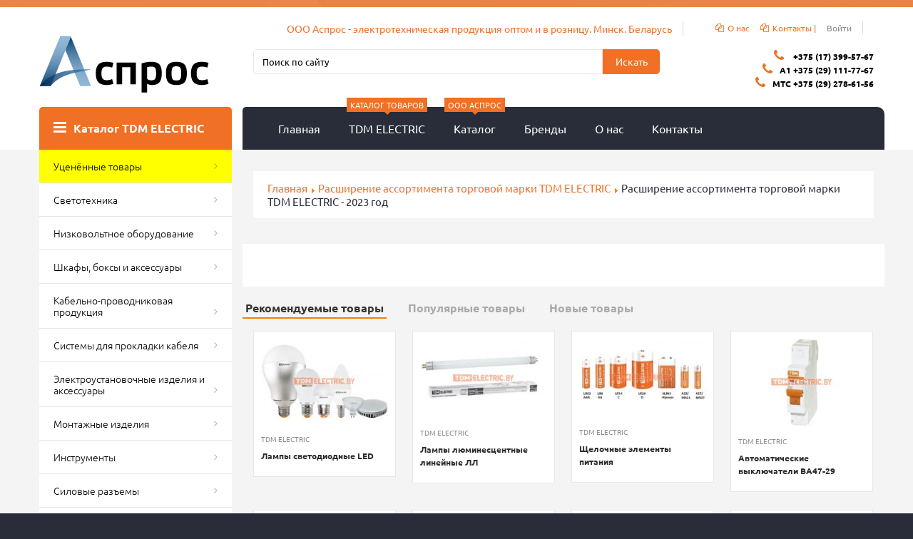

--- FILE ---
content_type: text/html; charset=UTF-8
request_url: https://tdm-electric.by/new-tovar/2023/
body_size: 58597
content:
		<!doctype html>
<!--[if lt IE 7]><html class="no-js lt-ie9 lt-ie8 lt-ie7" lang="en"> <![endif]-->
<!--[if IE 7]><html class="no-js lt-ie9 lt-ie8" lang="en"> <![endif]-->
<!--[if IE 8]><html class="no-js lt-ie9" lang="en"> <![endif]-->
<!--[if IE 9 ]><html class="ie9 no-js"> <![endif]-->
<!--[if (gt IE 9)|!(IE)]><!--> <html class="no-js"> <!--<![endif]-->  

<meta http-equiv="content-type" content="text/html;charset=utf-8" />
<head>
<!-- Global site tag (gtag.js) - Google Analytics -->
<script async src="https://www.googletagmanager.com/gtag/js?id=UA-138160906-1"></script>
<script>
  window.dataLayer = window.dataLayer || [];
  function gtag(){dataLayer.push(arguments);}
  gtag('js', new Date());

  gtag('config', 'UA-138160906-1');
</script>
<style>
#shadow:hover{
box-shadow: 0 0 10px #ccc;
}
</style>
<!-- META TAGS -->
	<meta charset="utf-8">
	<!--[if IE]>
    <meta http-equiv="X-UA-Compatible" content="IE=edge,chrome=1">
	<![endif]-->
	<meta name="robots" content="index,follow" />
	<meta name="viewport" content="width=device-width, initial-scale=1, maximum-scale=1" />

<!-- PAGE TITLE -->
	<title> Расширение ассортимента торговой марки TDM ELECTRIC - 2023 год   | ООО АСПРОС -   Официальный сайт TDM ELECTRIC . Минск. Беларусь.</title>
<meta name="description"  content="Расширение ассортимента торговой марки TDM ELECTRIC - 2023 год" />
<meta name="keywords"  content="" />
<!-- LINK TAGS -->
	<link rel="canonical" href="https://tdm-electric.by/new-tovar/2023/"/>
	<link rel="shortcut icon" href="/templates/images/favicon.ico" type="image/x-icon" />

<!-- GOOGLE FONTS -->
	
	
	<link href="/templates/css/css-googleapis.css" rel="stylesheet" type="text/css" media="all" /> 
	

<!-- CSS -->

	<link href="/templates/css/bootstrap9b32.css" rel="stylesheet" type="text/css" media="all" /> 
	<link href="/templates/css/font-awesome9b32.css" rel="stylesheet" type="text/css" media="all" />
	<link href="/templates/css/assets9b32.css" rel="stylesheet" type="text/css" media="all" />
	<link href="/templates/css/style9b32.css" rel="stylesheet" type="text/css" media="all" />
	<link href="/templates/css/responsive9b32.css" rel="stylesheet" type="text/css" media="all" />
	<link href="/templates/css/block-new.css" rel="stylesheet" type="text/css" media="all" />
	<link href="/templates/css/polosa.css" rel="stylesheet" type="text/css" media="all" />
		<!--[if IE 9]>
	<link href="/templates/css/ie9.css?17893099773078919161" rel="stylesheet" type="text/css" media="all" />
	<![endif]-->

<!-- JS -->
		
	
	<script src="/templates/js/0.js" type="text/javascript"></script>
<!--<script integrity="sha256-xeXHZF2YxM9MGinNq8kKtFpiBE3RHkfYxnGnEYjNidw=" defer="defer" src="/templates/js/express_buttons-c5e5c7645d98c4cf4c1a29cdabc90ab45a62044dd11e47d8c671a71188cd89dc.js" crossorigin="anonymous"></script>-->
<!--<script integrity="sha256-wVO039M3uMymMFjKDcSW90f3TAT7vRyPziQZqsSnEpc=" defer="defer" src="/templates/js/features-c153b4dfd337b8cca63058ca0dc496f747f74c04fbbd1c8fce2419aac4a71297.js" crossorigin="anonymous"></script>-->



</head>
<body  id="sports-store" class="template-index">





<div id="page_preloader"><div></div></div>

<!--[if lt IE 9]>
<div class="old_browsers"><a href="///windows.microsoft.com/en-us/internet-explorer/download-ie"><i class="fa fa-warning"></i>You are using an outdated version of Internet Explorer. Upgrade today for a faster, safer browsing experience.</a></div>
<![endif]-->





<div id="wrapper1">
<div id="wrapper2">


	<!-- PROMO BANNER -->
	

<div id="promobanner"  style="max-height: 10px;">
	
	<div class="promobanner_container" >
		<div class="promobanner_content" >
			<img src="" alt="">

			<div class="promobanner_text"  id="promobanner2">
				
				
			</div>
		</div>

		<div class="promobanner_counter">
			
					
	
			
		</div>
	</div>
</div>




<!-- HEADER -->
<header>
<div class="container">
	<script src="https://ajax.googleapis.com/ajax/libs/jquery/2.2.0/jquery.min.js"></script>
<div class="header_row__1">
		
			<!-- CURRENCIES -->
			<div class="header_currency">
    
      
      
</div>
		

		
			<!-- USER MENU -->
			
			<ul class="header_user">
				<!--<li><a href="/map.html" id="customer_login_link"><i class="fa fa-copy"></i><span>Карта сайта</span></a></li>-->
				<li id="userlog"></li><li id="useroff"></li>
					<li><a href="/about-us.html" id="customer_login_link"><i class="fa fa-copy"></i><span>О нас</span></a></li>
					
						<li><a href="/contacts.html" id="customer_login_link"><i class="fa fa-copy"></i><span>Контакты | </span></a></li>
				<li ><span onclick="return UserLog(this);"  style="cursor: pointer;"> Войти </span></li>
 <!--<li><a href="/login/register.php"><span >Регистрация</span></a></li>--><script>
function UserLog(){
   
    $.ajax({
        type: "POST",
        url: "/login/login.php",
        
    }).done(function( result )
        {		
         $("#userlog").html( result );
        });
}
</script>	
				
				<!--<li class="checkout"><a href="/shops/shops.html"><i class="fa fa-copy"></i>Магазины TDM ELECTRIC</a></li>-->
			</ul>
		
            <ul class="header_user">
			<li><span><a href=""><font style="font-size: 14px; ">ООО Аспрос - электротехническая продукция оптом и в розницу. Минск. Беларусь </font></a></span></li>
			</ul>
		
			<!--<ul class="header_social">
			<li><strong>Тел.: </strong><a href="tel:+375(17) 361-92-62"><i class="fa fa-phone"></i> +375 17 399-57-67 | </a>  </li>
			<li> <a href="tel:+375 (29)278-61-56"><i class="fa fa-phone"></i>МТС +375 (29)278-61-56  | </a> </li>
			<li><a href="tel:+375 (29)111-77-67"><i class="fa fa-phone"></i>A1 +375 (29)111-77-67</a> | </a></li>
			<li><a href="tel:+375(17) 394-17-39"><i class="fa fa-phone"></i>(017) 394-17-39</a></li>
				
				
			</ul>-->
		

		<div class="clearfix"></div>
	</div>
	<div class="row header_row__2">
		<div class="col-sm-3 header_left">
			<!-- LOGO -->
			<div class="logo_main">
				<a href="/index.html"><img src="/templates/aspros.png" alt="TDM-ELECTRIC в Беларуси.Купить электротехническую и кабельно-проводниковую продукцию в Минске. Оптом и в розницу " title="TDM-ELECTRIC в Беларуси. Купить электротехническую и кабельно-проводниковую продукцию в Минске. Оптом и в розницу" /></a>
			</div>
		</div>

		<div class="col-sm-6 header_center">
			<!-- HEADER SEARCH 
			<div class="header_search">
				<div class="ya-site-form ya-site-form_inited_no" data-bem="{&quot;action&quot;:&quot;http://tdm-electric.by/search.php&quot;,&quot;arrow&quot;:false,&quot;bg&quot;:&quot;#ff9933&quot;,&quot;fontsize&quot;:16,&quot;fg&quot;:&quot;#000000&quot;,&quot;language&quot;:&quot;ru&quot;,&quot;logo&quot;:&quot;rb&quot;,&quot;publicname&quot;:&quot;Поиск по tdm-electric.by&quot;,&quot;suggest&quot;:true,&quot;target&quot;:&quot;_self&quot;,&quot;tld&quot;:&quot;ru&quot;,&quot;type&quot;:3,&quot;usebigdictionary&quot;:true,&quot;searchid&quot;:2358205,&quot;input_fg&quot;:&quot;#000000&quot;,&quot;input_bg&quot;:&quot;#ffffff&quot;,&quot;input_fontStyle&quot;:&quot;normal&quot;,&quot;input_fontWeight&quot;:&quot;normal&quot;,&quot;input_placeholder&quot;:&quot;&quot;,&quot;input_placeholderColor&quot;:&quot;#000000&quot;,&quot;input_borderColor&quot;:&quot;#ffffff&quot;}"><form action="https://yandex.ru/search/site/" method="get" target="_self" accept-charset="utf-8"><input type="hidden" name="searchid" value="2358205"/><input type="hidden" name="l10n" value="ru"/><input type="hidden" name="reqenc" value="utf-8"/><input type="search" name="text" value=""/><input type="submit" value="Найти"/></form></div><style type="text/css">.ya-page_js_yes .ya-site-form_inited_no { display: none; }</style><script type="text/javascript">(function(w,d,c){var s=d.createElement('script'),h=d.getElementsByTagName('script')[0],e=d.documentElement;if((' '+e.className+' ').indexOf(' ya-page_js_yes ')===-1){e.className+=' ya-page_js_yes';}s.type='text/javascript';s.async=true;s.charset='utf-8';s.src=(d.location.protocol==='https:'?'https:':'http:')+'//site.yandex.net/v2.0/js/all.js';h.parentNode.insertBefore(s,h);(w[c]||(w[c]=[])).push(function(){Ya.Site.Form.init()})})(window,document,'yandex_site_callbacks');</script>
			</div>-->
			<div class="header_search">
			 <form action="https://tdm-electric.by/search.php" method="POST" class="search-form" >
				
					<input id="search-field" name="poisk89" type="text"  class="hint" value placeholder="Поиск по сайту"/>
					<button id="search-submit" type="submit">Искать</button>
				</form>
			</div>
		</div>

		<div class="col-sm-3 header_right">
			
				<!-- CUSTOM HEADER BLOCK -->
				<div class="custom_header" style="font-weight: 600; font-size: 12px !important;color: #000;">
					<i class="fa fa-phone" style="    font-size: 18px;"></i><span style="font-weight: 600; font-size: 12px !important;color: #000;"> +375 (17) 399-57-67</span><br>
					 <i class="fa fa-phone" style="    font-size: 18px;"></i>А1 +375 (29) 111-77-67<br>
                     <i class="fa fa-phone" style="    font-size: 18px;"></i>МТС +375 (29) 278-61-56

					
				</div>
<style>
.korz_mobiletop {display: none;}
@media (max-width: 768px){ 
.korz_mobiletop {display: table;} 

}
</style>
			
		</div>
	</div><!--<script>
function getdetails(){
    var name = screen.width;
    var rno = screen.height;
    $.ajax({
        type: "POST",
        url: "/site-pages-modx/tpl/style/megamenu.tpl",
        data: {name:name, rno:rno}
    }).done(function( result )
        {
         $("#megamenu").html( result );
        });
}
</script>

<script>
getdetails();
</script>-->
	<div class="row header_row__3">
		<div class=" col-sm-9  col-sm-offset-3" id="megamenu">
			<!-- MEGAMENU -->
			
<style>
.sf-menu > li:hover > ul {
	display: block;
}
@media (max-width: 768px) {
    .megamenu_mobile:hover > ul {
        
        display: block;
       
    }
}
.videl:hover {
background-color: #fff;
}
@media (max-width: 768px){ 
.korz_komp {display: none;} 
}
</style>

<div id="megamenu" class="korz_komp">
	<ul class="sf-menu megamenu_desktop  ">
		<li class="megamenu_item_1">
			<a href="/index.html">Главная</a>
		</li>

		<li class="megamenu_item_2">
			<a href="/katalog/">TDM ELECTRIC<span class="menu_badge"><span>КАТАЛОГ ТОВАРОВ </span></span></a>
			
			<ul>
				<li>
					<div class="submenu submenu_2">
						<div class="row submenu_2__categories">
							
							    
							    
 <div class="col-sm-4 column_1">
							        <h4><a href="/katalog/"> TDM ELECTRIC</a></h4>
							        <ul><li><a href="/katalog/akciya!!!/">Уценённые товары</a></li><li><a href="/katalog/svetotehnika/">Светотехника</a></li><li><a href="/katalog/nizkovoltnoe_oborudovanie/">Низковольтное оборудование</a></li><li><a href="/katalog/shkafy_boksy_i_aksessuary/">Шкафы, боксы и аксессуары</a></li><li><a href="/katalog/kabelno_provodnikovaja_produkcija/">Кабельно-проводниковая продукция</a></li><li><a href="/katalog/sistemy_dlja_prokladki_kabelja/">Системы для прокладки кабеля</a></li><li><a href="/katalog/elektroustanovochnye_izdelija_i_aksessuary/">Электроустановочные изделия и аксессуары</a></li><li><a href="/katalog/montazhnye_izdelija/">Монтажные изделия</a></li></ul> </div>  <div class="col-sm-4 column_1">
							        <h4><a href="/katalog/"><br></a></h4>
							        <ul><li><a href="/katalog/instrumenty/">Инструменты</a></li><li><a href="/katalog/silovye_razemy/">Силовые разъемы</a></li><li><a href="/katalog/armatura_dlja_sip/">Арматура для СИП</a></li><li><a href="/katalog/grozozashhita_i_zazemlenie/">Грозозащита и заземление</a></li><li><a href="/katalog/kompensacija_reaktivnojj_moshhnosti/">Компенсация реактивной мощности</a></li><li><a href="/katalog/udliniteli_i_setevye_filtry/">Удлинители и сетевые фильтры</a></li><li><a href="/katalog/nagrevatelnye_ehlementy/">Нагревательные элементы</a></li><li><a href="/katalog/teplovoe_oborudovanie/">Тепловое оборудование</a></li></ul> </div>  <div class="col-sm-4 column_1">
							        <h4><a href="/katalog/"><br></a></h4>
							        <ul><li><a href="/katalog/ventiljatory_i_aksessuary/">Вентиляторы и аксессуары</a></li><li><a href="/katalog/zvonki_ehlektricheskie/">Звонки электрические</a></li><li><a href="/katalog/bytovaya-tehnika/">Бытовая техника</a></li><li><a href="/katalog/klimaticheskoe_oborudovanie/">Климатическое оборудование</a></li><li><a href="/katalog/reklamnaja-produkciya/">Рекламная продукция</a></li>							    
							
						</div>

						
						
													
					</div>
				</li>
			</ul>
			
		</li>

	<li class="megamenu_item_2">
			<a href="/katalog-tovarov-ooo-aspros/">Каталог<span class="menu_badge"><span>ООО АСПРОС</span></span></a>
			
			<ul>
				<li>
					<div class="submenu submenu_2">
						<div class="row submenu_2__categories">
							
							    
							    
 <div class="col-sm-4 column_1">
							        <h4><a href="/katalog-tovarov-ooo-aspros/"> ООО АСПРОС</a></h4>
							        <ul><li><a href="/katalog-tovarov-ooo-aspros/instrumenty-aspros/">Инструменты</a></li><li><a href="/katalog-tovarov-ooo-aspros/kabelenesushhie_sistemy-aspros/">Кабеленесущие системы</a></li><li><a href="/katalog-tovarov-ooo-aspros/kabelno-provodnikovaja_produkcija-aspros/">Кабельно-проводниковая продукция</a></li><li><a href="/katalog-tovarov-ooo-aspros/molniezashhita-aspros/">Молниезащита</a></li><li><a href="/katalog-tovarov-ooo-aspros/montazhnye_izdelija_krepezh-aspros/">Монтажные изделия. Крепеж</a></li><li><a href="/katalog-tovarov-ooo-aspros/mufty_kabelnye-aspros/">Муфты кабельные</a></li><li><a href="/katalog-tovarov-ooo-aspros/nagrevatelnye_ehlementy-aspros/">Нагревательные элементы</a></li><li><a href="/katalog-tovarov-ooo-aspros/nva-aspros/">НВА</a></li></ul> </div>  <div class="col-sm-4 column_1">
							        <h4><a href="/katalog-tovarov-ooo-aspros/"><br></a></h4>
							        <ul><li><a href="/katalog-tovarov-ooo-aspros/prochee-aspros/">Прочее</a></li><li><a href="/katalog-tovarov-ooo-aspros/razemy_silovye_razemy-aspros/">Разъемы Силовые разъемы</a></li><li><a href="/katalog-tovarov-ooo-aspros/santehnika-aspros/">САНТЕХНИКА</a></li><li><a href="/katalog-tovarov-ooo-aspros/svetotehnika_i_istochniki_sveta-aspros/">Светотехника и источники света</a></li><li><a href="/katalog-tovarov-ooo-aspros/strojjka-aspros/">Стройка</a></li><li><a href="/katalog-tovarov-ooo-aspros/hozjajjstvennye_tovary-aspros/">Хозяйственные товары</a></li><li><a href="/katalog-tovarov-ooo-aspros/shkafy_boksy_i_aksessuary-aspros/">Шкафы, боксы и аксессуары</a></li><li><a href="/katalog-tovarov-ooo-aspros/elektroustanovochnye_izdelija-aspros/">Электроустановочные изделия</a></li></ul> </div>  <div class="col-sm-4 column_1">
							        <h4><a href="/katalog-tovarov-ooo-aspros/"><br></a></h4>
							        <ul><li><a href="/katalog-tovarov-ooo-aspros/diehlektricheskie_sredstva-aspros/">Диэлектрические средства</a></li><li><a href="/katalog-tovarov-ooo-aspros/dvigateli_i_avtomaty_zashhity-aspros/">Двигатели и автоматы защиты</a></li><li><a href="/katalog-tovarov-ooo-aspros/prazdnichnye-girlyandy/">Праздничные гирлянды</a></li>							    
							
						</div>

						
						
					</div>
				</li>
			</ul>
			
		</li>	

		<li class="megamenu_item_4">
			<a href="/brends/">Бренды<span class="menu_badge"><!--<span>горячие скидки</span>--></span></a>
			
			<ul>
			<li>
				<div class="submenu submenu_4">
				<div class="row">

					
						<div class="col-sm-4">
							<div class="product_item" style="height: 250px;">
								<div class="product_img">  
									<a href="/brends/Eaton/"  target="_blank" >
										<img src="/modx88/assets/images/EATON-Logo-01.png" alt="Бренд - Eaton"  title="Бренд - Eaton" />
									</a>
								</div>

								<div class="product_price" style="text-align: center;">
									
									<a href="/brends/Eaton/"  target="_blank" >
									<span class="money" ">   Eaton</span>
									</a>
																		
								</div>

								<!--<div class="product_name">
									<a href="" title="Бренд - "  target="_blank" ></a>
								</div>

								<div class="product_desc">
																	</div>-->
							</div>
						</div>
					
						

					
						<div class="col-sm-4">
							<div class="product_item" style="height: 250px;">
								<div class="product_img">  
									<a href="/brends/asd/"  target="_blank" >
										<img src="/modx88/assets/images/brends/4.jpg" alt="Бренд - ASD"  title="Бренд - ASD" />
									</a>
								</div>

								<div class="product_price" style="text-align: center;">
									
									<a href="/brends/asd/"  target="_blank" >
									<span class="money" ">   ASD</span>
									</a>
																		
								</div>

								<!--<div class="product_name">
									<a href="" title="Бренд - "  target="_blank" ></a>
								</div>

								<div class="product_desc">
																	</div>-->
							</div>
						</div>
					
						

					
						<div class="col-sm-4">
							<div class="product_item" style="height: 250px;">
								<div class="product_img">  
									<a href="/brends/llt/"  target="_blank" >
										<img src="/modx88/assets/images/brends/4459.jpg" alt="Бренд - LLT"  title="Бренд - LLT" />
									</a>
								</div>

								<div class="product_price" style="text-align: center;">
									
									<a href="/brends/llt/"  target="_blank" >
									<span class="money" ">   LLT</span>
									</a>
																		
								</div>

								<!--<div class="product_name">
									<a href="" title="Бренд - "  target="_blank" ></a>
								</div>

								<div class="product_desc">
																	</div>-->
							</div>
						</div>
					
						
</div><br><div class="row">
					
						<div class="col-sm-4">
							<div class="product_item" style="height: 250px;">
								<div class="product_img">  
									<a href="/brends/in_home/"  target="_blank" >
										<img src="/modx88/assets/images/brends/3-1.png" alt="Бренд - IN HOME"  title="Бренд - IN HOME" />
									</a>
								</div>

								<div class="product_price" style="text-align: center;">
									
									<a href="/brends/in_home/"  target="_blank" >
									<span class="money" ">   IN HOME</span>
									</a>
																		
								</div>

								<!--<div class="product_name">
									<a href="" title="Бренд - "  target="_blank" ></a>
								</div>

								<div class="product_desc">
																	</div>-->
							</div>
						</div>
					
						

					
						<div class="col-sm-4">
							<div class="product_item" style="height: 250px;">
								<div class="product_img">  
									<a href="/brends/glanzen/"  target="_blank" >
										<img src="/modx88/assets/images/brends/images-1200x630.jpg" alt="Бренд - Glanzen"  title="Бренд - Glanzen" />
									</a>
								</div>

								<div class="product_price" style="text-align: center;">
									
									<a href="/brends/glanzen/"  target="_blank" >
									<span class="money" ">   Glanzen</span>
									</a>
																		
								</div>

								<!--<div class="product_name">
									<a href="" title="Бренд - "  target="_blank" ></a>
								</div>

								<div class="product_desc">
																	</div>-->
							</div>
						</div>
					
						

					
						<div class="col-sm-4">
							<div class="product_item" style="height: 250px;">
								<div class="product_img">  
									<a href="/brends/evroavtomatika_FF/"  target="_blank" >
										<img src="/modx88/assets/images/69_evroavtomatika-ff.jpg" alt="Бренд - ЕВРОАВТОМАТИКА F&F"  title="Бренд - ЕВРОАВТОМАТИКА F&F" />
									</a>
								</div>

								<div class="product_price" style="text-align: center;">
									
									<a href="/brends/evroavtomatika_FF/"  target="_blank" >
									<span class="money" ">   ЕВРОАВТОМАТИКА F&F</span>
									</a>
																		
								</div>

								<!--<div class="product_name">
									<a href="" title="Бренд - "  target="_blank" ></a>
								</div>

								<div class="product_desc">
																	</div>-->
							</div>
						</div>
					
						
</div><br><div class="row">
					
						<div class="col-sm-4">
							<div class="product_item" style="height: 250px;">
								<div class="product_img">  
									<a href="/brends/russkij_svet/"  target="_blank" >
										<img src="/modx88/assets/images/brends/ruski_svet_jpg_1479976335.jpg" alt="Бренд - Русский свет"  title="Бренд - Русский свет" />
									</a>
								</div>

								<div class="product_price" style="text-align: center;">
									
									<a href="/brends/russkij_svet/"  target="_blank" >
									<span class="money" ">   Русский свет</span>
									</a>
																		
								</div>

								<!--<div class="product_name">
									<a href="" title="Бренд - "  target="_blank" ></a>
								</div>

								<div class="product_desc">
																	</div>-->
							</div>
						</div>
					
						

					
						<div class="col-sm-4">
							<div class="product_item" style="height: 250px;">
								<div class="product_img">  
									<a href="/brends/tehnologii_sveta/"  target="_blank" >
										<img src="/modx88/assets/images/logo.png" alt="Бренд - Технологии света"  title="Бренд - Технологии света" />
									</a>
								</div>

								<div class="product_price" style="text-align: center;">
									
									<a href="/brends/tehnologii_sveta/"  target="_blank" >
									<span class="money" ">   Технологии света</span>
									</a>
																		
								</div>

								<!--<div class="product_name">
									<a href="" title="Бренд - "  target="_blank" ></a>
								</div>

								<div class="product_desc">
																	</div>-->
							</div>
						</div>
					
						
	</div>								</div>
			</li>
			</ul>
			
		</li>

		<li class="megamenu_item_5">
			<a href="/about-us.html">О нас</a>
			<span  id="korz77"></span>
		</li>

		<li class="megamenu_item_6">
			<a href="/contacts.html">Контакты</a>
		</li>
		
		
	</ul>


<script>
	function Korzina(){
	$.ajax({
        type: "POST",
        url: "/site-pages-modx/tpl/style/korzina/cart.php",
        
    }).done(function( result )
        {
         $("#korz77").html( result );
        });

}
</script>

	</div>
<style>
.korz_mobile {display: none; opacity: 0;}
@media (max-width: 768px){ 
.korz_mobile {display: table; opacity: 1;} 

}
</style>
	
	<div class="megamenu_mobile visible-xs visible-sm hidden-lg korz_mobile" style="background-color: #333;top: 0; z-index: 99999;">
		<h2>Меню <i></i></h2> 
		
		<ul class="level_1" style="z-index: 99999;">
			<li>
				<a href="/index.html">Главная</a>
			</li>

			<li>
				<a href="/katalog/">Каталог TDM <i class="level_1_trigger"></i></a>
				
				<ul class="level_2">
					
				<li><a href="/katalog/akciya!!!/">Уценённые товары</a></li><li><a href="/katalog/svetotehnika/">Светотехника</a></li><li><a href="/katalog/nizkovoltnoe_oborudovanie/">Низковольтное оборудование</a></li><li><a href="/katalog/shkafy_boksy_i_aksessuary/">Шкафы, боксы и аксессуары</a></li><li><a href="/katalog/kabelno_provodnikovaja_produkcija/">Кабельно-проводниковая продукция</a></li><li><a href="/katalog/sistemy_dlja_prokladki_kabelja/">Системы для прокладки кабеля</a></li><li><a href="/katalog/elektroustanovochnye_izdelija_i_aksessuary/">Электроустановочные изделия и аксессуары</a></li><li><a href="/katalog/montazhnye_izdelija/">Монтажные изделия</a></li><li><a href="/katalog/instrumenty/">Инструменты</a></li><li><a href="/katalog/silovye_razemy/">Силовые разъемы</a></li><li><a href="/katalog/armatura_dlja_sip/">Арматура для СИП</a></li><li><a href="/katalog/grozozashhita_i_zazemlenie/">Грозозащита и заземление</a></li><li><a href="/katalog/kompensacija_reaktivnojj_moshhnosti/">Компенсация реактивной мощности</a></li><li><a href="/katalog/udliniteli_i_setevye_filtry/">Удлинители и сетевые фильтры</a></li><li><a href="/katalog/nagrevatelnye_ehlementy/">Нагревательные элементы</a></li><li><a href="/katalog/teplovoe_oborudovanie/">Тепловое оборудование</a></li><li><a href="/katalog/ventiljatory_i_aksessuary/">Вентиляторы и аксессуары</a></li><li><a href="/katalog/zvonki_ehlektricheskie/">Звонки электрические</a></li><li><a href="/katalog/bytovaya-tehnika/">Бытовая техника</a></li><li><a href="/katalog/klimaticheskoe_oborudovanie/">Климатическое оборудование</a></li><li><a href="/katalog/reklamnaja-produkciya/">Рекламная продукция</a></li>					   
					
				</ul>
				
			</li>

	<li>
				<a href="/katalog-tovarov-ooo-aspros/">Каталог АСПРОС<i class="level_1_trigger"></i></a>
				
				<ul class="level_2">
					
				<li><a href="/katalog-tovarov-ooo-aspros/instrumenty-aspros/">Инструменты</a></li><li><a href="/katalog-tovarov-ooo-aspros/kabelenesushhie_sistemy-aspros/">Кабеленесущие системы</a></li><li><a href="/katalog-tovarov-ooo-aspros/kabelno-provodnikovaja_produkcija-aspros/">Кабельно-проводниковая продукция</a></li><li><a href="/katalog-tovarov-ooo-aspros/molniezashhita-aspros/">Молниезащита</a></li><li><a href="/katalog-tovarov-ooo-aspros/montazhnye_izdelija_krepezh-aspros/">Монтажные изделия. Крепеж</a></li><li><a href="/katalog-tovarov-ooo-aspros/mufty_kabelnye-aspros/">Муфты кабельные</a></li><li><a href="/katalog-tovarov-ooo-aspros/nagrevatelnye_ehlementy-aspros/">Нагревательные элементы</a></li><li><a href="/katalog-tovarov-ooo-aspros/nva-aspros/">НВА</a></li><li><a href="/katalog-tovarov-ooo-aspros/prochee-aspros/">Прочее</a></li><li><a href="/katalog-tovarov-ooo-aspros/razemy_silovye_razemy-aspros/">Разъемы Силовые разъемы</a></li><li><a href="/katalog-tovarov-ooo-aspros/santehnika-aspros/">САНТЕХНИКА</a></li><li><a href="/katalog-tovarov-ooo-aspros/svetotehnika_i_istochniki_sveta-aspros/">Светотехника и источники света</a></li><li><a href="/katalog-tovarov-ooo-aspros/strojjka-aspros/">Стройка</a></li><li><a href="/katalog-tovarov-ooo-aspros/hozjajjstvennye_tovary-aspros/">Хозяйственные товары</a></li><li><a href="/katalog-tovarov-ooo-aspros/shkafy_boksy_i_aksessuary-aspros/">Шкафы, боксы и аксессуары</a></li><li><a href="/katalog-tovarov-ooo-aspros/elektroustanovochnye_izdelija-aspros/">Электроустановочные изделия</a></li><li><a href="/katalog-tovarov-ooo-aspros/diehlektricheskie_sredstva-aspros/">Диэлектрические средства</a></li><li><a href="/katalog-tovarov-ooo-aspros/dvigateli_i_avtomaty_zashhity-aspros/">Двигатели и автоматы защиты</a></li><li><a href="/katalog-tovarov-ooo-aspros/prazdnichnye-girlyandy/">Праздничные гирлянды</a></li>					   
					
				</ul>
				
			</li>		

			<li>
				<a href="/brends/">Товары других брендов<i class="level_1_trigger"></i></a>
				<ul class="level_2">
<li><a href="/brends/Eaton/">Eaton</a></li><li><a href="/brends/asd/">ASD</a></li><li><a href="/brends/llt/">LLT</a></li><li><a href="/brends/in_home/">IN HOME</a></li><li><a href="/brends/glanzen/">Glanzen</a></li><li><a href="/brends/evroavtomatika_FF/">ЕВРОАВТОМАТИКА F&F</a></li><li><a href="/brends/russkij_svet/">Русский свет</a></li><li><a href="/brends/tehnologii_sveta/">Технологии света</a></li>				
				</ul>
			</li>

			<li>
				<a href="/about-us.html">О нас</a>
			</li>

			<li>
				<a href="/contacts.html">Контакты</a>
			</li>
						
		</ul>
		



	</div>


<!-- MEGAMENU end-->

		</div>
	</div>
</div>
</header>

<!-- MAIN CONTENT -->
<div id="main" role="main">
	<div class="container">
		

		<div class="row">
			
			<div class="main_content  col-sm-9 col-sm-push-3">
				
					<!-- BREADCRUMBS -->
					
				

				
						<!-- NIVOSLIDER -->
						
	 

	
	<div class="caption_hidden">
		
		
		 	
		
	</div>
	


						<!-- SHOWCASE CUSTOM BLOCKS -->
						<div id="showcase">
<div class="row">
    
    	
    	
	
    	
        
    	
      	
    
</div>
</div>

<div class="featured_products">
	<h1 class="page_heading"> <a href="/">Главная </a> 
<img src="/templates/images/arrow.png" style="vertical-align:middle;"> <a href="/new-tovar/">Расширение ассортимента торговой марки TDM ELECTRIC</a>
<img src="/templates/images/arrow.png" style="vertical-align:middle;"> Расширение ассортимента торговой марки TDM ELECTRIC - 2023 год</h1>	
<br>

		<br>














	
		

			<div id="homepage_carousel__1" class="product_listing_main homepage_carousel row">
				
			
<div class="novspisok">
			
<ul >
 

  
  
   
  
   
 <style>
#tabl_tovar {padding: 10px;background: #ffffff;border: 1px solid #e7e7e7; text-align: left; font-size: 12px;  
width:100%; min-width: 100%;height:100%;}
#title{ font-size: 12px;}
</style>
<style>
.news {
	margin:0 0 20px 0;
	font-size: 14px;
	color: #000;
	}
	.news h3{
	
	font-size: 20px;
	color: #000;
	}
	.news li {
		overflow:visible;
		margin:0 0 11px 0;
		min-width: 100%;
		}
		.news li h3 {
			float:none;
			display:inline;
			font-family:"georgia", "times new roman", serif;
			font-size:100%;
			text-align:left;
			width:auto;
			margin:0;
			}
		.news li p {
			display:inline;
			margin:0;
			}
.date {
	color:#000;
	}
.content2 img{max-width: 100%; width:auto; }
#malimag img{max-width: 70px;}
#malimag table{border: 1px solid #DCDCDC;border-collapse: collapse;text-align:center; vertical-align:middle; width: 100%;}
#malimag tr{border: 1px solid #DCDCDC;border-collapse: collapse;text-align:center; vertical-align:middle;}
#malimag td{border: 1px solid #DCDCDC;border-collapse: collapse;text-align:center; vertical-align:middle;}
@media all and (max-width: 768px) {
	.content2 img{max-width: 100%;}
	.content2 div{max-width: 100%;}
        .content2 table{max-width: 100%;}
}	
</style>

<div class="product-slide-entry" style="background-color: #fff; padding: 20px; border 1px solid #000;">


<ul class="news"></ul></div> 
 


</ul>


</div>



	<script type="text/javascript" src="/templates/js/tabs_slides_comp2.js"></script>
<script type="text/javascript" src="/templates/js/tabs_slides_def_loader2.js"></script>

<br>


<div class="new_block52" >
      <div class="new_block5tab2" title="Рекомендуемые товары"> 
          <h2><a href="javascript:void(null);"></a></h2>
<div class="novspisok88">
			
<ul>

     
<li>
<div class="col-sm-3" >
	<form id="tabl_tovar88">
	<div class="paddings-container">
			<div class="product-slide-entry">
				<div class="product-image">	<a href='/katalog/svetotehnika/lampy_svetodiodnye_LED/' title='Лампы светодиодные LED'>
						<img src='/katalog-image/svetotehnika/200x200-lampy_svetodiodnye_LED.jpg' alt='Лампы светодиодные LED TDM ELECTRIC' title='Лампы светодиодные LED TDM ELECTRIC'/>
					</a>
					
				</div>
				
				<strong class="tag">TDM Electric</strong>
				
				<a class="title" id="title"  title='Лампы светодиодные LED'	href='/katalog/svetotehnika/lampy_svetodiodnye_LED/'>Лампы светодиодные LED</a><div class="price">	
				</div>
			</div>
		</div>
	</form>
</div>
</li>




<li>
<div class="col-sm-3" >
	<form id="tabl_tovar88">
	<div class="paddings-container">
			<div class="product-slide-entry">
				<div class="product-image">	<a href='/katalog/svetotehnika/lampy_ljuminescentnye_linejjnye_ll/' title='Лампы люминесцентные линейные ЛЛ'>
						<img src='/katalog-image/svetotehnika/200x200-lampy_ljuminescentnye_linejjnye_ll.jpg' alt='Лампы люминесцентные линейные ЛЛ TDM ELECTRIC' title='Лампы люминесцентные линейные ЛЛ TDM ELECTRIC'/>
					</a>
					
				</div>
				
				<strong class="tag">TDM Electric</strong>
				
				<a class="title" id="title"  title='Лампы люминесцентные линейные ЛЛ'	href='/katalog/svetotehnika/lampy_ljuminescentnye_linejjnye_ll/'>Лампы люминесцентные линейные ЛЛ</a><div class="price">	
				</div>
			</div>
		</div>
	</form>
</div>
</li>




<li>
<div class="col-sm-3" >
	<form id="tabl_tovar88">
	<div class="paddings-container">
			<div class="product-slide-entry">
				<div class="product-image">	<a href='/katalog/svetotehnika/shhelochnye_ehlementy_pitanija/' title='Щелочные элементы питания'>
						<img src='/katalog-image/svetotehnika/200x200-shhelochnye_ehlementy_pitanija.jpg' alt='Щелочные элементы питания TDM ELECTRIC' title='Щелочные элементы питания TDM ELECTRIC'/>
					</a>
					
				</div>
				
				<strong class="tag">TDM Electric</strong>
				
				<a class="title" id="title"  title='Щелочные элементы питания'	href='/katalog/svetotehnika/shhelochnye_ehlementy_pitanija/'>Щелочные элементы питания</a><div class="price">	
				</div>
			</div>
		</div>
	</form>
</div>
</li>




<li>
<div class="col-sm-3" >
	<form id="tabl_tovar88">
	<div class="paddings-container">
			<div class="product-slide-entry">
				<div class="product-image">	<a href='/katalog/nizkovoltnoe_oborudovanie/avtomaticheskie_vykljuchateli_va47_29/' title='Автоматические выключатели ВА47-29'>
						<img src='/katalog-image/nizkovoltnoe_oborudovanie/200x200-avtomaticheskie_vykljuchateli_va47_29.jpg' alt='Автоматические выключатели ВА47-29 TDM ELECTRIC' title='Автоматические выключатели ВА47-29 TDM ELECTRIC'/>
					</a>
					
				</div>
				
				<strong class="tag">TDM Electric</strong>
				
				<a class="title" id="title"  title='Автоматические выключатели ВА47-29'	href='/katalog/nizkovoltnoe_oborudovanie/avtomaticheskie_vykljuchateli_va47_29/'>Автоматические выключатели ВА47-29</a><div class="price">	
				</div>
			</div>
		</div>
	</form>
</div>
</li>




<li>
<div class="col-sm-3" >
	<form id="tabl_tovar88">
	<div class="paddings-container">
			<div class="product-slide-entry">
				<div class="product-image">	<a href='/katalog/nizkovoltnoe_oborudovanie/vykljuchateli_differencialnye_serii_vd1_63_vd1_63_tip_a_vd1_63S/' title='Выключатели дифференциальные серии ВД1-63, ВД1-63 тип А, ВД1-63S'>
						<img src='/katalog-image/nizkovoltnoe_oborudovanie/vykljuchateli_differencialnye_serii_vd1_63_vd1_63_tip_a_vd1_63S.png' alt='Выключатели дифференциальные серии ВД1-63, ВД1-63 тип А, ВД1-63S TDM ELECTRIC' title='Выключатели дифференциальные серии ВД1-63, ВД1-63 тип А, ВД1-63S TDM ELECTRIC'/>
					</a>
					
				</div>
				
				<strong class="tag">TDM Electric</strong>
				
				<a class="title" id="title"  title='Выключатели дифференциальные серии ВД1-63, ВД1-63 тип А, ВД1-63S'	href='/katalog/nizkovoltnoe_oborudovanie/vykljuchateli_differencialnye_serii_vd1_63_vd1_63_tip_a_vd1_63S/'>Выключатели дифференциальные серии ВД1-63, ВД1-63 тип А, ВД1-63S</a><div class="price">	
				</div>
			</div>
		</div>
	</form>
</div>
</li>




<li>
<div class="col-sm-3" >
	<form id="tabl_tovar88">
	<div class="paddings-container">
			<div class="product-slide-entry">
				<div class="product-image">	<a href='/katalog/nizkovoltnoe_oborudovanie/odnofaznye_odnotarifnye_schetchiki_ehlektroehnergii_tipa_mars/' title='Однофазные однотарифные счетчики электроэнергии типа МАРС'>
						<img src='/katalog-image/nizkovoltnoe_oborudovanie/200x200-odnofaznye_odnotarifnye_schetchiki_ehlektroehnergii_tipa_mars.jpg' alt='Однофазные однотарифные счетчики электроэнергии типа МАРС TDM ELECTRIC' title='Однофазные однотарифные счетчики электроэнергии типа МАРС TDM ELECTRIC'/>
					</a>
					
				</div>
				
				<strong class="tag">TDM Electric</strong>
				
				<a class="title" id="title"  title='Однофазные однотарифные счетчики электроэнергии типа МАРС'	href='/katalog/nizkovoltnoe_oborudovanie/odnofaznye_odnotarifnye_schetchiki_ehlektroehnergii_tipa_mars/'>Однофазные однотарифные счетчики электроэнергии типа МАРС</a><div class="price">	
				</div>
			</div>
		</div>
	</form>
</div>
</li>




<li>
<div class="col-sm-3" >
	<form id="tabl_tovar88">
	<div class="paddings-container">
			<div class="product-slide-entry">
				<div class="product-image">	<a href='/katalog/sistemy_dlja_prokladki_kabelja/kabel_kanaly_magistralnye/' title='Кабель-каналы магистральные'>
						<img src='/katalog-image/sistemy_dlja_prokladki_kabelja/200x200-kabel_kanaly_magistralnye.jpg' alt='Кабель-каналы магистральные TDM ELECTRIC' title='Кабель-каналы магистральные TDM ELECTRIC'/>
					</a>
					
				</div>
				
				<strong class="tag">TDM Electric</strong>
				
				<a class="title" id="title"  title='Кабель-каналы магистральные'	href='/katalog/sistemy_dlja_prokladki_kabelja/kabel_kanaly_magistralnye/'>Кабель-каналы магистральные</a><div class="price">	
				</div>
			</div>
		</div>
	</form>
</div>
</li>




<li>
<div class="col-sm-3" >
	<form id="tabl_tovar88">
	<div class="paddings-container">
			<div class="product-slide-entry">
				<div class="product-image">	<a href='/katalog/sistemy_dlja_prokladki_kabelja/metallorukav_rz_c_p_ng_rz_c_p_v_pvh_izoljacii/' title='Металлорукав РЗ-Ц-П нг, РЗ-Ц-П в ПВХ-изоляции'>
						<img src='/katalog-image/sistemy_dlja_prokladki_kabelja/200x200-metallorukav_rz_c_p_ng_rz_c_p_v_pvh_izoljacii.jpg' alt='Металлорукав РЗ-Ц-П нг, РЗ-Ц-П в ПВХ-изоляции TDM ELECTRIC' title='Металлорукав РЗ-Ц-П нг, РЗ-Ц-П в ПВХ-изоляции TDM ELECTRIC'/>
					</a>
					
				</div>
				
				<strong class="tag">TDM Electric</strong>
				
				<a class="title" id="title"  title='Металлорукав РЗ-Ц-П нг, РЗ-Ц-П в ПВХ-изоляции'	href='/katalog/sistemy_dlja_prokladki_kabelja/metallorukav_rz_c_p_ng_rz_c_p_v_pvh_izoljacii/'>Металлорукав РЗ-Ц-П нг, РЗ-Ц-П в ПВХ-изоляции</a><div class="price">	
				</div>
			</div>
		</div>
	</form>
</div>
</li>




<li>
<div class="col-sm-3" >
	<form id="tabl_tovar88">
	<div class="paddings-container">
			<div class="product-slide-entry">
				<div class="product-image">	<a href='/katalog/kabelno_provodnikovaja_produkcija/kabeli_vvg_na_066_i_1_kv/' title='Кабели ВВГ на 0,66 и 1 кВ'>
						<img src='/katalog-image/kabelno_provodnikovaja_produkcija/200x200-kabeli_vvg_na_066_i_1_kv.jpg' alt='Кабели ВВГ на 0,66 и 1 кВ TDM ELECTRIC' title='Кабели ВВГ на 0,66 и 1 кВ TDM ELECTRIC'/>
					</a>
					
				</div>
				
				<strong class="tag">TDM Electric</strong>
				
				<a class="title" id="title"  title='Кабели ВВГ на 0,66 и 1 кВ'	href='/katalog/kabelno_provodnikovaja_produkcija/kabeli_vvg_na_066_i_1_kv/'>Кабели ВВГ на 0,66 и 1 кВ</a><div class="price">	
				</div>
			</div>
		</div>
	</form>
</div>
</li>




<li>
<div class="col-sm-3" >
	<form id="tabl_tovar88">
	<div class="paddings-container">
			<div class="product-slide-entry">
				<div class="product-image">	<a href='/katalog/kabelno_provodnikovaja_produkcija/provoda_pvs/' title='Провода ПВС'>
						<img src='/katalog-image/kabelno_provodnikovaja_produkcija/200x200-provoda_pvs.jpg' alt='Провода ПВС TDM ELECTRIC' title='Провода ПВС TDM ELECTRIC'/>
					</a>
					
				</div>
				
				<strong class="tag">TDM Electric</strong>
				
				<a class="title" id="title"  title='Провода ПВС'	href='/katalog/kabelno_provodnikovaja_produkcija/provoda_pvs/'>Провода ПВС</a><div class="price">	
				</div>
			</div>
		</div>
	</form>
</div>
</li>




<li>
<div class="col-sm-3" >
	<form id="tabl_tovar88">
	<div class="paddings-container">
			<div class="product-slide-entry">
				<div class="product-image">	<a href='/katalog/zvonki_ehlektricheskie/provodnye_i_besprovodnye_dvernye_zvonki/' title='Проводные и беспроводные дверные звонки'>
						<img src='/katalog-image/zvonki_ehlektricheskie/200x200-provodnye_i_besprovodnye_dvernye_zvonki.jpg' alt='Проводные и беспроводные дверные звонки TDM ELECTRIC' title='Проводные и беспроводные дверные звонки TDM ELECTRIC'/>
					</a>
					
				</div>
				
				<strong class="tag">TDM Electric</strong>
				
				<a class="title" id="title"  title='Проводные и беспроводные дверные звонки'	href='/katalog/zvonki_ehlektricheskie/provodnye_i_besprovodnye_dvernye_zvonki/'>Проводные и беспроводные дверные звонки</a><div class="price">	
				</div>
			</div>
		</div>
	</form>
</div>
</li>




<li>
<div class="col-sm-3" >
	<form id="tabl_tovar88">
	<div class="paddings-container">
			<div class="product-slide-entry">
				<div class="product-image">	<a href='/katalog/montazhnye_izdelija/homuty_kabelnye/' title='Хомуты кабельные'>
						<img src='/katalog-image/montazhnye_izdelija/200x200-homuty_kabelnye.jpg' alt='Хомуты кабельные TDM ELECTRIC' title='Хомуты кабельные TDM ELECTRIC'/>
					</a>
					
				</div>
				
				<strong class="tag">TDM Electric</strong>
				
				<a class="title" id="title"  title='Хомуты кабельные'	href='/katalog/montazhnye_izdelija/homuty_kabelnye/'>Хомуты кабельные</a><div class="price">	
				</div>
			</div>
		</div>
	</form>
</div>
</li>




<li>
<div class="col-sm-3" >
	<form id="tabl_tovar88">
	<div class="paddings-container">
			<div class="product-slide-entry">
				<div class="product-image">	<a href='/katalog/montazhnye_izdelija/soedinitelnye_klemmy_sk/' title='Соединительные клеммы СК'>
						<img src='/katalog-image/montazhnye_izdelija/200x200-soedinitelnye_klemmy_sk.jpg' alt='Соединительные клеммы СК TDM ELECTRIC' title='Соединительные клеммы СК TDM ELECTRIC'/>
					</a>
					
				</div>
				
				<strong class="tag">TDM Electric</strong>
				
				<a class="title" id="title"  title='Соединительные клеммы СК'	href='/katalog/montazhnye_izdelija/soedinitelnye_klemmy_sk/'>Соединительные клеммы СК</a><div class="price">	
				</div>
			</div>
		</div>
	</form>
</div>
</li>




<li>
<div class="col-sm-3" >
	<form id="tabl_tovar88">
	<div class="paddings-container">
			<div class="product-slide-entry">
				<div class="product-image">	<a href='/katalog/montazhnye_izdelija/izolenta_pvh/' title='Изолента ПВХ'>
						<img src='/katalog-image/montazhnye_izdelija/200x200-izolenta_pvh.jpg' alt='Изолента ПВХ TDM ELECTRIC' title='Изолента ПВХ TDM ELECTRIC'/>
					</a>
					
				</div>
				
				<strong class="tag">TDM Electric</strong>
				
				<a class="title" id="title"  title='Изолента ПВХ'	href='/katalog/montazhnye_izdelija/izolenta_pvh/'>Изолента ПВХ</a><div class="price">	
				</div>
			</div>
		</div>
	</form>
</div>
</li>




<li>
<div class="col-sm-3" >
	<form id="tabl_tovar88">
	<div class="paddings-container">
			<div class="product-slide-entry">
				<div class="product-image">	<a href='/katalog/montazhnye_izdelija/izolenta_hb/' title='Изолента ХБ'>
						<img src='/katalog-image/montazhnye_izdelija/200x200-izolenta_hb.jpg' alt='Изолента ХБ TDM ELECTRIC' title='Изолента ХБ TDM ELECTRIC'/>
					</a>
					
				</div>
				
				<strong class="tag">TDM Electric</strong>
				
				<a class="title" id="title"  title='Изолента ХБ'	href='/katalog/montazhnye_izdelija/izolenta_hb/'>Изолента ХБ</a><div class="price">	
				</div>
			</div>
		</div>
	</form>
</div>
</li>



		



    	

</ul>


</div>
      </div>
	<div class="new_block5tab2" title="Популярные товары">
		<h2><a href="javascript:void(null);" ></a></h2>
		<div class="novspisok88">
			
<ul>
 
<li>
<div class="col-sm-3" >
	<form id="tabl_tovar88">
	<div class="paddings-container">
			<div class="product-slide-entry">
				<div class="product-image">	<a href='/katalog/svetotehnika/fonari_serii_fp/prozhektor_perenosnojj_svetodiodnyjj_fp6_20_vt_1800_lm_Li_Ion_37_B_66_Ach_USB_TDM.html' title='Прожектор переносной светодиодный ФП6, 20 Вт, 1800 лм, Li-Ion 3,7 B 6,6 A*ч, USB, TDM SQ0350-0056'>
						<img src='/katalog-image/svetotehnika/datchiki_dvizhenija_infrakrasnye_tipa_dd/200x200-TDM-SQ0324-0024.jpg' alt='Прожектор переносной светодиодный ФП6, 20 Вт, 1800 лм, Li-Ion 3,7 B 6,6 A*ч, USB, TDM SQ0350-0056 TDM ELECTRIC' title='Прожектор переносной светодиодный ФП6, 20 Вт, 1800 лм, Li-Ion 3,7 B 6,6 A*ч, USB, TDM SQ0350-0056 TDM ELECTRIC'/>
					</a>
					
				</div>
				
				<strong class="tag">TDM Electric</strong><strong class="tag">Артикул: SQ0324-0024</strong>
				
				<a class="title" id="title"  title='Прожектор переносной светодиодный ФП6, 20 Вт, 1800 лм, Li-Ion 3,7 B 6,6 A*ч, USB, TDM SQ0350-0056'	href='/katalog/svetotehnika/fonari_serii_fp/prozhektor_perenosnojj_svetodiodnyjj_fp6_20_vt_1800_lm_Li_Ion_37_B_66_Ach_USB_TDM.html'>Прожектор переносной светодиодный ФП6, 20 Вт, 1800 лм, Li-Ion 3,7 B 6,6 A*ч, USB, TDM SQ0350-0056</a><div class="price"><div class="current">Цена <font style="font-size: 18px; color: red; font-weight: bold; vertical-align: middle;">23.72</font> руб.  </div>	
				</div>
			</div>
		</div>
	</form>
</div>
</li>




<li>
<div class="col-sm-3" >
	<form id="tabl_tovar88">
	<div class="paddings-container">
			<div class="product-slide-entry">
				<div class="product-image">	<a href='/katalog/svetotehnika/patrony_dlja_ljuminescentnyh_lamp_G13_G5_klipsy/klipsa_dlja_lamp_t8_TDM.html' title='Клипса для ламп Т8 TDM SQ0351-0015'>
						<img src='/katalog-image/svetotehnika/lampy_linejjnye_baktericidnye_t8/200x200-TDM-SQ0355-0037-0.jpg' alt='Клипса для ламп Т8 TDM SQ0351-0015 TDM ELECTRIC' title='Клипса для ламп Т8 TDM SQ0351-0015 TDM ELECTRIC'/>
					</a>
					
				</div>
				
				<strong class="tag">TDM Electric</strong><strong class="tag">Артикул: SQ0355-0037</strong>
				
				<a class="title" id="title"  title='Клипса для ламп Т8 TDM SQ0351-0015'	href='/katalog/svetotehnika/patrony_dlja_ljuminescentnyh_lamp_G13_G5_klipsy/klipsa_dlja_lamp_t8_TDM.html'>Клипса для ламп Т8 TDM SQ0351-0015</a><div class="price"><div class="current">Цена <font style="font-size: 18px; color: red; font-weight: bold; vertical-align: middle;">5.97</font> руб.  </div>	
				</div>
			</div>
		</div>
	</form>
</div>
</li>




<li>
<div class="col-sm-3" >
	<form id="tabl_tovar88">
	<div class="paddings-container">
			<div class="product-slide-entry">
				<div class="product-image">	<a href='/katalog/nizkovoltnoe_oborudovanie/tajjmer_ehlektronnyjj_astronomicheskijj_te_as/tajjmer_ehlektronnyjj_te_as_1min24ch_8onoff_16a_DIN_astronomicheskijj_TDM.html' title='Таймер электронный на din-рейку астрономический ТЭ-АС-1мин/24ч-8on/off-16А-DIN TDM SQ1503-0023'>
						<img src='/katalog-image/nizkovoltnoe_oborudovanie/vykljuchateli_paketnye_serii_pv/TDM-SQ0723-0017.jpg' alt='Таймер электронный на din-рейку астрономический ТЭ-АС-1мин/24ч-8on/off-16А-DIN TDM SQ1503-0023 TDM ELECTRIC' title='Таймер электронный на din-рейку астрономический ТЭ-АС-1мин/24ч-8on/off-16А-DIN TDM SQ1503-0023 TDM ELECTRIC'/>
					</a>
					
				</div>
				
				<strong class="tag">TDM Electric</strong><strong class="tag">Артикул: SQ0723-0017</strong>
				
				<a class="title" id="title"  title='Таймер электронный на din-рейку астрономический ТЭ-АС-1мин/24ч-8on/off-16А-DIN TDM SQ1503-0023'	href='/katalog/nizkovoltnoe_oborudovanie/tajjmer_ehlektronnyjj_astronomicheskijj_te_as/tajjmer_ehlektronnyjj_te_as_1min24ch_8onoff_16a_DIN_astronomicheskijj_TDM.html'>Таймер электронный на din-рейку астрономический ТЭ-АС-1мин/24ч-8on/off-16А-DIN TDM SQ1503-0023</a><div class="price"><div class="current">Цена <font style="font-size: 18px; color: red; font-weight: bold; vertical-align: middle;">72.01</font> руб.  </div>	
				</div>
			</div>
		</div>
	</form>
</div>
</li>



		



 </ul>


</div>

        </div>
<div class="new_block5tab2" title="Новые товары">
		<h2><a href="javascript:void(null);" ></a></h2>
		
	<div class="novspisok88">
			
<ul>
 
<li>
<div class="col-sm-3" >
	<form id="tabl_tovar88">
	<div class="paddings-container">
			<div class="product-slide-entry">
				<div class="product-image">	<a href='/katalog-tovarov-ooo-aspros/prazdnichnye-girlyandy/novogodnie-girlyandy-i-osveshhenie/girlyanda-bahroma-m-s-nasadkami-shariki-ip20-prozrachnaya-nit-48-led-multi-rgrb-miganie.html' title='Гирлянда «Бахрома» 1.8 × 0.5 м с насадками «Шарики», IP20, прозрачная нить, 48 LED, свечение мульти (RG/RB), мигание, 220 В 3556860'>
						<img src='/modx88/assets/images/brends/gir-4.jpg' alt='Гирлянда «Бахрома» 1.8 × 0.5 м с насадками «Шарики», IP20, прозрачная нить, 48 LED, свечение мульти (RG/RB), мигание, 220 В 3556860 TDM ELECTRIC' title='Гирлянда «Бахрома» 1.8 × 0.5 м с насадками «Шарики», IP20, прозрачная нить, 48 LED, свечение мульти (RG/RB), мигание, 220 В 3556860 TDM ELECTRIC'/>
					</a>
					
				</div>
				
				<strong class="tag">TDM Electric</strong><strong class="tag">Артикул: 3556860</strong>
				
				<a class="title" id="title"  title='Гирлянда «Бахрома» 1.8 × 0.5 м с насадками «Шарики», IP20, прозрачная нить, 48 LED, свечение мульти (RG/RB), мигание, 220 В 3556860'	href='/katalog-tovarov-ooo-aspros/prazdnichnye-girlyandy/novogodnie-girlyandy-i-osveshhenie/girlyanda-bahroma-m-s-nasadkami-shariki-ip20-prozrachnaya-nit-48-led-multi-rgrb-miganie.html'>Гирлянда «Бахрома» 1.8 × 0.5 м с насадками «Шарики», IP20, прозрачная нить, 48 LED, свечение мульти (RG/RB), мигание, 220 В 3556860</a><div class="price"><div class="current"></div>	
				</div>
			</div>
		</div>
	</form>
</div>
</li>




<li>
<div class="col-sm-3" >
	<form id="tabl_tovar88">
	<div class="paddings-container">
			<div class="product-slide-entry">
				<div class="product-image">	<a href='/katalog-tovarov-ooo-aspros/prazdnichnye-girlyandy/novogodnie-girlyandy-i-osveshhenie/girlyanda-bahroma-3-h-0.6-m-ip65-ums-belaya-nit-kauchuk-108-led-svechenie-tyoploe-beloe-220-v.html' title='Гирлянда "Бахрома" 3 х 0.6 м , IP65, УМС, белая нить каучук, 108 LED, свечение тёплое белое, 220 В 5204443'>
						<img src='/modx88/assets/images/brends/gir-3.jpg' alt='Гирлянда "Бахрома" 3 х 0.6 м , IP65, УМС, белая нить каучук, 108 LED, свечение тёплое белое, 220 В 5204443 TDM ELECTRIC' title='Гирлянда "Бахрома" 3 х 0.6 м , IP65, УМС, белая нить каучук, 108 LED, свечение тёплое белое, 220 В 5204443 TDM ELECTRIC'/>
					</a>
					
				</div>
				
				<strong class="tag">TDM Electric</strong><strong class="tag">Артикул: 5204443</strong>
				
				<a class="title" id="title"  title='Гирлянда "Бахрома" 3 х 0.6 м , IP65, УМС, белая нить каучук, 108 LED, свечение тёплое белое, 220 В 5204443'	href='/katalog-tovarov-ooo-aspros/prazdnichnye-girlyandy/novogodnie-girlyandy-i-osveshhenie/girlyanda-bahroma-3-h-0.6-m-ip65-ums-belaya-nit-kauchuk-108-led-svechenie-tyoploe-beloe-220-v.html'>Гирлянда "Бахрома" 3 х 0.6 м , IP65, УМС, белая нить каучук, 108 LED, свечение тёплое белое, 220 В 5204443</a><div class="price"><div class="current"></div>	
				</div>
			</div>
		</div>
	</form>
</div>
</li>




<li>
<div class="col-sm-3" >
	<form id="tabl_tovar88">
	<div class="paddings-container">
			<div class="product-slide-entry">
				<div class="product-image">	<a href='/katalog-tovarov-ooo-aspros/prazdnichnye-girlyandy/novogodnie-girlyandy-i-osveshhenie/girlyanda-bahroma-3-h-0.6-m-ip65-ums-belaya-nit-kauchuk-108-led-svechenie-multi-220-v.html' title='Гирлянда "Бахрома" 3 х 0.6 м , IP65, УМС, белая нить каучук, 108 LED, свечение мульти, 220 В 5204441'>
						<img src='/modx88/assets/images/brends/gir-2.jpg' alt='Гирлянда "Бахрома" 3 х 0.6 м , IP65, УМС, белая нить каучук, 108 LED, свечение мульти, 220 В 5204441 TDM ELECTRIC' title='Гирлянда "Бахрома" 3 х 0.6 м , IP65, УМС, белая нить каучук, 108 LED, свечение мульти, 220 В 5204441 TDM ELECTRIC'/>
					</a>
					
				</div>
				
				<strong class="tag">TDM Electric</strong><strong class="tag">Артикул: 5204441</strong>
				
				<a class="title" id="title"  title='Гирлянда "Бахрома" 3 х 0.6 м , IP65, УМС, белая нить каучук, 108 LED, свечение мульти, 220 В 5204441'	href='/katalog-tovarov-ooo-aspros/prazdnichnye-girlyandy/novogodnie-girlyandy-i-osveshhenie/girlyanda-bahroma-3-h-0.6-m-ip65-ums-belaya-nit-kauchuk-108-led-svechenie-multi-220-v.html'>Гирлянда "Бахрома" 3 х 0.6 м , IP65, УМС, белая нить каучук, 108 LED, свечение мульти, 220 В 5204441</a><div class="price"><div class="current"></div>	
				</div>
			</div>
		</div>
	</form>
</div>
</li>




<li>
<div class="col-sm-3" >
	<form id="tabl_tovar88">
	<div class="paddings-container">
			<div class="product-slide-entry">
				<div class="product-image">	<a href='/katalog-tovarov-ooo-aspros/prazdnichnye-girlyandy/novogodnie-girlyandy-i-osveshhenie/girlyanda-bahroma-3-h-0.6-m-ip65-ums-belaya-nit-kauchuk-108-led-svechenie-sinee-220-v.html' title='Гирлянда "Бахрома" 3 х 0.6 м , IP65, УМС, белая нить каучук, 108 LED, свечение синее, 220 В 2361660'>
						<img src='/modx88/assets/images/brends/1(1).jpg' alt='Гирлянда "Бахрома" 3 х 0.6 м , IP65, УМС, белая нить каучук, 108 LED, свечение синее, 220 В 2361660 TDM ELECTRIC' title='Гирлянда "Бахрома" 3 х 0.6 м , IP65, УМС, белая нить каучук, 108 LED, свечение синее, 220 В 2361660 TDM ELECTRIC'/>
					</a>
					
				</div>
				
				<strong class="tag">TDM Electric</strong><strong class="tag">Артикул: 2361660</strong>
				
				<a class="title" id="title"  title='Гирлянда "Бахрома" 3 х 0.6 м , IP65, УМС, белая нить каучук, 108 LED, свечение синее, 220 В 2361660'	href='/katalog-tovarov-ooo-aspros/prazdnichnye-girlyandy/novogodnie-girlyandy-i-osveshhenie/girlyanda-bahroma-3-h-0.6-m-ip65-ums-belaya-nit-kauchuk-108-led-svechenie-sinee-220-v.html'>Гирлянда "Бахрома" 3 х 0.6 м , IP65, УМС, белая нить каучук, 108 LED, свечение синее, 220 В 2361660</a><div class="price"><div class="current"></div>	
				</div>
			</div>
		</div>
	</form>
</div>
</li>




<li>
<div class="col-sm-3" >
	<form id="tabl_tovar88">
	<div class="paddings-container">
			<div class="product-slide-entry">
				<div class="product-image">	<a href='/katalog-tovarov-ooo-aspros/svetotehnika_i_istochniki_sveta-aspros/lampy-aspros/lampa_nakalivanija_dsh_230-40vt_e14_100_kelz-aspros-MS002775.html' title='Лампа накаливания ДШ 230-40Вт Е14 (100) КЭЛЗ-MS002775'>
						<img src='/templates/no_image.jpg' alt='Лампа накаливания ДШ 230-40Вт Е14 (100) КЭЛЗ-MS002775 TDM ELECTRIC' title='Лампа накаливания ДШ 230-40Вт Е14 (100) КЭЛЗ-MS002775 TDM ELECTRIC'/>
					</a>
					
				</div>
				
				<strong class="tag">TDM Electric</strong><strong class="tag">Артикул: MS002775</strong>
				
				<a class="title" id="title"  title='Лампа накаливания ДШ 230-40Вт Е14 (100) КЭЛЗ-MS002775'	href='/katalog-tovarov-ooo-aspros/svetotehnika_i_istochniki_sveta-aspros/lampy-aspros/lampa_nakalivanija_dsh_230-40vt_e14_100_kelz-aspros-MS002775.html'>Лампа накаливания ДШ 230-40Вт Е14 (100) КЭЛЗ-MS002775</a><div class="price"><div class="current"></div>	
				</div>
			</div>
		</div>
	</form>
</div>
</li>




<li>
<div class="col-sm-3" >
	<form id="tabl_tovar88">
	<div class="paddings-container">
			<div class="product-slide-entry">
				<div class="product-image">	<a href='/katalog-tovarov-ooo-aspros/instrumenty-aspros/stroitelnyjj_instrument-aspros/strop_tekstilnyjj_lentochnyjj_petlevojj_3t_3m_PRO_STARTUL-aspros-PRO-9021.html' title='Строп текстильный ленточный петлевой 3т, 3м PRO STARTUL-PRO-9021'>
						<img src='/templates/no_image.jpg' alt='Строп текстильный ленточный петлевой 3т, 3м PRO STARTUL-PRO-9021 TDM ELECTRIC' title='Строп текстильный ленточный петлевой 3т, 3м PRO STARTUL-PRO-9021 TDM ELECTRIC'/>
					</a>
					
				</div>
				
				<strong class="tag">TDM Electric</strong><strong class="tag">Артикул: PRO-9021</strong>
				
				<a class="title" id="title"  title='Строп текстильный ленточный петлевой 3т, 3м PRO STARTUL-PRO-9021'	href='/katalog-tovarov-ooo-aspros/instrumenty-aspros/stroitelnyjj_instrument-aspros/strop_tekstilnyjj_lentochnyjj_petlevojj_3t_3m_PRO_STARTUL-aspros-PRO-9021.html'>Строп текстильный ленточный петлевой 3т, 3м PRO STARTUL-PRO-9021</a><div class="price"><div class="current"></div>	
				</div>
			</div>
		</div>
	</form>
</div>
</li>




<li>
<div class="col-sm-3" >
	<form id="tabl_tovar88">
	<div class="paddings-container">
			<div class="product-slide-entry">
				<div class="product-image">	<a href='/katalog-tovarov-ooo-aspros/montazhnye_izdelija_krepezh-aspros/homuty-aspros/homut-stjazhka_4h150mm_nejjlon_belyjj_100sht-aspros-4600214150018.html' title='Хомут-стяжка 4х150мм нейлон (белый) (100шт)-4600214150018'>
						<img src='/templates/no_image.jpg' alt='Хомут-стяжка 4х150мм нейлон (белый) (100шт)-4600214150018 TDM ELECTRIC' title='Хомут-стяжка 4х150мм нейлон (белый) (100шт)-4600214150018 TDM ELECTRIC'/>
					</a>
					
				</div>
				
				<strong class="tag">TDM Electric</strong><strong class="tag">Артикул: 4600214150018</strong>
				
				<a class="title" id="title"  title='Хомут-стяжка 4х150мм нейлон (белый) (100шт)-4600214150018'	href='/katalog-tovarov-ooo-aspros/montazhnye_izdelija_krepezh-aspros/homuty-aspros/homut-stjazhka_4h150mm_nejjlon_belyjj_100sht-aspros-4600214150018.html'>Хомут-стяжка 4х150мм нейлон (белый) (100шт)-4600214150018</a><div class="price"><div class="current"></div>	
				</div>
			</div>
		</div>
	</form>
</div>
</li>




<li>
<div class="col-sm-3" >
	<form id="tabl_tovar88">
	<div class="paddings-container">
			<div class="product-slide-entry">
				<div class="product-image">	<a href='/katalog-tovarov-ooo-aspros/hozjajjstvennye_tovary-aspros/sadovyjj_i_uborochnyjj_inventar-aspros/zamok_metallicheskijj_treugolnik_22-2546_IP54_PROimaEKF_22-2546-ip54-aspros-22-25/46-ip54.html' title='Замок металлический треугольник 22-25/46 IP54 PROxima EKF 22-25/46-ip54-22-25/46-ip54'>
						<img src='/templates/no_image.jpg' alt='Замок металлический треугольник 22-25/46 IP54 PROxima EKF 22-25/46-ip54-22-25/46-ip54 TDM ELECTRIC' title='Замок металлический треугольник 22-25/46 IP54 PROxima EKF 22-25/46-ip54-22-25/46-ip54 TDM ELECTRIC'/>
					</a>
					
				</div>
				
				<strong class="tag">TDM Electric</strong><strong class="tag">Артикул: 22-25/46-ip54</strong>
				
				<a class="title" id="title"  title='Замок металлический треугольник 22-25/46 IP54 PROxima EKF 22-25/46-ip54-22-25/46-ip54'	href='/katalog-tovarov-ooo-aspros/hozjajjstvennye_tovary-aspros/sadovyjj_i_uborochnyjj_inventar-aspros/zamok_metallicheskijj_treugolnik_22-2546_IP54_PROimaEKF_22-2546-ip54-aspros-22-25/46-ip54.html'>Замок металлический треугольник 22-25/46 IP54 PROxima EKF 22-25/46-ip54-22-25/46-ip54</a><div class="price"><div class="current"></div>	
				</div>
			</div>
		</div>
	</form>
</div>
</li>




<li>
<div class="col-sm-3" >
	<form id="tabl_tovar88">
	<div class="paddings-container">
			<div class="product-slide-entry">
				<div class="product-image">	<a href='/katalog-tovarov-ooo-aspros/nva-aspros/avtomaticheskie_vykljuchateli-aspros/differencialnyjj_avtomat_da_8_2r_20a_30ma_6kA_SHCET-aspros-S0000474.html' title='Дифференциальный автомат ДА 8 2Р 20А 30мА (6kA) SHCET-S0000474'>
						<img src='/templates/no_image.jpg' alt='Дифференциальный автомат ДА 8 2Р 20А 30мА (6kA) SHCET-S0000474 TDM ELECTRIC' title='Дифференциальный автомат ДА 8 2Р 20А 30мА (6kA) SHCET-S0000474 TDM ELECTRIC'/>
					</a>
					
				</div>
				
				<strong class="tag">TDM Electric</strong><strong class="tag">Артикул: S0000474</strong>
				
				<a class="title" id="title"  title='Дифференциальный автомат ДА 8 2Р 20А 30мА (6kA) SHCET-S0000474'	href='/katalog-tovarov-ooo-aspros/nva-aspros/avtomaticheskie_vykljuchateli-aspros/differencialnyjj_avtomat_da_8_2r_20a_30ma_6kA_SHCET-aspros-S0000474.html'>Дифференциальный автомат ДА 8 2Р 20А 30мА (6kA) SHCET-S0000474</a><div class="price"><div class="current"></div>	
				</div>
			</div>
		</div>
	</form>
</div>
</li>




<li>
<div class="col-sm-3" >
	<form id="tabl_tovar88">
	<div class="paddings-container">
			<div class="product-slide-entry">
				<div class="product-image">	<a href='/katalog-tovarov-ooo-aspros/montazhnye_izdelija_krepezh-aspros/djubel-homuty-aspros/djubel_dlja_teploizoljacii_10h120_mm_s_metallich_gvozdem_1000_sht-aspros-00000050571.html' title='Дюбель для теплоизоляции 10х120 мм с металлич. гвоздем (1000 шт)-00000050571'>
						<img src='/templates/no_image.jpg' alt='Дюбель для теплоизоляции 10х120 мм с металлич. гвоздем (1000 шт)-00000050571 TDM ELECTRIC' title='Дюбель для теплоизоляции 10х120 мм с металлич. гвоздем (1000 шт)-00000050571 TDM ELECTRIC'/>
					</a>
					
				</div>
				
				<strong class="tag">TDM Electric</strong><strong class="tag">Артикул: 00000050571</strong>
				
				<a class="title" id="title"  title='Дюбель для теплоизоляции 10х120 мм с металлич. гвоздем (1000 шт)-00000050571'	href='/katalog-tovarov-ooo-aspros/montazhnye_izdelija_krepezh-aspros/djubel-homuty-aspros/djubel_dlja_teploizoljacii_10h120_mm_s_metallich_gvozdem_1000_sht-aspros-00000050571.html'>Дюбель для теплоизоляции 10х120 мм с металлич. гвоздем (1000 шт)-00000050571</a><div class="price"><div class="current"></div>	
				</div>
			</div>
		</div>
	</form>
</div>
</li>




<li>
<div class="col-sm-3" >
	<form id="tabl_tovar88">
	<div class="paddings-container">
			<div class="product-slide-entry">
				<div class="product-image">	<a href='/katalog-tovarov-ooo-aspros/montazhnye_izdelija_krepezh-aspros/shajjby-aspros/shajjba_m8_grover_cink_DIN_127_25_sht_v_zip-loke_STARFIX-aspros-SMP1-46013-25.html' title='Шайба М8 гровер, цинк, DIN 127 (25 шт в зип-локе) STARFIX-SMP1-46013-25'>
						<img src='/templates/no_image.jpg' alt='Шайба М8 гровер, цинк, DIN 127 (25 шт в зип-локе) STARFIX-SMP1-46013-25 TDM ELECTRIC' title='Шайба М8 гровер, цинк, DIN 127 (25 шт в зип-локе) STARFIX-SMP1-46013-25 TDM ELECTRIC'/>
					</a>
					
				</div>
				
				<strong class="tag">TDM Electric</strong><strong class="tag">Артикул: SMP1-46013-25</strong>
				
				<a class="title" id="title"  title='Шайба М8 гровер, цинк, DIN 127 (25 шт в зип-локе) STARFIX-SMP1-46013-25'	href='/katalog-tovarov-ooo-aspros/montazhnye_izdelija_krepezh-aspros/shajjby-aspros/shajjba_m8_grover_cink_DIN_127_25_sht_v_zip-loke_STARFIX-aspros-SMP1-46013-25.html'>Шайба М8 гровер, цинк, DIN 127 (25 шт в зип-локе) STARFIX-SMP1-46013-25</a><div class="price"><div class="current"></div>	
				</div>
			</div>
		</div>
	</form>
</div>
</li>




<li>
<div class="col-sm-3" >
	<form id="tabl_tovar88">
	<div class="paddings-container">
			<div class="product-slide-entry">
				<div class="product-image">	<a href='/katalog-tovarov-ooo-aspros/nva-aspros/svetosignalnye_indikatory_knopki_upravlenija_i_perekljuchateli-aspros/XB7ES542P_knopka_avarijnogo_ost_22mm_krasnyj-aspros-XB7ES542P.html' title='XB7ES542P КНОПКА АВАРИЙНОГО ОСТ. 22ММ КРАСНЫЙ -XB7ES542P'>
						<img src='/templates/no_image.jpg' alt='XB7ES542P КНОПКА АВАРИЙНОГО ОСТ. 22ММ КРАСНЫЙ -XB7ES542P TDM ELECTRIC' title='XB7ES542P КНОПКА АВАРИЙНОГО ОСТ. 22ММ КРАСНЫЙ -XB7ES542P TDM ELECTRIC'/>
					</a>
					
				</div>
				
				<strong class="tag">TDM Electric</strong><strong class="tag">Артикул: XB7ES542P</strong>
				
				<a class="title" id="title"  title='XB7ES542P КНОПКА АВАРИЙНОГО ОСТ. 22ММ КРАСНЫЙ -XB7ES542P'	href='/katalog-tovarov-ooo-aspros/nva-aspros/svetosignalnye_indikatory_knopki_upravlenija_i_perekljuchateli-aspros/XB7ES542P_knopka_avarijnogo_ost_22mm_krasnyj-aspros-XB7ES542P.html'>XB7ES542P КНОПКА АВАРИЙНОГО ОСТ. 22ММ КРАСНЫЙ -XB7ES542P</a><div class="price"><div class="current"></div>	
				</div>
			</div>
		</div>
	</form>
</div>
</li>




<li>
<div class="col-sm-3" >
	<form id="tabl_tovar88">
	<div class="paddings-container">
			<div class="product-slide-entry">
				<div class="product-image">	<a href='/katalog-tovarov-ooo-aspros/montazhnye_izdelija_krepezh-aspros/nakonechniki-aspros/gilza_soedinitelnaja_gsi-t_60_kvt-aspros-00000055939.html' title='Гильза соединительная ГСИ-Т 6.0 КВТ-00000055939'>
						<img src='/templates/no_image.jpg' alt='Гильза соединительная ГСИ-Т 6.0 КВТ-00000055939 TDM ELECTRIC' title='Гильза соединительная ГСИ-Т 6.0 КВТ-00000055939 TDM ELECTRIC'/>
					</a>
					
				</div>
				
				<strong class="tag">TDM Electric</strong><strong class="tag">Артикул: 00000055939</strong>
				
				<a class="title" id="title"  title='Гильза соединительная ГСИ-Т 6.0 КВТ-00000055939'	href='/katalog-tovarov-ooo-aspros/montazhnye_izdelija_krepezh-aspros/nakonechniki-aspros/gilza_soedinitelnaja_gsi-t_60_kvt-aspros-00000055939.html'>Гильза соединительная ГСИ-Т 6.0 КВТ-00000055939</a><div class="price"><div class="current"></div>	
				</div>
			</div>
		</div>
	</form>
</div>
</li>




<li>
<div class="col-sm-3" >
	<form id="tabl_tovar88">
	<div class="paddings-container">
			<div class="product-slide-entry">
				<div class="product-image">	<a href='/katalog-tovarov-ooo-aspros/svetotehnika_i_istochniki_sveta-aspros/svetilniki_i_aksessuary-aspros/era_svetilnik_svetodiodnyjj_kvadrat_LED_2-24-6K_24W_220V_6500K1_5055398685310-aspros-Б0019840.html' title='ЭРА Светильник светодиодный квадрат LED 2-24-6K 24W 220V 6500K/1 5055398685310-Б0019840'>
						<img src='/templates/no_image.jpg' alt='ЭРА Светильник светодиодный квадрат LED 2-24-6K 24W 220V 6500K/1 5055398685310-Б0019840 TDM ELECTRIC' title='ЭРА Светильник светодиодный квадрат LED 2-24-6K 24W 220V 6500K/1 5055398685310-Б0019840 TDM ELECTRIC'/>
					</a>
					
				</div>
				
				<strong class="tag">TDM Electric</strong><strong class="tag">Артикул: Б0019840</strong>
				
				<a class="title" id="title"  title='ЭРА Светильник светодиодный квадрат LED 2-24-6K 24W 220V 6500K/1 5055398685310-Б0019840'	href='/katalog-tovarov-ooo-aspros/svetotehnika_i_istochniki_sveta-aspros/svetilniki_i_aksessuary-aspros/era_svetilnik_svetodiodnyjj_kvadrat_LED_2-24-6K_24W_220V_6500K1_5055398685310-aspros-Б0019840.html'>ЭРА Светильник светодиодный квадрат LED 2-24-6K 24W 220V 6500K/1 5055398685310-Б0019840</a><div class="price"><div class="current"></div>	
				</div>
			</div>
		</div>
	</form>
</div>
</li>




<li>
<div class="col-sm-3" >
	<form id="tabl_tovar88">
	<div class="paddings-container">
			<div class="product-slide-entry">
				<div class="product-image">	<a href='/katalog-tovarov-ooo-aspros/montazhnye_izdelija_krepezh-aspros/zazhimy-aspros/klemma_5-h_provodnaja_5h05-25mm_dlja_raspred_korob_bez_p_WAGO_2273-205-aspros-2273-205.html' title='Клемма 5-х проводная 5х(0.5-2.5мм) для распред. короб. (без п) WAGO 2273-205-2273-205'>
						<img src='/templates/no_image.jpg' alt='Клемма 5-х проводная 5х(0.5-2.5мм) для распред. короб. (без п) WAGO 2273-205-2273-205 TDM ELECTRIC' title='Клемма 5-х проводная 5х(0.5-2.5мм) для распред. короб. (без п) WAGO 2273-205-2273-205 TDM ELECTRIC'/>
					</a>
					
				</div>
				
				<strong class="tag">TDM Electric</strong><strong class="tag">Артикул: 2273-205</strong>
				
				<a class="title" id="title"  title='Клемма 5-х проводная 5х(0.5-2.5мм) для распред. короб. (без п) WAGO 2273-205-2273-205'	href='/katalog-tovarov-ooo-aspros/montazhnye_izdelija_krepezh-aspros/zazhimy-aspros/klemma_5-h_provodnaja_5h05-25mm_dlja_raspred_korob_bez_p_WAGO_2273-205-aspros-2273-205.html'>Клемма 5-х проводная 5х(0.5-2.5мм) для распред. короб. (без п) WAGO 2273-205-2273-205</a><div class="price"><div class="current"></div>	
				</div>
			</div>
		</div>
	</form>
</div>
</li>




<li>
<div class="col-sm-3" >
	<form id="tabl_tovar88">
	<div class="paddings-container">
			<div class="product-slide-entry">
				<div class="product-image">	<a href='/katalog-tovarov-ooo-aspros/svetotehnika_i_istochniki_sveta-aspros/svetilniki_i_aksessuary-aspros/svetilnik_svetodiodnyjj_bannik_PBH-PC-RA_24W_4000K_IP65_dlja_zhkh_pylevlagozashh_WHITE_JazzWay-aspros-5020788.html' title='Светильник светодиодный "Банник" PBH-PC-RA 24W 4000K  IP65 для ЖКХ пылевлагозащ. WHITE JazzWay-5020788'>
						<img src='/templates/no_image.jpg' alt='Светильник светодиодный "Банник" PBH-PC-RA 24W 4000K  IP65 для ЖКХ пылевлагозащ. WHITE JazzWay-5020788 TDM ELECTRIC' title='Светильник светодиодный "Банник" PBH-PC-RA 24W 4000K  IP65 для ЖКХ пылевлагозащ. WHITE JazzWay-5020788 TDM ELECTRIC'/>
					</a>
					
				</div>
				
				<strong class="tag">TDM Electric</strong><strong class="tag">Артикул: 5020788</strong>
				
				<a class="title" id="title"  title='Светильник светодиодный "Банник" PBH-PC-RA 24W 4000K  IP65 для ЖКХ пылевлагозащ. WHITE JazzWay-5020788'	href='/katalog-tovarov-ooo-aspros/svetotehnika_i_istochniki_sveta-aspros/svetilniki_i_aksessuary-aspros/svetilnik_svetodiodnyjj_bannik_PBH-PC-RA_24W_4000K_IP65_dlja_zhkh_pylevlagozashh_WHITE_JazzWay-aspros-5020788.html'>Светильник светодиодный "Банник" PBH-PC-RA 24W 4000K  IP65 для ЖКХ пылевлагозащ. WHITE JazzWay-5020788</a><div class="price"><div class="current"></div>	
				</div>
			</div>
		</div>
	</form>
</div>
</li>




<li>
<div class="col-sm-3" >
	<form id="tabl_tovar88">
	<div class="paddings-container">
			<div class="product-slide-entry">
				<div class="product-image">	<a href='/katalog-tovarov-ooo-aspros/montazhnye_izdelija_krepezh-aspros/gajjki-aspros/gajjka_m18_shestigr_cink_klpr_6_DIN_934_3_sht_v_zip-loke_STARFIX-aspros-SMZ1-47286-3.html' title='Гайка М18 шестигр., цинк, кл.пр. 6, DIN 934 (3 шт в зип-локе) STARFIX-SMZ1-47286-3'>
						<img src='/templates/no_image.jpg' alt='Гайка М18 шестигр., цинк, кл.пр. 6, DIN 934 (3 шт в зип-локе) STARFIX-SMZ1-47286-3 TDM ELECTRIC' title='Гайка М18 шестигр., цинк, кл.пр. 6, DIN 934 (3 шт в зип-локе) STARFIX-SMZ1-47286-3 TDM ELECTRIC'/>
					</a>
					
				</div>
				
				<strong class="tag">TDM Electric</strong><strong class="tag">Артикул: SMZ1-47286-3</strong>
				
				<a class="title" id="title"  title='Гайка М18 шестигр., цинк, кл.пр. 6, DIN 934 (3 шт в зип-локе) STARFIX-SMZ1-47286-3'	href='/katalog-tovarov-ooo-aspros/montazhnye_izdelija_krepezh-aspros/gajjki-aspros/gajjka_m18_shestigr_cink_klpr_6_DIN_934_3_sht_v_zip-loke_STARFIX-aspros-SMZ1-47286-3.html'>Гайка М18 шестигр., цинк, кл.пр. 6, DIN 934 (3 шт в зип-локе) STARFIX-SMZ1-47286-3</a><div class="price"><div class="current"></div>	
				</div>
			</div>
		</div>
	</form>
</div>
</li>




<li>
<div class="col-sm-3" >
	<form id="tabl_tovar88">
	<div class="paddings-container">
			<div class="product-slide-entry">
				<div class="product-image">	<a href='/katalog-tovarov-ooo-aspros/nva-aspros/transformatory-aspros/transformator_osm_01_22012-aspros-00000035962.html' title='Трансформатор ОСМ 0,1 220/12-00000035962'>
						<img src='/templates/no_image.jpg' alt='Трансформатор ОСМ 0,1 220/12-00000035962 TDM ELECTRIC' title='Трансформатор ОСМ 0,1 220/12-00000035962 TDM ELECTRIC'/>
					</a>
					
				</div>
				
				<strong class="tag">TDM Electric</strong><strong class="tag">Артикул: 00000035962</strong>
				
				<a class="title" id="title"  title='Трансформатор ОСМ 0,1 220/12-00000035962'	href='/katalog-tovarov-ooo-aspros/nva-aspros/transformatory-aspros/transformator_osm_01_22012-aspros-00000035962.html'>Трансформатор ОСМ 0,1 220/12-00000035962</a><div class="price"><div class="current"></div>	
				</div>
			</div>
		</div>
	</form>
</div>
</li>




<li>
<div class="col-sm-3" >
	<form id="tabl_tovar88">
	<div class="paddings-container">
			<div class="product-slide-entry">
				<div class="product-image">	<a href='/katalog-tovarov-ooo-aspros/santehnika-aspros/santehnika-aspros-aspros/cilindr_tehno_80_fa_1200_48_40-aspros-00000037046.html' title='Цилиндр ТЕХНО 80 ФА 1200. 48. 40-00000037046'>
						<img src='/templates/no_image.jpg' alt='Цилиндр ТЕХНО 80 ФА 1200. 48. 40-00000037046 TDM ELECTRIC' title='Цилиндр ТЕХНО 80 ФА 1200. 48. 40-00000037046 TDM ELECTRIC'/>
					</a>
					
				</div>
				
				<strong class="tag">TDM Electric</strong><strong class="tag">Артикул: 00000037046</strong>
				
				<a class="title" id="title"  title='Цилиндр ТЕХНО 80 ФА 1200. 48. 40-00000037046'	href='/katalog-tovarov-ooo-aspros/santehnika-aspros/santehnika-aspros-aspros/cilindr_tehno_80_fa_1200_48_40-aspros-00000037046.html'>Цилиндр ТЕХНО 80 ФА 1200. 48. 40-00000037046</a><div class="price"><div class="current"></div>	
				</div>
			</div>
		</div>
	</form>
</div>
</li>




<li>
<div class="col-sm-3" >
	<form id="tabl_tovar88">
	<div class="paddings-container">
			<div class="product-slide-entry">
				<div class="product-image">	<a href='/katalog-tovarov-ooo-aspros/kabelno-provodnikovaja_produkcija-aspros/kabel_vitaja_para-aspros/kabel_vitaja_para_FUTP_cat_5e_4224_AWG_PE_chernyjj_305m_s_ehkranom-aspros-00000036072.html' title='Кабель витая пара F/UTP cat. 5e 4*2*24 AWG PE черный (305м) (с экраном)-00000036072'>
						<img src='/templates/no_image.jpg' alt='Кабель витая пара F/UTP cat. 5e 4*2*24 AWG PE черный (305м) (с экраном)-00000036072 TDM ELECTRIC' title='Кабель витая пара F/UTP cat. 5e 4*2*24 AWG PE черный (305м) (с экраном)-00000036072 TDM ELECTRIC'/>
					</a>
					
				</div>
				
				<strong class="tag">TDM Electric</strong><strong class="tag">Артикул: 00000036072</strong>
				
				<a class="title" id="title"  title='Кабель витая пара F/UTP cat. 5e 4*2*24 AWG PE черный (305м) (с экраном)-00000036072'	href='/katalog-tovarov-ooo-aspros/kabelno-provodnikovaja_produkcija-aspros/kabel_vitaja_para-aspros/kabel_vitaja_para_FUTP_cat_5e_4224_AWG_PE_chernyjj_305m_s_ehkranom-aspros-00000036072.html'>Кабель витая пара F/UTP cat. 5e 4*2*24 AWG PE черный (305м) (с экраном)-00000036072</a><div class="price"><div class="current"></div>	
				</div>
			</div>
		</div>
	</form>
</div>
</li>



		



 </ul>


</div>
        </div>
</div>   
<div class="new_clr"></div>


	
			</div>

			
		

	



</div>


					
			</div>

			
				<div class="sidebar col-sm-3 sidebar_left col-sm-pull-9">
					
							
		<style>.centerblock {display: flex;flex-direction: row;justify-content: space-evenly;}#newmenu ul li:hover> span {display: block; }#newmenu  span {display: none;margin-top: -150px;left: 0;position: absolute;list-style: none;padding-left: 0;max-width: 850px;background-color: #fff;box-shadow: 0 0 7px DarkOrange;border-radius: 10px;z-index: 55000;}#newmenu  span a{text-decoration: none;}#newmenu  span a:after {content: "   ";}#newmenu  span a {font-size: 12px;line-height: 1em;padding: 0;margin: 0;text-align: center;border-top: none;padding-bottom: 5px;margin-bottom: 7px;border-bottom: 1px solid orange;}#newmenu div{text-align: center;display: inline-block;margin: 5px;max-width: 200px;float: left;padding: 5px;}@media all and (max-width: 768px) { #newmenu  span {display: none; }#newmenu ul li:hover> span {display: none; }}</style><div class="sidebar_widget sidebar_widget__collections">    <h4 class="widget_header" style="font-size: 16px;font-weight: bold">Каталог TDM ELECTRIC </h4>    <div class="widget_content" id="newmenu">        <ul class="list_links"><li class="casual" >                    <a  style="background-color: yellow !important;"  href="/katalog/akciya!!!/" title="Уценённые товары TDM ELECTRIC">Уценённые товары</a><span class="centerblock"> <h1 style="text-align: center;font-weight:bold; color: orange;font-size: 25px;">Уценённые товары TDM ELECTRIC</h1>	<div> <a href="/katalog/akciya!!!/teplovoe_oborudovanie_akcija/"  title="Тепловое_оборудование TDM ELECTRIC">Тепловое_оборудование</a></div><div><a href="/katalog/akciya!!!/rasprodazha!!!/"  title="Товары по сниженным ценам TDM ELECTRIC">Товары по сниженным ценам</a></div><div>	</div></span>				</li><li class="casual" >                    <a  href="/katalog/svetotehnika/" title="Светотехника TDM ELECTRIC">Светотехника</a><span class="centerblock"> <h1 style="text-align: center;font-weight:bold; color: orange;font-size: 25px;">Светотехника TDM ELECTRIC</h1>	<div> <a href="/katalog/svetotehnika/_nastolnye_svetilniki_detskaja_serija_/"  title=" Настольные светильники. Детская серия  TDM ELECTRIC"> Настольные светильники. Детская серия </a><a href="/katalog/svetotehnika/svetilniki_serii_npb400p_narodnye/"  title=" Светильники серии НПБ400П НАРОДНЫЕ- TDM ELECTRIC"> Светильники серии НПБ400П НАРОДНЫЕ-</a><a href="/katalog/svetotehnika/svetodiodnye_lampy_-_svechi_shariki_narodnye/"  title=" Светодиодные лампы - ""Свечи"" ""Шарики"" НАРОДНЫЕ TDM ELECTRIC"> Светодиодные лампы - ""Свечи"" ""Шарики"" НАРОДНЫЕ</a><a href="/katalog/svetotehnika/svetodiodnye_lampy_-_linejjnye_lampy_T8_narodnye/"  title=" Светодиодные лампы - линейные лампы T8 НАРОДНЫЕ- TDM ELECTRIC"> Светодиодные лампы - линейные лампы T8 НАРОДНЫЕ-</a><a href="/katalog/svetotehnika/_fonari_akkumuljatornye_serii_nalobnyjj/"  title=" Фонари аккумуляторные серии «Налобный» TDM ELECTRIC"> Фонари аккумуляторные серии «Налобный»</a><a href="/katalog/svetotehnika/lampochka_narodnaja_-_kll_promyshlennaja/"  title="""Лампочка народная"" - КЛЛ промышленная"- TDM ELECTRIC">""Лампочка народная"" - КЛЛ промышленная"-</a><a href="/katalog/svetotehnika/034702_lampochka_narodnaja_-_kll_formy_FST2/"  title="""Лампочка народная"" - КЛЛ формы FST2 TDM ELECTRIC">""Лампочка народная"" - КЛЛ формы FST2</a><a href="/katalog/svetotehnika/Cadovo_parkovye_svetilniki_serii_siti_plastik_IP44-tdm/"  title="Cадово-парковые светильники серии &quot;Сити&quot; (пластик, IP44) TDM ELECTRIC">Cадово-парковые светильники серии &quot;Сити&quot; (пластик, IP44)</a><a href="/katalog/svetotehnika/Cvetilniki_ulichnye_serii_lnu/"  title="Cветильники уличные серии ЛНУ TDM ELECTRIC">Cветильники уличные серии ЛНУ</a><a href="/katalog/svetotehnika/akkumuljatory_litijj_ionnye_i_zu/"  title="Аккумуляторы литий-ионные и ЗУ TDM ELECTRIC">Аккумуляторы литий-ионные и ЗУ</a><a href="/katalog/svetotehnika/akkumuljatory_nikel_metallogidridnye/"  title="Аккумуляторы никель-металлогидридные TDM ELECTRIC">Аккумуляторы никель-металлогидридные</a><a href="/katalog/svetotehnika/aljuminievye_profili/"  title="Алюминиевые профили TDM ELECTRIC">Алюминиевые профили</a><a href="/katalog/svetotehnika/aljuminievye_profili_cvetnye-tdm/"  title="Алюминиевые профили цветные TDM ELECTRIC">Алюминиевые профили цветные</a><a href="/katalog/svetotehnika/besprovodnoe_upravlenie_ustrojjstva_dlja_umnogo_doma_s_prilozheniem_TDM_Wi_Fi_Life_Wi_Fi-tdm/"  title="Беспроводное управление - устройства для Умного дома с приложением &quot;TDM Wi-Fi Life&quot; (Wi-Fi) TDM ELECTRIC">Беспроводное управление - устройства для Умного дома с приложением &quot;TDM Wi-Fi Life&quot; (Wi-Fi)</a><a href="/katalog/svetotehnika/besprovodnoe_upravlenie_osveshheniem_ujutnyjj_dom_pu_mk/"  title="Беспроводное управление освещением «Уютный дом» ПУ-МК TDM ELECTRIC">Беспроводное управление освещением «Уютный дом» ПУ-МК</a><a href="/katalog/svetotehnika/besprovodnoe_upravlenie_osveshheniem_i_nagruzkojj_ujutnyjj_dom_gotovye_reshenija_pu_p_pu_r/"  title="Беспроводное управление освещением и нагрузкой «Уютный дом» (готовые решения) ПУ-П, ПУ-Р TDM ELECTRIC">Беспроводное управление освещением и нагрузкой «Уютный дом» (готовые решения) ПУ-П, ПУ-Р</a><a href="/katalog/svetotehnika/besprovodnoe_upravlenie_osveshheniemnagruzkojj_ujutnyjj_dom_radiokanal/"  title="Беспроводное управление освещением/нагрузкой &quot;Уютный дом&quot; (радиоканал) TDM ELECTRIC">Беспроводное управление освещением/нагрузкой &quot;Уютный дом&quot; (радиоканал)</a><a href="/katalog/svetotehnika/blok_pitanija_serii_ibp_dlja_svetodiodnyh_svetilnikov/"  title="Блок питания серии ИБП для светодиодных светильников TDM ELECTRIC">Блок питания серии ИБП для светодиодных светильников</a><a href="/katalog/svetotehnika/bloki_zashhity_dlja_galogennyh_lamp_serii_bz/"  title="Блоки защиты для галогенных ламп серии БЗ TDM ELECTRIC">Блоки защиты для галогенных ламп серии БЗ</a><a href="/katalog/svetotehnika/bloki_pitanija_dlja_svetodiodnyh_lent/"  title="Блоки питания для светодиодных лент TDM ELECTRIC">Блоки питания для светодиодных лент</a><a href="/katalog/svetotehnika/bra_i_podvesy_steklo/"  title="Бра и подвесы (стекло) TDM ELECTRIC">Бра и подвесы (стекло)</a><a href="/katalog/svetotehnika/vneshnie_akkumuljatory-tdm/"  title="Внешние аккумуляторы TDM ELECTRIC">Внешние аккумуляторы</a><a href="/katalog/svetotehnika/gibkijj_neon-tdm/"  title="Гибкий неон TDM ELECTRIC">Гибкий неон</a><a href="/katalog/svetotehnika/girljandy_novogodnie/"  title="Гирлянды новогодние TDM ELECTRIC">Гирлянды новогодние</a><a href="/katalog/svetotehnika/datchiki_dvizhenija_infrakrasnye_tipa_dd/"  title="Датчики движения инфракрасные типа ДД TDM ELECTRIC">Датчики движения инфракрасные типа ДД</a><a href="/katalog/svetotehnika/datchiki_dvizhenija_mikrovolnovye_tipa_ddm/"  title="Датчики движения микроволновые типа ДДМ TDM ELECTRIC">Датчики движения микроволновые типа ДДМ</a><a href="/katalog/svetotehnika/datchiki_dvizhenija_na_korotkuju_distanciju_ddk_opticheskie_/"  title="Датчики движения на короткую дистанцию ДДК (оптические)  TDM ELECTRIC">Датчики движения на короткую дистанцию ДДК (оптические) </a><a href="/katalog/svetotehnika/datchiki_zvonki_serii_dzv-tdm/"  title="Датчики-звонки серии ДЗв TDM ELECTRIC">Датчики-звонки серии ДЗв</a><a href="/katalog/svetotehnika/daunlajjty_kvadraty/"  title="Даунлайты квадраты TDM ELECTRIC">Даунлайты квадраты</a><a href="/katalog/svetotehnika/dekorativnaja_kll_3_U_svecha_GX_53_shar_reflektor/"  title="Декоративная КЛЛ. «3 U», «Свеча», «GX 53», «Шар», «Рефлектор» TDM ELECTRIC">Декоративная КЛЛ. «3 U», «Свеча», «GX 53», «Шар», «Рефлектор»</a><a href="/katalog/svetotehnika/zarjadnye_ustrojjstva_dlja_nikel_metallogidridnyh_akkumuljatorov/"  title="Зарядные устройства для никель-металлогидридных аккумуляторов TDM ELECTRIC">Зарядные устройства для никель-металлогидридных аккумуляторов</a><a href="/katalog/svetotehnika/keramicheskie_nochniki_aromalampy/"  title="Керамические ночники-аромалампы TDM ELECTRIC">Керамические ночники-аромалампы</a><a href="/katalog/svetotehnika/kompaktnye_promyshlennye_lampy_/"  title="Компактные промышленные лампы  TDM ELECTRIC">Компактные промышленные лампы </a><a href="/katalog/svetotehnika/komplektujushhie_dlja_gibkogo_neona-tdm/"  title="Комплектующие для гибкого неона TDM ELECTRIC">Комплектующие для гибкого неона</a><a href="/katalog/svetotehnika/komplektujushhie_dlja_svetodiodnojj_lenty_220_v/"  title="Комплектующие для светодиодной ленты 220 В TDM ELECTRIC">Комплектующие для светодиодной ленты 220 В</a><a href="/katalog/svetotehnika/komplekty_dekorativnogo_stekla_dlja_svetilnikov_sadovo_parkovyh/"  title="Комплекты декоративного стекла для светильников садово-парковых TDM ELECTRIC">Комплекты декоративного стекла для светильников садово-парковых</a><a href="/katalog/svetotehnika/komplekty_kreplenija_dlja_svetovyh_tablo-tdm/"  title="Комплекты крепления для световых табло TDM ELECTRIC">Комплекты крепления для световых табло</a><a href="/katalog/svetotehnika/komplekty_sadovo_parkovyh_svetilnikov_na_stojjke_i_kronshtejjne-tdm/"  title="Комплекты садово-парковых светильников на стойке и кронштейне TDM ELECTRIC">Комплекты садово-парковых светильников на стойке и кронштейне</a><a href="/katalog/svetotehnika/komplekty_sadovo-parkovyh_svetilnikov_na_stojjke_i_kronshtejjne/"  title="Комплекты садово-парковых светильников на стойке и кронштейне- TDM ELECTRIC">Комплекты садово-парковых светильников на стойке и кронштейне-</a><a href="/katalog/svetotehnika/komplekty_svetodiodnojj_lenty_gotovoe_reshenie/"  title="Комплекты светодиодной ленты «Готовое решение» TDM ELECTRIC">Комплекты светодиодной ленты «Готовое решение»</a><a href="/katalog/svetotehnika/konnektory_dlja_svetodiodnyh_lent/"  title="Коннекторы для светодиодных лент TDM ELECTRIC">Коннекторы для светодиодных лент</a><a href="/katalog/svetotehnika/korpusa_dlja_svetilnikov_nbb_nsp_ntu/"  title="Корпуса для светильников НББ, НСП, НТУ- TDM ELECTRIC">Корпуса для светильников НББ, НСП, НТУ-</a><a href="/katalog/svetotehnika/kronshtejjny_dlja_ulichnyh_svetilnikov/"  title="Кронштейны  для уличных светильников TDM ELECTRIC">Кронштейны  для уличных светильников</a><a href="/katalog/svetotehnika/kronshtejjny_kososvet_dlja_svetilnikov_lpo_spo_dpo/"  title="Кронштейны (кососвет) для светильников ЛПО, СПО, ДПО TDM ELECTRIC">Кронштейны (кососвет) для светильников ЛПО, СПО, ДПО</a><a href="/katalog/svetotehnika/lampa_svetodiodnaja_effekt_plameni/"  title="Лампа светодиодная «Эффект пламени» TDM ELECTRIC">Лампа светодиодная «Эффект пламени»</a><a href="/katalog/svetotehnika/lampa_svetodiodnaja_nizkovoltnaja_mo-tdm/"  title="Лампа светодиодная низковольтная МО TDM ELECTRIC">Лампа светодиодная низковольтная МО</a><a href="/katalog/svetotehnika/lampy_galogennye/"  title="Лампы галогенные TDM ELECTRIC">Лампы галогенные</a><a href="/katalog/svetotehnika/lampy_galogennye_R7s/"  title="Лампы галогенные R7s TDM ELECTRIC">Лампы галогенные R7s</a><a href="/katalog/svetotehnika/lampy_galogennye_svecha-tdm/"  title="Лампы галогенные «Свеча» TDM ELECTRIC">Лампы галогенные «Свеча»</a><a href="/katalog/svetotehnika/lampy_linejjnye_baktericidnye_t8/"  title="Лампы линейные бактерицидные - Т8 TDM ELECTRIC">Лампы линейные бактерицидные - Т8</a><a href="/katalog/svetotehnika/lampy_ljuminescentnye_linejjnye_ll/"  title="Лампы люминесцентные линейные ЛЛ TDM ELECTRIC">Лампы люминесцентные линейные ЛЛ</a><a href="/katalog/svetotehnika/lampy_nakalivanija/"  title="Лампы накаливания TDM ELECTRIC">Лампы накаливания</a><a href="/katalog/svetotehnika/lampy_svetodiodnye_sensor_-tdm/"  title="Лампы светодиодные &quot;Сенсор&quot; TDM ELECTRIC">Лампы светодиодные &quot;Сенсор&quot;</a><a href="/katalog/svetotehnika/lampy_svetodiodnye_G4_G9_E14/"  title="Лампы светодиодные G4, G9, E14 TDM ELECTRIC">Лампы светодиодные G4, G9, E14</a><a href="/katalog/svetotehnika/lampy_svetodiodnye_LED/"  title="Лампы светодиодные LED TDM ELECTRIC">Лампы светодиодные LED</a><a href="/katalog/svetotehnika/lampy_svetodiodnye_vintazh-tdm/"  title="Лампы светодиодные «ВИНТАЖ» TDM ELECTRIC">Лампы светодиодные «ВИНТАЖ»</a><a href="/katalog/svetotehnika/lampy_svetodiodnye_lampa_dimmer/"  title="Лампы светодиодные «Лампа-Диммер» TDM ELECTRIC">Лампы светодиодные «Лампа-Диммер»</a><a href="/katalog/svetotehnika/lampy_svetodiodnye_filament/"  title="Лампы светодиодные «ФИЛАМЕНТ» TDM ELECTRIC">Лампы светодиодные «ФИЛАМЕНТ»</a><a href="/katalog/svetotehnika/lampy_svetodiodnye_fito/"  title="Лампы светодиодные «ФИТО» TDM ELECTRIC">Лампы светодиодные «ФИТО»</a><a href="/katalog/svetotehnika/lampy_svetodiodnye_vysokojj_moshhnosti_serii_t_-tdm/"  title="Лампы светодиодные высокой мощности серии &quot;Т&quot; TDM ELECTRIC">Лампы светодиодные высокой мощности серии &quot;Т&quot;</a><a href="/katalog/svetotehnika/lampy_svetodiodnye-4/"  title="Лампы светодиодные других производителей TDM ELECTRIC">Лампы светодиодные других производителей</a></div><div><a href="/katalog/svetotehnika/lampy_svetodiodnye_linejjnye_T8-tdm/"  title="Лампы светодиодные линейные T8 TDM ELECTRIC">Лампы светодиодные линейные T8</a><a href="/katalog/svetotehnika/lenta_svetodiodnaja_220_v/"  title="Лента светодиодная 220 В TDM ELECTRIC">Лента светодиодная 220 В</a><a href="/katalog/svetotehnika/lenta_svetodiodnaja_vyvod_iz_assortimenta/"  title="Лента светодиодная – вывод из ассортимента TDM ELECTRIC">Лента светодиодная – вывод из ассортимента</a><a href="/katalog/svetotehnika/lenty_svetodiodnye_12_v/"  title="Ленты светодиодные 12 В TDM ELECTRIC">Ленты светодиодные 12 В</a><a href="/katalog/svetotehnika/litievye_ehlementy_pitanija/"  title="Литиевые элементы питания TDM ELECTRIC">Литиевые элементы питания</a><a href="/katalog/svetotehnika/ljustry_i_bra/"  title="Люстры и бра TDM ELECTRIC">Люстры и бра</a><a href="/katalog/svetotehnika/metallogalogennye_lampy_dri/"  title="Металлогалогенные лампы ДРИ TDM ELECTRIC">Металлогалогенные лампы ДРИ</a><a href="/katalog/svetotehnika/nastolnye_svetilniki_-_ofisnye_narodnye/"  title="Настольные светильники - офисные НАРОДНЫЕ TDM ELECTRIC">Настольные светильники - офисные НАРОДНЫЕ</a><a href="/katalog/svetotehnika/nastolnye_svetilniki_detskaja_serija-tdm/"  title="Настольные светильники. Детская серия TDM ELECTRIC">Настольные светильники. Детская серия</a><a href="/katalog/svetotehnika/natrievye_gazorazrjadnye_lampy_dnat/"  title="Натриевые газоразрядные лампы ДНаТ TDM ELECTRIC">Натриевые газоразрядные лампы ДНаТ</a><a href="/katalog/svetotehnika/neintegrirovannye_ehnergosberegajushhie_lampy/"  title="Неинтегрированные энергосберегающие лампы TDM ELECTRIC">Неинтегрированные энергосберегающие лампы</a><a href="/katalog/svetotehnika/obluchateli_baktericidnye_tipa_obn/"  title="Облучатели бактерицидные типа ОБН TDM ELECTRIC">Облучатели бактерицидные типа ОБН</a><a href="/katalog/svetotehnika/obluchateli_recirkuljatory_baktericidnye_orb/"  title="Облучатели-рециркуляторы бактерицидные ОРБ TDM ELECTRIC">Облучатели-рециркуляторы бактерицидные ОРБ</a><a href="/katalog/svetotehnika/opoveshhateli_ohranno_pozharnye_svetovye_podvesnye_topaz-tdm/"  title="Оповещатели охранно-пожарные световые подвесные Топаз TDM ELECTRIC">Оповещатели охранно-пожарные световые подвесные Топаз</a><a href="/katalog/svetotehnika/opoveshhateli_ohranno_pozharnye_svetovye_topaz/"  title="Оповещатели охранно-пожарные световые Топаз TDM ELECTRIC">Оповещатели охранно-пожарные световые Топаз</a><a href="/katalog/svetotehnika/opory_i_kronshtejjny_dlja_svetilnikov_sadovo_parkovyh/"  title="Опоры и кронштейны для светильников садово-парковых TDM ELECTRIC">Опоры и кронштейны для светильников садово-парковых</a><a href="/katalog/svetotehnika/opory_sadovo_parkovye_bez_opticheskojj_chasti-tdm/"  title="Опоры садово-парковые без оптической части TDM ELECTRIC">Опоры садово-парковые без оптической части</a><a href="/katalog/svetotehnika/patrony_gibkie_trojjnye/"  title="Патроны гибкие, тройные TDM ELECTRIC">Патроны гибкие, тройные</a><a href="/katalog/svetotehnika/patrony_dekorativnye_loft-tdm/"  title="Патроны декоративные «Лофт» TDM ELECTRIC">Патроны декоративные «Лофт»</a><a href="/katalog/svetotehnika/patrony_dlja_galogennyh_lamp_G4_GU53_G9_GU10-tdm/"  title="Патроны для галогенных ламп G4, GU5.3, G9, GU10 TDM ELECTRIC">Патроны для галогенных ламп G4, GU5.3, G9, GU10</a><a href="/katalog/svetotehnika/patrony_dlja_galogennyh_lamp_G4_GU53_GU10/"  title="Патроны для галогенных ламп G4, GU5.3, GU10 TDM ELECTRIC">Патроны для галогенных ламп G4, GU5.3, GU10</a><a href="/katalog/svetotehnika/patrony_dlja_ljuminescentnyh_lamp_G13_G5_klipsy/"  title="Патроны для люминесцентных ламп: G13, G5. Клипсы TDM ELECTRIC">Патроны для люминесцентных ламп: G13, G5. Клипсы</a><a href="/katalog/svetotehnika/patrony_karbolitovye_i_plastikovye/"  title="Патроны карболитовые и пластиковые TDM ELECTRIC">Патроны карболитовые и пластиковые</a><a href="/katalog/svetotehnika/patrony_keramicheskie/"  title="Патроны керамические TDM ELECTRIC">Патроны керамические</a><a href="/katalog/svetotehnika/patrony_s_podvesom_plastikovye/"  title="Патроны с подвесом пластиковые TDM ELECTRIC">Патроны с подвесом пластиковые</a><a href="/katalog/svetotehnika/patrony_osnovanija-tdm/"  title="Патроны-основания TDM ELECTRIC">Патроны-основания</a><a href="/katalog/svetotehnika/patrony_perehodniki_gibkie_trojjnye/"  title="Патроны-переходники гибкие, тройные TDM ELECTRIC">Патроны-переходники гибкие, тройные</a><a href="/katalog/svetotehnika/perehodniki/"  title="Переходники TDM ELECTRIC">Переходники</a><a href="/katalog/svetotehnika/plafony_dlja_ljustr_i_bra/"  title="Плафоны для люстр и бра TDM ELECTRIC">Плафоны для люстр и бра</a><a href="/katalog/svetotehnika/pra_dlja_lamp_drl_dnat_izu/"  title="ПРА для ламп ДРЛ, ДНаТ; ИЗУ TDM ELECTRIC">ПРА для ламп ДРЛ, ДНаТ; ИЗУ</a><a href="/katalog/svetotehnika/prozhektor_serii_pzm_35/"  title="Прожектор серии ПЗМ-35 TDM ELECTRIC">Прожектор серии ПЗМ-35</a><a href="/katalog/svetotehnika/prozhektory_galogennye_serii_io/"  title="Прожекторы галогенные серии ИО TDM ELECTRIC">Прожекторы галогенные серии ИО</a><a href="/katalog/svetotehnika/prozhektory_metallogalogennye_serii_go/"  title="Прожекторы металлогалогенные серии ГО TDM ELECTRIC">Прожекторы металлогалогенные серии ГО</a><a href="/katalog/svetotehnika/prozhektory_svetodiodnye_serii_sdo/"  title="Прожекторы светодиодные серии СДО TDM ELECTRIC">Прожекторы светодиодные серии СДО</a><a href="/katalog/svetotehnika/rasseivateli_dlja_svetilnikov_npb_npp_nbp_nsp-tdm/"  title="Рассеиватели для светильников НПБ, НПП, НБП, НСП TDM ELECTRIC">Рассеиватели для светильников НПБ, НПП, НБП, НСП</a><a href="/katalog/svetotehnika/rasseivateli_dlja_svetilnikov_ntu_shar_pmma_prizma/"  title="Рассеиватели для светильников НТУ (шар ПММА) призма TDM ELECTRIC">Рассеиватели для светильников НТУ (шар ПММА) призма</a><a href="/katalog/svetotehnika/reshetki_zashhitnye_dlja_svetilnikov_sport-tdm/"  title="Решетки защитные для светильников «СПОРТ» TDM ELECTRIC">Решетки защитные для светильников «СПОРТ»</a><a href="/katalog/svetotehnika/rtutnye_gazorazrjadnye_lampy_drl/"  title="Ртутные газоразрядные лампы ДРЛ TDM ELECTRIC">Ртутные газоразрядные лампы ДРЛ</a><a href="/katalog/svetotehnika/rtutnye_gazorazrjadnye_lampy_prjamogo_vkljuchenija_drv/"  title="Ртутные газоразрядные лампы прямого включения ДРВ TDM ELECTRIC">Ртутные газоразрядные лампы прямого включения ДРВ</a><a href="/katalog/svetotehnika/sadovo_parkovye_svetilniki_plastik_rasseivatel_plastik/"  title="Садово-парковые светильники (пластик, рассеиватель пластик) TDM ELECTRIC">Садово-парковые светильники (пластик, рассеиватель пластик)</a><a href="/katalog/svetotehnika/sadovo_parkovye_svetilniki_serii_praga/"  title="Садово-парковые светильники - серии Прага TDM ELECTRIC">Садово-парковые светильники - серии Прага</a><a href="/katalog/svetotehnika/sadovo_parkovye_svetilniki_serii_ntu_03_shar_prizma_IP54-tdm/"  title="Садово-парковые светильники серии НТУ 03 (шар призма) IP54 TDM ELECTRIC">Садово-парковые светильники серии НТУ 03 (шар призма) IP54</a><a href="/katalog/svetotehnika/svetilnik_nakladnojj_svetodiodnyjj_s_datchikom_dvizhenija_i_osveshhennosti/"  title="Светильник накладной светодиодный с датчиком движения и освещенности TDM ELECTRIC">Светильник накладной светодиодный с датчиком движения и освещенности</a><a href="/katalog/svetotehnika/svetilniki_sadovo_parkovye_serii_ntu_shar_/"  title="Светильники  садово-парковые серии НТУ (шар)  TDM ELECTRIC">Светильники  садово-парковые серии НТУ (шар) </a><a href="/katalog/svetotehnika/svetilniki_serii_lpo_lyzhi_dlja_ljuminescentnyh_lamp_t8G13/"  title="Светильники  серии ЛПО &quot;Лыжи&quot; для люминесцентных ламп Т8/G13 TDM ELECTRIC">Светильники  серии ЛПО &quot;Лыжи&quot; для люминесцентных ламп Т8/G13</a><a href="/katalog/svetotehnika/svetilniki_LED_daunlajjty_spo_serii_eko/"  title="Светильники LED даунлайты СПО серии ЭКО TDM ELECTRIC">Светильники LED даунлайты СПО серии ЭКО</a><a href="/katalog/svetotehnika/svetilniki_LED_dlja_vysokih_proletov_serii_dsp_01/"  title="Светильники LED для высоких пролетов серии ДСП-01 TDM ELECTRIC">Светильники LED для высоких пролетов серии ДСП-01</a><a href="/katalog/svetotehnika/svetilniki_LED_dlja_vysokih_proletov_serii_dsp_02_UFO/"  title="Светильники LED для высоких пролетов серии ДСП-02 UFO TDM ELECTRIC">Светильники LED для высоких пролетов серии ДСП-02 UFO</a><a href="/katalog/svetotehnika/svetilniki_LED_dso_50_linejjnye_TDM/"  title="Светильники LED ДСО 50 (линейные) TDM TDM ELECTRIC">Светильники LED ДСО 50 (линейные) TDM</a><a href="/katalog/svetotehnika/svetilniki_LED_dso_SYS_46_linejjnye/"  title="Светильники LED ДСО SYS 46 (линейные) TDM ELECTRIC">Светильники LED ДСО SYS 46 (линейные)</a><a href="/katalog/svetotehnika/svetilniki_LED_kolcevye-tdm/"  title="Светильники LED кольцевые TDM ELECTRIC">Светильники LED кольцевые</a><a href="/katalog/svetotehnika/svetilniki_LED_linejjnye_s_datchikom_dvizhenija/"  title="Светильники LED линейные с датчиком движения TDM ELECTRIC">Светильники LED линейные с датчиком движения</a><a href="/katalog/svetotehnika/svetilniki_LED_lp01_lp03_prizma_narodnye/"  title="Светильники LED ЛП01, ЛП03 Призма Народные- TDM ELECTRIC">Светильники LED ЛП01, ЛП03 Призма Народные-</a><a href="/katalog/svetotehnika/svetilniki_LED_sku_01/"  title="Светильники LED СКУ-01 TDM ELECTRIC">Светильники LED СКУ-01</a><a href="/katalog/svetotehnika/svetilniki_LED_trekovye_odnofaznye_serii_TRL_01/"  title="Светильники LED трековые однофазные серии TRL-01 TDM ELECTRIC">Светильники LED трековые однофазные серии TRL-01</a><a href="/katalog/svetotehnika/svetilniki_LED_trekovye_odnofaznye_serii_TRL_02-tdm/"  title="Светильники LED трековые однофазные серии TRL-02 TDM ELECTRIC">Светильники LED трековые однофазные серии TRL-02</a><a href="/katalog/svetotehnika/032918_svetilniki_LED_ultratonkie_paneli_lp02_narodnye/"  title="Светильники LED ультратонкие  панели  ЛП02 Народные- TDM ELECTRIC">Светильники LED ультратонкие  панели  ЛП02 Народные-</a><a href="/katalog/svetotehnika/svetilniki_LED_ultratonkie_paneli_svo_narodnye/"  title="Светильники LED ультратонкие панели СВО Народные- TDM ELECTRIC">Светильники LED ультратонкие панели СВО Народные-</a><a href="/katalog/svetotehnika/svetilniki_avarijjno_ehvakuacionnye_serii_ssa/"  title="Светильники аварийно-эвакуационные серии ССА TDM ELECTRIC">Светильники аварийно-эвакуационные серии ССА</a><a href="/katalog/svetotehnika/svetilniki_vandaloustojjchivye_serii_dbo/"  title="Светильники вандалоустойчивые серии ДБО TDM ELECTRIC">Светильники вандалоустойчивые серии ДБО</a><a href="/katalog/svetotehnika/svetilniki_vandaloustojjchivye_serii_dpb-tdm/"  title="Светильники вандалоустойчивые серии ДПБ TDM ELECTRIC">Светильники вандалоустойчивые серии ДПБ</a></div><div><a href="/katalog/svetotehnika/svetilniki_vandaloustojjchivye_serii_lpb/"  title="Светильники вандалоустойчивые серии ЛПБ TDM ELECTRIC">Светильники вандалоустойчивые серии ЛПБ</a><a href="/katalog/svetotehnika/svetilniki_vzryvozashhishhennye/"  title="Светильники взрывозащищенные TDM ELECTRIC">Светильники взрывозащищенные</a><a href="/katalog/svetotehnika/svetilniki_vstraivaemye_LED_deko-tdm/"  title="Светильники встраиваемые LED Деко TDM ELECTRIC">Светильники встраиваемые LED Деко</a><a href="/katalog/svetotehnika/svetilniki_vstraivaemye_povorotnye_akcent_1_LED_DSL_01-tdm/"  title="Светильники встраиваемые поворотные &quot;Акцент-1&quot; LED DSL-01 TDM ELECTRIC">Светильники встраиваемые поворотные &quot;Акцент-1&quot; LED DSL-01</a><a href="/katalog/svetotehnika/svetilniki_vstraivaemye_serii_sv_/"  title="Светильники встраиваемые серии СВ  TDM ELECTRIC">Светильники встраиваемые серии СВ </a><a href="/katalog/svetotehnika/svetilniki_vstraivaemye_serii_sv_s_LED_podsvetkojj-tdm/"  title="Светильники встраиваемые серии СВ с LED подсветкой TDM ELECTRIC">Светильники встраиваемые серии СВ с LED подсветкой</a><a href="/katalog/svetotehnika/svetilniki_vstraivaemye_tipa_daunlajjt_serii_lvo/"  title="Светильники встраиваемые типа «Даунлайт» серии ЛВО TDM ELECTRIC">Светильники встраиваемые типа «Даунлайт» серии ЛВО</a><a href="/katalog/svetotehnika/svetilniki_dekorativnye_serii_sd_/"  title="Светильники декоративные серии СД  TDM ELECTRIC">Светильники декоративные серии СД </a><a href="/katalog/svetotehnika/svetilniki_dlja_vannyh_komnat/"  title="Светильники для ванных комнат TDM ELECTRIC">Светильники для ванных комнат</a><a href="/katalog/svetotehnika/svetilniki_dlja_podsvetki_kartin-tdm/"  title="Светильники для подсветки картин TDM ELECTRIC">Светильники для подсветки картин</a><a href="/katalog/svetotehnika/svetilniki_dpo_6001200_pod_svetodiodnuju_lampu_t8_bez_lampy_TDM/"  title="Светильники ДПО 600,1200  под светодиодную лампу Т8 ( Без лампы ) TDM TDM ELECTRIC">Светильники ДПО 600,1200  под светодиодную лампу Т8 ( Без лампы ) TDM</a><a href="/katalog/svetotehnika/svetilniki_lpo_serii_118_136/"  title="Светильники ЛПО серии 118, 136 TDM ELECTRIC">Светильники ЛПО серии 118, 136</a><a href="/katalog/svetotehnika/svetilniki_nakladnye_LED_dpo_antares_IP54/"  title="Светильники накладные LED ДПО Антарес IP54 TDM ELECTRIC">Светильники накладные LED ДПО Антарес IP54</a><a href="/katalog/svetotehnika/svetilniki_nakladnye_svetodiodnye_s_datchikom_dvizhenija_i_osveshhennosti_na_ehlementah_pitanija/"  title="Светильники накладные светодиодные с датчиком движения и освещенности на элементах питания TDM ELECTRIC">Светильники накладные светодиодные с датчиком движения и освещенности на элементах питания</a><a href="/katalog/svetotehnika/svetilniki_napravlennogo_sveta_spoty/"  title="Светильники направленного света СПОТы TDM ELECTRIC">Светильники направленного света СПОТы</a><a href="/katalog/svetotehnika/svetilniki_nastolnye_na_osnovanii_i_na_prishhepke_v_mjagkojj_upakovke/"  title="Светильники настольные на основании и на прищепке в мягкой упаковке TDM ELECTRIC">Светильники настольные на основании и на прищепке в мягкой упаковке</a><a href="/katalog/svetotehnika/svetilniki_nastolnye_na_ploshhadke_cokol_G23/"  title="Светильники настольные на площадке  цоколь G23 TDM ELECTRIC">Светильники настольные на площадке  цоколь G23</a><a href="/katalog/svetotehnika/svetilniki_nastolnye_na_ploshhadke_cokol_e14/"  title="Светильники настольные на площадке  цоколь Е14 TDM ELECTRIC">Светильники настольные на площадке  цоколь Е14</a><a href="/katalog/svetotehnika/svetilniki_nastolnye_na_ploshhadke_cokol_e27/"  title="Светильники настольные на площадке цоколь Е27 TDM ELECTRIC">Светильники настольные на площадке цоколь Е27</a><a href="/katalog/svetotehnika/svetilniki_nastolnye_na_prishhepke/"  title="Светильники настольные на прищепке TDM ELECTRIC">Светильники настольные на прищепке</a><a href="/katalog/svetotehnika/svetilniki_nastolnye_na_strubcine/"  title="Светильники настольные на струбцине TDM ELECTRIC">Светильники настольные на струбцине</a><a href="/katalog/svetotehnika/svetilniki_nastolnye_svetodiodnye_LED/"  title="Светильники настольные светодиодные LED TDM ELECTRIC">Светильники настольные светодиодные LED</a><a href="/katalog/svetotehnika/svetilniki_perenosnye_svetodiodnye-tdm/"  title="Светильники переносные светодиодные TDM ELECTRIC">Светильники переносные светодиодные</a><a href="/katalog/svetotehnika/svetilniki_perenosnye_serii_up_2r/"  title="Светильники переносные серии УП-2Р TDM ELECTRIC">Светильники переносные серии УП-2Р</a><a href="/katalog/svetotehnika/svetilniki_plastikovye_serii_npo/"  title="Светильники пластиковые серии НПО TDM ELECTRIC">Светильники пластиковые серии НПО</a><a href="/katalog/svetotehnika/svetilniki_plastikovye_serii_npp/"  title="Светильники пластиковые серии НПП TDM ELECTRIC">Светильники пластиковые серии НПП</a><a href="/katalog/svetotehnika/svetilniki_sadovo_parkovye/"  title="Светильники садово-парковые TDM ELECTRIC">Светильники садово-парковые</a><a href="/katalog/svetotehnika/svetilniki_sadovo_parkovye_ntu_05_dekorativnye_formy/"  title="Светильники садово-парковые  НТУ 05 (декоративные формы) TDM ELECTRIC">Светильники садово-парковые  НТУ 05 (декоративные формы)</a><a href="/katalog/svetotehnika/svetilniki_sadovo_parkovye_v_razbore/"  title="Светильники садово-парковые в разборе TDM ELECTRIC">Светильники садово-парковые в разборе</a><a href="/katalog/svetotehnika/svetilniki_sadovo_parkovye_na_oporah/"  title="Светильники садово-парковые на опорах TDM ELECTRIC">Светильники садово-парковые на опорах</a><a href="/katalog/svetotehnika/svetilniki_sadovo_parkovye_plastik/"  title="Светильники садово-парковые пластик TDM ELECTRIC">Светильники садово-парковые пластик</a><a href="/katalog/svetotehnika/svetilniki_sadovo_parkovye_serii_ntu_stolbiki/"  title="Светильники садово-парковые серии НТУ (столбики) TDM ELECTRIC">Светильники садово-парковые серии НТУ (столбики)</a><a href="/katalog/svetotehnika/svetilniki_sadovo_parkovye_serii_ntu_shar_IP44-tdm/"  title="Светильники садово-парковые серии НТУ (шар) IP44 TDM ELECTRIC">Светильники садово-парковые серии НТУ (шар) IP44</a><a href="/katalog/svetotehnika/svetilniki_sadovo_parkovye_serii_ntu_shar_IP54-tdm/"  title="Светильники садово-парковые серии НТУ (шар) IP54 TDM ELECTRIC">Светильники садово-парковые серии НТУ (шар) IP54</a><a href="/katalog/svetotehnika/svetilniki_svetodiodnye_fito/"  title="Светильники светодиодные «ФИТО» TDM ELECTRIC">Светильники светодиодные «ФИТО»</a><a href="/katalog/svetotehnika/svetilniki_svetodiodnye_dlja_vysokih_proletov_serii_dsp100_dsp150/"  title="Светильники светодиодные для высоких пролетов серии ДСП100, ДСП150 TDM ELECTRIC">Светильники светодиодные для высоких пролетов серии ДСП100, ДСП150</a><a href="/katalog/svetotehnika/svetilniki_svetodiodnye_na_solnechnyh_batarejah/"  title="Светильники светодиодные на солнечных батареях TDM ELECTRIC">Светильники светодиодные на солнечных батареях</a><a href="/katalog/svetotehnika/svetilniki_svetodiodnye_s_vynosnojj_solnechnojj_panelju/"  title="Светильники светодиодные с выносной солнечной панелью TDM ELECTRIC">Светильники светодиодные с выносной солнечной панелью</a><a href="/katalog/svetotehnika/svetilniki_svetodiodnye_serii_LED_1200/"  title="Светильники светодиодные серии LED 1200 TDM ELECTRIC">Светильники светодиодные серии LED 1200</a><a href="/katalog/svetotehnika/svetilniki_svetodiodnye_serii_LED_595/"  title="Светильники светодиодные серии LED 595 TDM ELECTRIC">Светильники светодиодные серии LED 595</a><a href="/katalog/svetotehnika/svetilniki_svetodiodnye_serii_LED_dpo_1200/"  title="Светильники светодиодные серии LED ДПО 1200 TDM ELECTRIC">Светильники светодиодные серии LED ДПО 1200</a><a href="/katalog/svetotehnika/svetilniki_svetodiodnye_serii_LED_dsp/"  title="Светильники светодиодные серии LED ДСП TDM ELECTRIC">Светильники светодиодные серии LED ДСП</a><a href="/katalog/svetotehnika/svetilniki_svetodiodnye_serii_LED_dsp_1200/"  title="Светильники светодиодные серии LED ДСП 1200 TDM ELECTRIC">Светильники светодиодные серии LED ДСП 1200</a><a href="/katalog/svetotehnika/svetilniki_svetodiodnye_serii_LED_zhkh/"  title="Светильники светодиодные серии LED ЖКХ TDM ELECTRIC">Светильники светодиодные серии LED ЖКХ</a><a href="/katalog/svetotehnika/svetilniki_svetodiodnye_serii_LED_zhkh_dbo-tdm/"  title="Светильники светодиодные серии LED ЖКХ ДБО TDM ELECTRIC">Светильники светодиодные серии LED ЖКХ ДБО</a><a href="/katalog/svetotehnika/svetilniki_svetodiodnye_serii_LED_sps_/"  title="Светильники Светодиодные серии LED СПС  TDM ELECTRIC">Светильники Светодиодные серии LED СПС </a><a href="/katalog/svetotehnika/svetilniki_svetodiodnye_serii_dpp/"  title="Светильники светодиодные серии ДПП TDM ELECTRIC">Светильники светодиодные серии ДПП</a><a href="/katalog/svetotehnika/svetilniki_serii_gsp_zhsp_rsp_99/"  title="Светильники серии ГСП, ЖСП, РСП 99 TDM ELECTRIC">Светильники серии ГСП, ЖСП, РСП 99</a><a href="/katalog/svetotehnika/svetilniki_serii_lba/"  title="Светильники серии ЛБА TDM ELECTRIC">Светильники серии ЛБА</a><a href="/katalog/svetotehnika/svetilniki_serii_lpb/"  title="Светильники серии ЛПБ TDM ELECTRIC">Светильники серии ЛПБ</a><a href="/katalog/svetotehnika/svetilniki_serii_lpo/"  title="Светильники серии ЛПО TDM ELECTRIC">Светильники серии ЛПО</a><a href="/katalog/svetotehnika/svetilniki_serii_lpo_01/"  title="Светильники серии ЛПО 01 TDM ELECTRIC">Светильники серии ЛПО 01</a><a href="/katalog/svetotehnika/svetilniki_serii_lpo_12/"  title="Светильники серии ЛПО 12 TDM ELECTRIC">Светильники серии ЛПО 12</a><a href="/katalog/svetotehnika/svetilniki_serii_lpo_97_s_otrazhatelem/"  title="Светильники серии ЛПО 97 с отражателем TDM ELECTRIC">Светильники серии ЛПО 97 с отражателем</a><a href="/katalog/svetotehnika/svetilniki_serii_lsp/"  title="Светильники серии ЛСП TDM ELECTRIC">Светильники серии ЛСП</a><a href="/katalog/svetotehnika/svetilniki_serii_nbb/"  title="Светильники серии НББ TDM ELECTRIC">Светильники серии НББ</a><a href="/katalog/svetotehnika/svetilniki_serii_nbp/"  title="Светильники серии НБП TDM ELECTRIC">Светильники серии НБП</a><a href="/katalog/svetotehnika/svetilniki_serii_nbp_bonsajj/"  title="Светильники серии НБП «Бонсай» TDM ELECTRIC">Светильники серии НБП «Бонсай»</a><a href="/katalog/svetotehnika/svetilniki_serii_nbp_kioto/"  title="Светильники серии НБП «Киото» TDM ELECTRIC">Светильники серии НБП «Киото»</a><a href="/katalog/svetotehnika/svetilniki_serii_nbu/"  title="Светильники серии НБУ TDM ELECTRIC">Светильники серии НБУ</a><a href="/katalog/svetotehnika/svetilniki_serii_npb/"  title="Светильники серии НПБ TDM ELECTRIC">Светильники серии НПБ</a></div><div><a href="/katalog/svetotehnika/svetilniki_serii_npb_s_derevjannym_osnovaniem/"  title="Светильники серии НПБ с деревянным основанием TDM ELECTRIC">Светильники серии НПБ с деревянным основанием</a><a href="/katalog/svetotehnika/svetilniki_serii_npb400_dlja_saun/"  title="Светильники серии НПБ400 для саун TDM ELECTRIC">Светильники серии НПБ400 для саун</a><a href="/katalog/svetotehnika/svetilniki_serii_npo/"  title="Светильники серии НПО TDM ELECTRIC">Светильники серии НПО</a><a href="/katalog/svetotehnika/svetilniki_serii_npp/"  title="Светильники серии НПП TDM ELECTRIC">Светильники серии НПП</a><a href="/katalog/svetotehnika/svetilniki_serii_npp_metall/"  title="Светильники серии НПП (металл) TDM ELECTRIC">Светильники серии НПП (металл)</a><a href="/katalog/svetotehnika/svetilniki_serii_nsb_/"  title="Светильники серии НСБ  TDM ELECTRIC">Светильники серии НСБ </a><a href="/katalog/svetotehnika/svetilniki_serii_nsp_02/"  title="Светильники серии НСП 02 TDM ELECTRIC">Светильники серии НСП 02</a><a href="/katalog/svetotehnika/svetilniki_serii_nsp_03_/"  title="Светильники серии НСП 03  TDM ELECTRIC">Светильники серии НСП 03 </a><a href="/katalog/svetotehnika/svetilniki_serii_pvlm/"  title="Светильники серии ПВЛМ TDM ELECTRIC">Светильники серии ПВЛМ</a><a href="/katalog/svetotehnika/svetilniki_serii_sp/"  title="Светильники серии СП TDM ELECTRIC">Светильники серии СП</a><a href="/katalog/svetotehnika/svetilniki_serii_spo/"  title="Светильники серии СПО TDM ELECTRIC">Светильники серии СПО</a><a href="/katalog/svetotehnika/svetilniki_serii_ssp_pod_LED_lampu_T8G13/"  title="Светильники серии ССП под LED лампу T8/G13 TDM ELECTRIC">Светильники серии ССП под LED лампу T8/G13</a><a href="/katalog/svetotehnika/svetilniki_serii_fbu/"  title="Светильники серии ФБУ TDM ELECTRIC">Светильники серии ФБУ</a><a href="/katalog/svetotehnika/svetilniki_serii_fsp17_s_aljuminievym_otrazhatelem/"  title="Светильники серии ФСП17 с алюминиевым отражателем TDM ELECTRIC">Светильники серии ФСП17 с алюминиевым отражателем</a><a href="/katalog/svetotehnika/svetilniki_serii_fsp77_s_otrazhatelem_iz_polikarbonata/"  title="Светильники серии ФСП77 с отражателем из поликарбоната TDM ELECTRIC">Светильники серии ФСП77 с отражателем из поликарбоната</a><a href="/katalog/svetotehnika/svetilniki_ulichnye_serii_lku03/"  title="Светильники уличные серии ЛКУ03 TDM ELECTRIC">Светильники уличные серии ЛКУ03</a><a href="/katalog/svetotehnika/svetilniki_ulichnye_serii_lku11/"  title="Светильники уличные серии ЛКУ11 TDM ELECTRIC">Светильники уличные серии ЛКУ11</a><a href="/katalog/svetotehnika/svetilniki_ulichnye_serii_rku_97_rku_06_zhku_06/"  title="Светильники уличные серии РКУ 97, РКУ 06, ЖКУ 06 TDM ELECTRIC">Светильники уличные серии РКУ 97, РКУ 06, ЖКУ 06</a><a href="/katalog/svetotehnika/svetilniki_ulichnye_serii_rku_zhku_02/"  title="Светильники уличные серии РКУ, ЖКУ 02 TDM ELECTRIC">Светильники уличные серии РКУ, ЖКУ 02</a><a href="/katalog/svetotehnika/svetilniki_ulichnye_serii_rku_zhku_16/"  title="Светильники уличные серии РКУ, ЖКУ 16 TDM ELECTRIC">Светильники уличные серии РКУ, ЖКУ 16</a><a href="/katalog/svetotehnika/svetilniki_ulichnye_serii_rku_zhku_gkuzhku_89/"  title="Светильники уличные серии РКУ, ЖКУ, ГКУ/ЖКУ 89 TDM ELECTRIC">Светильники уличные серии РКУ, ЖКУ, ГКУ/ЖКУ 89</a><a href="/katalog/svetotehnika/svetilniki_ultratonkie_vstraivaemye_svetodiodnye_tipa_daunlajjt_serii_svo/"  title="Светильники ультратонкие встраиваемые светодиодные типа «Даунлайт» серии СВО TDM ELECTRIC">Светильники ультратонкие встраиваемые светодиодные типа «Даунлайт» серии СВО</a><a href="/katalog/svetotehnika/svetilniki_fito_/"  title="Светильники ФИТО  TDM ELECTRIC">Светильники ФИТО </a><a href="/katalog/svetotehnika/svetilniki_ehnergosberegajushhie_serii_intellekt/"  title="Светильники энергосберегающие серии «Интеллект» TDM ELECTRIC">Светильники энергосберегающие серии «Интеллект»</a><a href="/katalog/svetotehnika/svetilniki_nochniki/"  title="Светильники-ночники TDM ELECTRIC">Светильники-ночники</a><a href="/katalog/svetotehnika/svetodiodnye_lampy_reflektor_narodnye/"  title="Светодиодные лампы ""Рефлектор"" НАРОДНЫЕ TDM ELECTRIC">Светодиодные лампы ""Рефлектор"" НАРОДНЫЕ</a><a href="/katalog/svetotehnika/svetodiodnye_lampy_-_GX53_GX70_narodnye/"  title="Светодиодные лампы - GX53, GX70 НАРОДНЫЕ- TDM ELECTRIC">Светодиодные лампы - GX53, GX70 НАРОДНЫЕ-</a><a href="/katalog/svetotehnika/svetodiodnye_lampy_-_serija_lampochka_narodnaja/"  title="Светодиодные лампы - серия ""Лампочка Народная"""- TDM ELECTRIC">Светодиодные лампы - серия ""Лампочка Народная"""-</a><a href="/katalog/svetotehnika/svetodiodnye_lampy_MR16_narodnye/"  title="Светодиодные лампы MR16 НАРОДНЫЕ- TDM ELECTRIC">Светодиодные лампы MR16 НАРОДНЫЕ-</a><a href="/katalog/svetotehnika/svetodiodnye_lampy_vysokojj_moshhnosti_t_narodnye/"  title="Светодиодные лампы высокой мощности ""Т"" НАРОДНЫЕ TDM ELECTRIC">Светодиодные лампы высокой мощности ""Т"" НАРОДНЫЕ</a><a href="/katalog/svetotehnika/svetodiodnye_paneli_serii_lp_01T/"  title="Светодиодные панели Серии ЛП 01T TDM ELECTRIC">Светодиодные панели Серии ЛП 01T</a><a href="/katalog/svetotehnika/startery_i_starteroderzhateli/"  title="Стартеры и стартеродержатели TDM ELECTRIC">Стартеры и стартеродержатели</a><a href="/katalog/svetotehnika/teleskopicheskijj_shtativ_dlja_2_h_prozhektorov/"  title="Телескопический штатив для 2-х прожекторов TDM ELECTRIC">Телескопический штатив для 2-х прожекторов</a><a href="/katalog/svetotehnika/transformatory_ehlektronnye_serii_te_dlja_nizkovoltnyh_galogennyh_lamp/"  title="Трансформаторы электронные серии ТЭ для низковольтных галогенных ламп TDM ELECTRIC">Трансформаторы электронные серии ТЭ для низковольтных галогенных ламп</a><a href="/katalog/svetotehnika/ultratonkie_paneli_LED_serii_svo/"  title="Ультратонкие панели LED серии СВО TDM ELECTRIC">Ультратонкие панели LED серии СВО</a><a href="/katalog/svetotehnika/umnaja_podsvetka/"  title="Умная подсветка TDM ELECTRIC">Умная подсветка</a><a href="/katalog/svetotehnika/fonari_akkumuljatornye_serii_nalobnyjj-tdm/"  title="Фонари аккумуляторные серии «Налобный» TDM ELECTRIC">Фонари аккумуляторные серии «Налобный»</a><a href="/katalog/svetotehnika/fonari_serii_kemping_/"  title="Фонари серии &quot;Кемпинг&quot; TDM ELECTRIC">Фонари серии &quot;Кемпинг&quot;</a><a href="/katalog/svetotehnika/fonari_serii_kometa_/"  title="Фонари серии &quot;Комета&quot; TDM ELECTRIC">Фонари серии &quot;Комета&quot;</a><a href="/katalog/svetotehnika/fonari_serii_kompakt_/"  title="Фонари серии &quot;Компакт&quot; TDM ELECTRIC">Фонари серии &quot;Компакт&quot;</a><a href="/katalog/svetotehnika/fonari_serii_metall_/"  title="Фонари серии &quot;Металл&quot; TDM ELECTRIC">Фонари серии &quot;Металл&quot;</a><a href="/katalog/svetotehnika/fonari_serii_naklejj_i_vkljuchi_/"  title="Фонари серии &quot;Наклей и включи&quot; TDM ELECTRIC">Фонари серии &quot;Наклей и включи&quot;</a><a href="/katalog/svetotehnika/fonari_serii_nalobnyjj_/"  title="Фонари серии &quot;Налобный&quot; TDM ELECTRIC">Фонари серии &quot;Налобный&quot;</a><a href="/katalog/svetotehnika/fonari_serii_plastik_/"  title="Фонари серии &quot;Пластик&quot; TDM ELECTRIC">Фонари серии &quot;Пластик&quot;</a><a href="/katalog/svetotehnika/fonari_serii_prozhektor_/"  title="Фонари серии &quot;Прожектор&quot; TDM ELECTRIC">Фонари серии &quot;Прожектор&quot;</a><a href="/katalog/svetotehnika/fonari_serii_velosipednyjj/"  title="Фонари серии «Велосипедный» TDM ELECTRIC">Фонари серии «Велосипедный»</a><a href="/katalog/svetotehnika/fonari_serii_taktika/"  title="Фонари серии «Тактика» TDM ELECTRIC">Фонари серии «Тактика»</a><a href="/katalog/svetotehnika/fonari_serii_titan/"  title="Фонари серии «Титан» TDM ELECTRIC">Фонари серии «Титан»</a><a href="/katalog/svetotehnika/fonari_serii_fp/"  title="Фонари серии «ФП» TDM ELECTRIC">Фонари серии «ФП»</a><a href="/katalog/svetotehnika/fonar_serii_avtomobilnyjj_/"  title="Фонарь серии &quot;Автомобильный&quot; TDM ELECTRIC">Фонарь серии &quot;Автомобильный&quot;</a><a href="/katalog/svetotehnika/fotorele_na_DIN_rejjku_s_vynosnym_fotodatchikom_tipa_frl_11/"  title="Фотореле на DIN-рейку с выносным фотодатчиком типа ФРЛ-11 TDM ELECTRIC">Фотореле на DIN-рейку с выносным фотодатчиком типа ФРЛ-11</a><a href="/katalog/svetotehnika/fotorele_so_vstroennym_fotodatchikom_tipa_frl_01_frl_02_frl_03_frl_t_e27/"  title="Фотореле со встроенным фотодатчиком типа ФРЛ-01, ФРЛ-02, ФРЛ-03, ФРЛ-Т-Е27 TDM ELECTRIC">Фотореле со встроенным фотодатчиком типа ФРЛ-01, ФРЛ-02, ФРЛ-03, ФРЛ-Т-Е27</a><a href="/katalog/svetotehnika/shinoprovod_i_komplektujushhie_dlja_odnofaznojj_trekovojj_sistemy_osveshhenija/"  title="Шинопровод и комплектующие для однофазной трековой системы освещения TDM ELECTRIC">Шинопровод и комплектующие для однофазной трековой системы освещения</a><a href="/katalog/svetotehnika/shhelochnye_diskovye_ehlementy_pitanija/"  title="Щелочные дисковые элементы питания TDM ELECTRIC">Щелочные дисковые элементы питания</a><a href="/katalog/svetotehnika/shhelochnye_ehlementy_pitanija/"  title="Щелочные элементы питания TDM ELECTRIC">Щелочные элементы питания</a><a href="/katalog/svetotehnika/elektronnye_pra_serii_narodnyjj/"  title="Электронные ПРА серии ""Народный" TDM ELECTRIC">Электронные ПРА серии ""Народный"</a><a href="/katalog/svetotehnika/energosberegajushhie_kompaktnye_ljuminescentnye_lampy_kll_bytovaja_serija/"  title="Энергосберегающие компактные люминесцентные лампы (КЛЛ). Бытовая серия TDM ELECTRIC">Энергосберегающие компактные люминесцентные лампы (КЛЛ). Бытовая серия</a><a href="/katalog/svetotehnika/energosberegajushhie_kompaktnye_ljuminescentnye_lampy_kll_promyshlennaja_serija/"  title="Энергосберегающие компактные люминесцентные лампы (КЛЛ). Промышленная серия TDM ELECTRIC">Энергосберегающие компактные люминесцентные лампы (КЛЛ). Промышленная серия</a><a href="/katalog/svetotehnika/energosberegajushhie_kompaktnye_ljuminescentnye_lampy_kll_serija_kompakt/"  title="Энергосберегающие компактные люминесцентные лампы (КЛЛ). Серия КОМПАКТ TDM ELECTRIC">Энергосберегающие компактные люминесцентные лампы (КЛЛ). Серия КОМПАКТ</a><a href="/katalog/svetotehnika/epra_dlja_ljuminescentnyh_lamp/"  title="ЭПРА для люминесцентных ламп TDM ELECTRIC">ЭПРА для люминесцентных ламп</a>	</div></span>				</li><li class="casual" >                    <a  href="/katalog/nizkovoltnoe_oborudovanie/" title="Низковольтное оборудование TDM ELECTRIC">Низковольтное оборудование</a><span class="centerblock"> <h1 style="text-align: center;font-weight:bold; color: orange;font-size: 25px;">Низковольтное оборудование TDM ELECTRIC</h1>	<div> <a href="/katalog/nizkovoltnoe_oborudovanie/rozetki_na_DIN_rejjku-tdm/"  title=" Розетки на DIN-рейку TDM ELECTRIC"> Розетки на DIN-рейку</a><a href="/katalog/nizkovoltnoe_oborudovanie/avarijjnyjj_kontakt_serii_ak_dopolnitelnyjj_kontakt_serii_dk_blok_avarijjnogo_i_dopolnitelnogo_kontaktov_serii_akdk/"  title="Аварийный контакт серии АК. Дополнительный контакт серии ДК. Блок аварийного и дополнительного контактов серии АК+ДК TDM ELECTRIC">Аварийный контакт серии АК. Дополнительный контакт серии ДК. Блок аварийного и дополнительного контактов серии АК+ДК</a><a href="/katalog/nizkovoltnoe_oborudovanie/avtomaticheskie_vykljuchateli_va47_100/"  title="Автоматические выключатели ВА47-100 TDM ELECTRIC">Автоматические выключатели ВА47-100</a><a href="/katalog/nizkovoltnoe_oborudovanie/avtomaticheskie_vykljuchateli_va47_125/"  title="Автоматические выключатели ВА47-125 TDM ELECTRIC">Автоматические выключатели ВА47-125</a><a href="/katalog/nizkovoltnoe_oborudovanie/avtomaticheskie_vykljuchateli_va47_29/"  title="Автоматические выключатели ВА47-29 TDM ELECTRIC">Автоматические выключатели ВА47-29</a><a href="/katalog/nizkovoltnoe_oborudovanie/avtomaticheskie_vykljuchateli_va47_63/"  title="Автоматические выключатели ВА47-63 TDM ELECTRIC">Автоматические выключатели ВА47-63</a><a href="/katalog/nizkovoltnoe_oborudovanie/avtomaticheskie_vykljuchateli_va87/"  title="Автоматические выключатели ВА87 TDM ELECTRIC">Автоматические выключатели ВА87</a><a href="/katalog/nizkovoltnoe_oborudovanie/avtomaticheskie_vykljuchateli_va88/"  title="Автоматические выключатели ВА88 TDM ELECTRIC">Автоматические выключатели ВА88</a><a href="/katalog/nizkovoltnoe_oborudovanie/avtomaticheskie_vykljuchateli_va89/"  title="Автоматические выключатели ВА89 TDM ELECTRIC">Автоматические выключатели ВА89</a><a href="/katalog/nizkovoltnoe_oborudovanie/avtomaticheskie_vykljuchateli_differencialnogo_toka_avdt63_i_avdt32/"  title="Автоматические выключатели дифференциального тока АВДТ63 и АВДТ32 TDM ELECTRIC">Автоматические выключатели дифференциального тока АВДТ63 и АВДТ32</a><a href="/katalog/nizkovoltnoe_oborudovanie/avtomaticheskie_vykljuchateli_differencialnogo_toka_avdt63S_selektivnogo_tipa/"  title="Автоматические выключатели дифференциального тока АВДТ63S селективного типа TDM ELECTRIC">Автоматические выключатели дифференциального тока АВДТ63S селективного типа</a><a href="/katalog/nizkovoltnoe_oborudovanie/avtomaticheskie_vykljuchateli_differencialnogo_toka_odnomodulnye_avdt_63m/"  title="Автоматические Выключатели Дифференциального тока одномодульные АВДТ 63М TDM ELECTRIC">Автоматические Выключатели Дифференциального тока одномодульные АВДТ 63М</a><a href="/katalog/nizkovoltnoe_oborudovanie/avtomaticheskie_vykljuchateli_differencialnogo_toka_serii_avdt32_45_ka/"  title="Автоматические выключатели дифференциального тока серии АВДТ32 4,5 кА TDM ELECTRIC">Автоматические выключатели дифференциального тока серии АВДТ32 4,5 кА</a><a href="/katalog/nizkovoltnoe_oborudovanie/avtomaticheskie_vykljuchateli_differencialnogo_toka_serii_avdt64/"  title="Автоматические выключатели дифференциального тока серии АВДТ64 TDM ELECTRIC">Автоматические выключатели дифференциального тока серии АВДТ64</a><a href="/katalog/nizkovoltnoe_oborudovanie/avtomaticheskie_vykljuchateli_serii_va60_26/"  title="Автоматические выключатели серии ВА60-26 TDM ELECTRIC">Автоматические выключатели серии ВА60-26</a><a href="/katalog/nizkovoltnoe_oborudovanie/avtomaticheskijj_vykljuchatel_va47_60_6ka/"  title="Автоматический выключатель ВА47-60 6кА TDM ELECTRIC">Автоматический выключатель ВА47-60 6кА</a><a href="/katalog/nizkovoltnoe_oborudovanie/avtomaticheskijj_vykljuchatel_va47_60DC/"  title="Автоматический выключатель ВА47-60DC TDM ELECTRIC">Автоматический выключатель ВА47-60DC</a><a href="/katalog/nizkovoltnoe_oborudovanie/aksessuary_dlja_vnk/"  title="Аксессуары для ВНК TDM ELECTRIC">Аксессуары для ВНК</a><a href="/katalog/nizkovoltnoe_oborudovanie/ampermetry_i_voltmetry_serii_a45_v45_na_DIN_rejjku/"  title="Амперметры и вольтметры серии А45, В45 (на DIN-рейку) TDM ELECTRIC">Амперметры и вольтметры серии А45, В45 (на DIN-рейку)</a><a href="/katalog/nizkovoltnoe_oborudovanie/ampermetry_serijj_a72_a96_a80_i_voltmetry_serijj_v72_v96_v80/"  title="Амперметры серий А72, А96, А80 и вольтметры серий В72, В96, В80 TDM ELECTRIC">Амперметры серий А72, А96, А80 и вольтметры серий В72, В96, В80</a><a href="/katalog/nizkovoltnoe_oborudovanie/analogovye_ehlektromehanicheskie_sutochnye_rele_vremeni_serii_ar_ar_1m_ar_p/"  title="Аналоговые (электромеханические) суточные реле времени серии  АР, АР-1М, АР-П TDM ELECTRIC">Аналоговые (электромеханические) суточные реле времени серии  АР, АР-1М, АР-П</a><a href="/katalog/nizkovoltnoe_oborudovanie/asinhronnye_ehlektrodvigateli_s_korotkozamknutym_rotorom/"  title="Асинхронные электродвигатели с короткозамкнутым ротором TDM ELECTRIC">Асинхронные электродвигатели с короткозамкнутым ротором</a><a href="/katalog/nizkovoltnoe_oborudovanie/bloki_avtomaticheskogo_vvoda_rezerva_serii_bavr/"  title="Блоки автоматического ввода резерва серии БАВР TDM ELECTRIC">Блоки автоматического ввода резерва серии БАВР</a><a href="/katalog/nizkovoltnoe_oborudovanie/bloki_avtomaticheskogo_vvoda_rezerva_serii_bavr_m/"  title="Блоки автоматического ввода резерва серии БАВР-М TDM ELECTRIC">Блоки автоматического ввода резерва серии БАВР-М</a><a href="/katalog/nizkovoltnoe_oborudovanie/vvodnye_klemmy_dlja_modulnogo_oborudovanija/"  title="Вводные клеммы для модульного оборудования TDM ELECTRIC">Вводные клеммы для модульного оборудования</a><a href="/katalog/nizkovoltnoe_oborudovanie/vykljuchateli_differencialnye_vd63_ehlektronnye/"  title="Выключатели дифференциальные ВД63  (электронные) TDM ELECTRIC">Выключатели дифференциальные ВД63  (электронные)</a><a href="/katalog/nizkovoltnoe_oborudovanie/vykljuchateli_differencialnye_serii_vd1_63_vd1_63_tip_a_vd1_63S/"  title="Выключатели дифференциальные серии ВД1-63, ВД1-63 тип А, ВД1-63S TDM ELECTRIC">Выключатели дифференциальные серии ВД1-63, ВД1-63 тип А, ВД1-63S</a><a href="/katalog/nizkovoltnoe_oborudovanie/vykljuchateli_knopochnye_s_blokirovkojj_serii_vkn/"  title="Выключатели кнопочные с блокировкой серии ВКН TDM ELECTRIC">Выключатели кнопочные с блокировкой серии ВКН</a><a href="/katalog/nizkovoltnoe_oborudovanie/vykljuchateli_koncevye_ku/"  title="Выключатели концевые КУ TDM ELECTRIC">Выключатели концевые КУ</a><a href="/katalog/nizkovoltnoe_oborudovanie/vykljuchateli_koncevye_serii_vk/"  title="Выключатели концевые серии ВК TDM ELECTRIC">Выключатели концевые серии ВК</a><a href="/katalog/nizkovoltnoe_oborudovanie/vykljuchateli_koncevye_serii_vksh/"  title="Выключатели концевые серии ВКШ TDM ELECTRIC">Выключатели концевые серии ВКШ</a><a href="/katalog/nizkovoltnoe_oborudovanie/vykljuchateli_nagruzki_mini_rubilniki_serii_vn_z2/"  title="Выключатели нагрузки (мини-рубильники) серии ВН-З2 TDM ELECTRIC">Выключатели нагрузки (мини-рубильники) серии ВН-З2</a><a href="/katalog/nizkovoltnoe_oborudovanie/vykljuchateli_nagruzki_rubilniki_v_korpuse_vnk_1r/"  title="Выключатели нагрузки (рубильники) в корпусе ВНК 1Р TDM ELECTRIC">Выключатели нагрузки (рубильники) в корпусе ВНК 1Р</a><a href="/katalog/nizkovoltnoe_oborudovanie/vykljuchateli_nagruzki_rubilniki_v_korpuse_serii_vnk/"  title="Выключатели нагрузки (рубильники) в корпусе серии ВНК TDM ELECTRIC">Выключатели нагрузки (рубильники) в корпусе серии ВНК</a><a href="/katalog/nizkovoltnoe_oborudovanie/vykljuchateli_nagruzki_rubilniki_reversivnye_v_korpuse_serii_vnk/"  title="Выключатели нагрузки (рубильники) реверсивные в корпусе серии ВНК TDM ELECTRIC">Выключатели нагрузки (рубильники) реверсивные в корпусе серии ВНК</a><a href="/katalog/nizkovoltnoe_oborudovanie/vykljuchateli_paketnye_serii_pv/"  title="Выключатели пакетные серии ПВ TDM ELECTRIC">Выключатели пакетные серии ПВ</a><a href="/katalog/nizkovoltnoe_oborudovanie/vykljuchateli_putevye_i_koncevye_vu/"  title="Выключатели путевые и концевые ВУ TDM ELECTRIC">Выключатели путевые и концевые ВУ</a><a href="/katalog/nizkovoltnoe_oborudovanie/vykljuchateli_putevye_kontaktnye_vpk/"  title="Выключатели путевые контактные ВПК TDM ELECTRIC">Выключатели путевые контактные ВПК</a><a href="/katalog/nizkovoltnoe_oborudovanie/vykljuchateli_putevye_kontaktnye_serii_vp15/"  title="Выключатели путевые контактные серии ВП15 TDM ELECTRIC">Выключатели путевые контактные серии ВП15</a><a href="/katalog/nizkovoltnoe_oborudovanie/vykljuchateli_putevye_kontaktnye_serii_vp16/"  title="Выключатели путевые контактные серии ВП16 TDM ELECTRIC">Выключатели путевые контактные серии ВП16</a><a href="/katalog/nizkovoltnoe_oborudovanie/vykljuchateli_razediniteli_s_funkciejj_zashhity_serii_pvr_dlja_ustanovki_na_montazhnuju_platu/"  title="Выключатели-разъединители с функцией защиты серии ПВР (для установки на монтажную плату) TDM ELECTRIC">Выключатели-разъединители с функцией защиты серии ПВР (для установки на монтажную плату)</a><a href="/katalog/nizkovoltnoe_oborudovanie/vykljuchateli_razediniteli_s_funkciejj_zashhity_serii_pvr_1p_/"  title="Выключатели-разъединители с функцией защиты серии ПВР 1П  TDM ELECTRIC">Выключатели-разъединители с функцией защиты серии ПВР 1П </a><a href="/katalog/nizkovoltnoe_oborudovanie/vykljuchateli_razediniteli_serii_vr32/"  title="Выключатели-разъединители серии ВР32 TDM ELECTRIC">Выключатели-разъединители серии ВР32</a><a href="/katalog/nizkovoltnoe_oborudovanie/derzhateli_dlja_plavkih_vstavok_serii_dpv_plavkie_vstavki_cilindricheskie_serii_pvc/"  title="Держатели для плавких вставок серии ДПВ. Плавкие вставки цилиндрические серии ПВЦ TDM ELECTRIC">Держатели для плавких вставок серии ДПВ. Плавкие вставки цилиндрические серии ПВЦ</a></div><div><a href="/katalog/nizkovoltnoe_oborudovanie/derzhateli_markirovki/"  title="Держатели маркировки TDM ELECTRIC">Держатели маркировки</a><a href="/katalog/nizkovoltnoe_oborudovanie/differencialnye_avtomaty_ad_2_i_ad_4/"  title="Дифференциальные автоматы АД-2 и АД-4 TDM ELECTRIC">Дифференциальные автоматы АД-2 и АД-4</a><a href="/katalog/nizkovoltnoe_oborudovanie/differencialnye_avtomaty_ad12_3_mod_4_5ka_tip_as/"  title="Дифференциальные автоматы АД12 3 мод 4,5кА тип АС TDM ELECTRIC">Дифференциальные автоматы АД12 3 мод 4,5кА тип АС</a><a href="/katalog/nizkovoltnoe_oborudovanie/differencialnye_avtomaty_ad12_3_modulja_i_ad14_5_modulejj_4_5ka_tip_as/"  title="Дифференциальные автоматы АД12 3 модуля и АД14 5 модулей 4,5кА тип АС TDM ELECTRIC">Дифференциальные автоматы АД12 3 модуля и АД14 5 модулей 4,5кА тип АС</a><a href="/katalog/nizkovoltnoe_oborudovanie/differencialnye_avtomaty_ad12_i_ad14/"  title="Дифференциальные автоматы АД12 и АД14 TDM ELECTRIC">Дифференциальные автоматы АД12 и АД14</a><a href="/katalog/nizkovoltnoe_oborudovanie/dopolnitelnoe_ustrojjstvo_dlja_va87_privod_ruchnojj_povorotnyjj_serii_prp_3_250_dlja_va87_35-tdm/"  title="Дополнительное устройство для ВА87  – Привод ручной поворотный серии ПРП-3 250 для ВА87-35 TDM ELECTRIC">Дополнительное устройство для ВА87  – Привод ручной поворотный серии ПРП-3 250 для ВА87-35</a><a href="/katalog/nizkovoltnoe_oborudovanie/dopolnitelnoe_ustrojjstvo_dlja_va87_ehlektroprivod_ep_35_dlja_va87_35/"  title="Дополнительное устройство для ВА87 – электропривод ЭП-35 для ВА87-35 TDM ELECTRIC">Дополнительное устройство для ВА87 – электропривод ЭП-35 для ВА87-35</a><a href="/katalog/nizkovoltnoe_oborudovanie/dopolnitelnye_aksessuary_dlja_avtomaticheskih_vykljuchatelejj_serijj_va47_29_i_va47_100/"  title="Дополнительные аксессуары для автоматических выключателей серий ВА47-29 и ВА47-100 TDM ELECTRIC">Дополнительные аксессуары для автоматических выключателей серий ВА47-29 и ВА47-100</a><a href="/katalog/nizkovoltnoe_oborudovanie/dopolnitelnye_aksessuary_dlja_avtomaticheskih_vykljuchatelejj_serijj_va47_60_i_va47_60DC/"  title="Дополнительные аксессуары для автоматических выключателей серий ВА47-60 и ВА47-60DC TDM ELECTRIC">Дополнительные аксессуары для автоматических выключателей серий ВА47-60 и ВА47-60DC</a><a href="/katalog/nizkovoltnoe_oborudovanie/dopolnitelnye_aksessuary_dlja_puskatelejj_ruchnyh_knopochnyh_prk/"  title="Дополнительные аксессуары для пускателей ручных кнопочных ПРК TDM ELECTRIC">Дополнительные аксессуары для пускателей ручных кнопочных ПРК</a><a href="/katalog/nizkovoltnoe_oborudovanie/dopolnitelnye_kontakty_dlja_svetosignalnojj_armatury/"  title="Дополнительные контакты для светосигнальной арматуры TDM ELECTRIC">Дополнительные контакты для светосигнальной арматуры</a><a href="/katalog/nizkovoltnoe_oborudovanie/dopolnitelnye_ustrojjstva_dlja_va89/"  title="Дополнительные устройства для ВА89 TDM ELECTRIC">Дополнительные устройства для ВА89</a><a href="/katalog/nizkovoltnoe_oborudovanie/dopolnitelnye_ustrojjstva_dlja_kTH_-_katushki_upravlenija_ku/"  title="Дополнительные устройства для КTH - катушки управления КУ- TDM ELECTRIC">Дополнительные устройства для КTH - катушки управления КУ-</a><a href="/katalog/nizkovoltnoe_oborudovanie/zaglushki_dlja_plombirovki_avtomaticheskih_vykljuchatelejj/"  title="Заглушки для пломбировки автоматических выключателей TDM ELECTRIC">Заглушки для пломбировки автоматических выключателей</a><a href="/katalog/nizkovoltnoe_oborudovanie/zaglushki_dlja_plombirovki_dlja_va47_29/"  title="Заглушки для пломбировки для ВА47-29 TDM ELECTRIC">Заглушки для пломбировки для ВА47-29</a><a href="/katalog/nizkovoltnoe_oborudovanie/zazhimy_dlja_prisoedinenija_vneshnih_provodnikov/"  title="Зажимы для присоединения внешних проводников TDM ELECTRIC">Зажимы для присоединения внешних проводников</a><a href="/katalog/nizkovoltnoe_oborudovanie/zapasnye_chasti_k_kontaktoram_kt/"  title="Запасные части к контакторам КТ TDM ELECTRIC">Запасные части к контакторам КТ</a><a href="/katalog/nizkovoltnoe_oborudovanie/zvonok_serii_zd_dlja_zvukovojj_signalizacii/"  title="Звонок серии ЗД для звуковой сигнализации TDM ELECTRIC">Звонок серии ЗД для звуковой сигнализации</a><a href="/katalog/nizkovoltnoe_oborudovanie/istochniki_besperebojjnogo_pitanija/"  title="Источники бесперебойного питания TDM ELECTRIC">Источники бесперебойного питания</a><a href="/katalog/nizkovoltnoe_oborudovanie/katushki_upravlenija_dlja_kontaktorov_kmn_katushki_upravlenija_dlja_kontaktorov_ktn_mehanizmy_blokirovki_dlja_reversivnojj_shemy_kontaktorov_kmn_ktn/"  title="Катушки управления для контакторов КМН, катушки управления для контакторов КТН, механизмы блокировки для реверсивной схемы контакторов КМН, КТН TDM ELECTRIC">Катушки управления для контакторов КМН, катушки управления для контакторов КТН, механизмы блокировки для реверсивной схемы контакторов КМН, КТН</a><a href="/katalog/nizkovoltnoe_oborudovanie/knopki_ke/"  title="Кнопки КЕ TDM ELECTRIC">Кнопки КЕ</a><a href="/katalog/nizkovoltnoe_oborudovanie/kompaktnaja_svetosignalnaja_armatura/"  title="Компактная светосигнальная арматура TDM ELECTRIC">Компактная светосигнальная арматура</a><a href="/katalog/nizkovoltnoe_oborudovanie/kondensatory_serii_dps_dlja_ehlektrodvigatelejj/"  title="Конденсаторы серии ДПС для электродвигателей TDM ELECTRIC">Конденсаторы серии ДПС для электродвигателей</a><a href="/katalog/nizkovoltnoe_oborudovanie/kontaktory_kmnp_s_katushkojj_upravlenija_na_postojannom_toke/"  title="Контакторы КМНп с катушкой управления на постоянном токе TDM ELECTRIC">Контакторы КМНп с катушкой управления на постоянном токе</a><a href="/katalog/nizkovoltnoe_oborudovanie/kontaktory_malogabaritnye_v_obolochke_serii_kmn/"  title="Контакторы малогабаритные в оболочке серии КМН TDM ELECTRIC">Контакторы малогабаритные в оболочке серии КМН</a><a href="/katalog/nizkovoltnoe_oborudovanie/kontaktory_malogabaritnye_promyshlennogo_naznachenija_serii_kmn/"  title="Контакторы малогабаритные промышленного назначения серии КМН TDM ELECTRIC">Контакторы малогабаритные промышленного назначения серии КМН</a><a href="/katalog/nizkovoltnoe_oborudovanie/kontaktory_mkn/"  title="Контакторы МКН TDM ELECTRIC">Контакторы МКН</a><a href="/katalog/nizkovoltnoe_oborudovanie/kontaktory_modulnye_km63_s_ruchnym_upravleniem/"  title="Контакторы модульные КМ63 с ручным управлением TDM ELECTRIC">Контакторы модульные КМ63 с ручным управлением</a><a href="/katalog/nizkovoltnoe_oborudovanie/kontaktory_modulnye_serii_km100/"  title="Контакторы модульные серии КМ100 TDM ELECTRIC">Контакторы модульные серии КМ100</a><a href="/katalog/nizkovoltnoe_oborudovanie/kontaktory_ehlektromagnitnye_serii_kt/"  title="Контакторы электромагнитные серии КТ TDM ELECTRIC">Контакторы электромагнитные серии КТ</a><a href="/katalog/nizkovoltnoe_oborudovanie/kontaktory_ehlektromagnitnye_serii_kt_6000/"  title="Контакторы электромагнитные серии КТ 6000 TDM ELECTRIC">Контакторы электромагнитные серии КТ 6000</a><a href="/katalog/nizkovoltnoe_oborudovanie/kontaktory_ehlektromagnitnye_serii_kt6600/"  title="Контакторы электромагнитные серии КТ6600 TDM ELECTRIC">Контакторы электромагнитные серии КТ6600</a><a href="/katalog/nizkovoltnoe_oborudovanie/kontaktory_ehlektromagnitnye_serii_ktn/"  title="Контакторы электромагнитные серии КТН TDM ELECTRIC">Контакторы электромагнитные серии КТН</a><a href="/katalog/nizkovoltnoe_oborudovanie/kontrollery_avr-tdm/"  title="Контроллеры АВР TDM ELECTRIC">Контроллеры АВР</a><a href="/katalog/nizkovoltnoe_oborudovanie/koncevye_vykljuchateli_vkkp/"  title="Концевые выключатели ВККП TDM ELECTRIC">Концевые выключатели ВККП</a><a href="/katalog/nizkovoltnoe_oborudovanie/koncevye_vykljuchateli_serii_vkkn_/"  title="Концевые выключатели серии ВККН  TDM ELECTRIC">Концевые выключатели серии ВККН </a><a href="/katalog/nizkovoltnoe_oborudovanie/korpusa_postov_serii_kp/"  title="Корпуса постов серии КП TDM ELECTRIC">Корпуса постов серии КП</a><a href="/katalog/nizkovoltnoe_oborudovanie/krestovye_perekljuchateli_pk/"  title="Крестовые переключатели ПК TDM ELECTRIC">Крестовые переключатели ПК</a><a href="/katalog/nizkovoltnoe_oborudovanie/kulachkovye_perekljuchateli_serii_kpu/"  title="Кулачковые переключатели серии КПУ TDM ELECTRIC">Кулачковые переключатели серии КПУ</a><a href="/katalog/nizkovoltnoe_oborudovanie/lampy_i_knopki_na_DIN_rejjku/"  title="Лампы и кнопки на DIN-рейку TDM ELECTRIC">Лампы и кнопки на DIN-рейку</a><a href="/katalog/nizkovoltnoe_oborudovanie/mehanicheskaja_blokirovka_polozhenija_vykljuchatelja/"  title="Механическая блокировка положения выключателя TDM ELECTRIC">Механическая блокировка положения выключателя</a><a href="/katalog/nizkovoltnoe_oborudovanie/minikontaktory_ehlektromagnitnye_mkn/"  title="Миниконтакторы электромагнитные МКН TDM ELECTRIC">Миниконтакторы электромагнитные МКН</a><a href="/katalog/nizkovoltnoe_oborudovanie/modulnye_kontaktory_serii_km63/"  title="Модульные контакторы серии КМ63 TDM ELECTRIC">Модульные контакторы серии КМ63</a><a href="/katalog/nizkovoltnoe_oborudovanie/modulnye_perekljuchateli_trehpozicionnye_mp_63/"  title="Модульные переключатели трехпозиционные МП-63 TDM ELECTRIC">Модульные переключатели трехпозиционные МП-63</a></div><div><a href="/katalog/nizkovoltnoe_oborudovanie/modulnyjj_perekljuchatel_trehpozicionnyjj_mp_125/"  title="Модульный переключатель трехпозиционный МП-125 TDM ELECTRIC">Модульный переключатель трехпозиционный МП-125</a><a href="/katalog/nizkovoltnoe_oborudovanie/montazhnye_napravljajushhie_dlja_ktn/"  title="Монтажные направляющие для КТН TDM ELECTRIC">Монтажные направляющие для КТН</a><a href="/katalog/nizkovoltnoe_oborudovanie/nezavisimyjj_rascepitel_serii_rn_rascepitel_minimalnogo_naprjazhenija_serii_rm/"  title="Независимый расцепитель серии РН. Расцепитель минимального напряжения серии РМ TDM ELECTRIC">Независимый расцепитель серии РН. Расцепитель минимального напряжения серии РМ</a><a href="/katalog/nizkovoltnoe_oborudovanie/ogranichiteli_impulsnyh_perenaprjazhenijj_ops1_uzip/"  title="Ограничители импульсных перенапряжений ОПС1 (УЗИП) TDM ELECTRIC">Ограничители импульсных перенапряжений ОПС1 (УЗИП)</a><a href="/katalog/nizkovoltnoe_oborudovanie/ogranichiteli_impulsnyh_perenaprjazhenijj_serii_oin1/"  title="Ограничители импульсных перенапряжений серии ОИН1 TDM ELECTRIC">Ограничители импульсных перенапряжений серии ОИН1</a><a href="/katalog/nizkovoltnoe_oborudovanie/ogranichiteli_moshhnosti_om_3_om_611_odnofaznye/"  title="Ограничители мощности ОМ-3, ОМ-611 (однофазные) TDM ELECTRIC">Ограничители мощности ОМ-3, ОМ-611 (однофазные)</a><a href="/katalog/nizkovoltnoe_oborudovanie/ogranichitel_moshhnosti_om_1_om_630m/"  title="Ограничитель мощности ОМ-1, ОМ-630М TDM ELECTRIC">Ограничитель мощности ОМ-1, ОМ-630М</a><a href="/katalog/nizkovoltnoe_oborudovanie/odnofaznye_odnotarifnye_schetchiki_ehlektroehnergii_tipa_mars/"  title="Однофазные однотарифные счетчики электроэнергии типа МАРС TDM ELECTRIC">Однофазные однотарифные счетчики электроэнергии типа МАРС</a><a href="/katalog/nizkovoltnoe_oborudovanie/osnovanija_ops1_s_kontaktom_signalizacii_1no_/"  title="Основания ОПС1 с контактом сигнализации 1НО  TDM ELECTRIC">Основания ОПС1 с контактом сигнализации 1НО </a><a href="/katalog/nizkovoltnoe_oborudovanie/paneli_vtychnye_i_vydvizhnye_pm1_pm2/"  title="Панели втычные и выдвижные ПМ1, ПМ2 TDM ELECTRIC">Панели втычные и выдвижные ПМ1, ПМ2</a><a href="/katalog/nizkovoltnoe_oborudovanie/paneli_dlja_schetchikov_pu/"  title="Панели для счетчиков ПУ TDM ELECTRIC">Панели для счетчиков ПУ</a><a href="/katalog/nizkovoltnoe_oborudovanie/patrony_pt_dlja_vysokovoltnyh_predohranitelejj_pkt/"  title="Патроны ПТ для высоковольтных предохранителей ПКТ TDM ELECTRIC">Патроны ПТ для высоковольтных предохранителей ПКТ</a><a href="/katalog/nizkovoltnoe_oborudovanie/perekljuchateli_paketnye_serii_pp/"  title="Переключатели пакетные серии ПП TDM ELECTRIC">Переключатели пакетные серии ПП</a><a href="/katalog/nizkovoltnoe_oborudovanie/perekljuchateli_faz_pf_01/"  title="Переключатели фаз ПФ-01 TDM ELECTRIC">Переключатели фаз ПФ-01</a><a href="/katalog/nizkovoltnoe_oborudovanie/plavkie_vstavki_vpt_vpb_n520_i_derzhateli_dlja_dpv_5h20/"  title="Плавкие вставки ВПТ, ВПБ, Н520 и держатели для ДПВ 5Х20 TDM ELECTRIC">Плавкие вставки ВПТ, ВПБ, Н520 и держатели для ДПВ 5Х20</a><a href="/katalog/nizkovoltnoe_oborudovanie/plavkie_vstavki_pvc_1038_aR_bystrodejjstvujushhie/"  title="Плавкие вставки ПВЦ 10x38 aR (быстродействующие) TDM ELECTRIC">Плавкие вставки ПВЦ 10x38 aR (быстродействующие)</a><a href="/katalog/nizkovoltnoe_oborudovanie/plavkie_vstavki_pvc_1451_aR_bystrodejjstvujushhie/"  title="Плавкие вставки ПВЦ 14x51 aR (быстродействующие) TDM ELECTRIC">Плавкие вставки ПВЦ 14x51 aR (быстродействующие)</a><a href="/katalog/nizkovoltnoe_oborudovanie/plavkie_vstavki_pvc_2258_aR_bystrodejjstvujushhie/"  title="Плавкие вставки ПВЦ 22x58 aR (быстродействующие) TDM ELECTRIC">Плавкие вставки ПВЦ 22x58 aR (быстродействующие)</a><a href="/katalog/nizkovoltnoe_oborudovanie/planochnye_vykljuchateli_razediniteli_s_funkciejj_zashhity_ppvr/"  title="Планочные выключатели-разъединители с функцией защиты ППВР TDM ELECTRIC">Планочные выключатели-разъединители с функцией защиты ППВР</a><a href="/katalog/nizkovoltnoe_oborudovanie/ponizhajushhie_zvonkovye_transformatory_serii_tp/"  title="Понижающие (звонковые) трансформаторы серии ТП TDM ELECTRIC">Понижающие (звонковые) трансформаторы серии ТП</a><a href="/katalog/nizkovoltnoe_oborudovanie/ponizhajushhie_transformatory_serii_tszi/"  title="Понижающие трансформаторы серии ТСЗИ TDM ELECTRIC">Понижающие трансформаторы серии ТСЗИ</a><a href="/katalog/nizkovoltnoe_oborudovanie/posty_knopochne_serii_pke/"  title="Посты кнопочне серии ПКЕ TDM ELECTRIC">Посты кнопочне серии ПКЕ</a><a href="/katalog/nizkovoltnoe_oborudovanie/posty_knopochnye_serii_pke/"  title="Посты кнопочные серии ПКЕ TDM ELECTRIC">Посты кнопочные серии ПКЕ</a><a href="/katalog/nizkovoltnoe_oborudovanie/posty_knopochnye_serii_pkt_s_kljuchom/"  title="Посты кнопочные серии ПКТ с ключом TDM ELECTRIC">Посты кнопочные серии ПКТ с ключом</a><a href="/katalog/nizkovoltnoe_oborudovanie/predohraniteli_avtomaticheskie_rezbovye_tipa_par/"  title="Предохранители автоматические резьбовые типа ПАР TDM ELECTRIC">Предохранители автоматические резьбовые типа ПАР</a><a href="/katalog/nizkovoltnoe_oborudovanie/predohraniteli_plavkie_ppnn/"  title="Предохранители плавкие ППНН TDM ELECTRIC">Предохранители плавкие ППНН</a><a href="/katalog/nizkovoltnoe_oborudovanie/preobrazovateli_chastoty_pch/"  title="Преобразователи частоты ПЧ TDM ELECTRIC">Преобразователи частоты ПЧ</a><a href="/katalog/nizkovoltnoe_oborudovanie/privod_ruchnojj_povorotnyjj_serii_prp/"  title="Привод ручной поворотный серии ПРП TDM ELECTRIC">Привод ручной поворотный серии ПРП</a><a href="/katalog/nizkovoltnoe_oborudovanie/pristavki_kontaktnye_serii_pkn_dlja_minikontaktorov_mkn-tdm/"  title="Приставки контактные серии ПКН для миниконтакторов МКН TDM ELECTRIC">Приставки контактные серии ПКН для миниконтакторов МКН</a><a href="/katalog/nizkovoltnoe_oborudovanie/pristavki_kontaktnye_serii_pkn_pkbn_pristavki_vyderzhki_vremeni_serii_pvn/"  title="Приставки контактные серии ПКН, ПКБН, приставки выдержки времени серии ПВН TDM ELECTRIC">Приставки контактные серии ПКН, ПКБН, приставки выдержки времени серии ПВН</a><a href="/katalog/nizkovoltnoe_oborudovanie/programmiruemye_logicheskie_kontrollery_serii_plk/"  title="Программируемые логические контроллеры серии ПЛК TDM ELECTRIC">Программируемые логические контроллеры серии ПЛК</a><a href="/katalog/nizkovoltnoe_oborudovanie/pulty_knopochnye_serii_pkt/"  title="Пульты кнопочные серии ПКТ TDM ELECTRIC">Пульты кнопочные серии ПКТ</a><a href="/katalog/nizkovoltnoe_oborudovanie/puskateli_ruchnye_knopochnye_serii_prk/"  title="Пускатели ручные кнопочные серии ПРК TDM ELECTRIC">Пускатели ручные кнопочные серии ПРК</a><a href="/katalog/nizkovoltnoe_oborudovanie/puskateli_ehlektromagnitnye_serii_pm12-tdm/"  title="Пускатели электромагнитные серии ПМ12 TDM ELECTRIC">Пускатели электромагнитные серии ПМ12</a><a href="/katalog/nizkovoltnoe_oborudovanie/razediniteli_serii_re19/"  title="Разъединители серии РЕ19 TDM ELECTRIC">Разъединители серии РЕ19</a><a href="/katalog/nizkovoltnoe_oborudovanie/rasshirennye_vyvody/"  title="Расширенные выводы TDM ELECTRIC">Расширенные выводы</a><a href="/katalog/nizkovoltnoe_oborudovanie/rele_vremeni_na_DIN_rejjku_rvo_rvm_rvc_rvd_rvmc/"  title="Реле времени на DIN-рейку (РВО, РВМ, РВЦ, РВД, РВМЦ) TDM ELECTRIC">Реле времени на DIN-рейку (РВО, РВМ, РВЦ, РВД, РВМЦ)</a><a href="/katalog/nizkovoltnoe_oborudovanie/rele_vremeni_cokolnye_serii_rv/"  title="Реле времени цокольные серии РВ TDM ELECTRIC">Реле времени цокольные серии РВ</a><a href="/katalog/nizkovoltnoe_oborudovanie/rele_impulsnye_osveshhenija_bistabilnye_rio/"  title="Реле импульсные освещения (бистабильные) РИО TDM ELECTRIC">Реле импульсные освещения (бистабильные) РИО</a><a href="/katalog/nizkovoltnoe_oborudovanie/rele_kontrolja_naprjazhenija_serii_azm_azm_1m_azm_LED_odnofaznoe/"  title="Реле контроля напряжения серии АЗМ, АЗМ-1М,  АЗМ-LED (однофазное) TDM ELECTRIC">Реле контроля напряжения серии АЗМ, АЗМ-1М,  АЗМ-LED (однофазное)</a><a href="/katalog/nizkovoltnoe_oborudovanie/rele_kontrolja_naprjazhenija_serii_rn_rn_12_trehfaznoe/"  title="Реле контроля напряжения серии РН, РН 12 (трехфазное) TDM ELECTRIC">Реле контроля напряжения серии РН, РН 12 (трехфазное)</a><a href="/katalog/nizkovoltnoe_oborudovanie/rele_kontrolja_naprjazhenija_serii_rn1_rn_2_odnofaznoe/"  title="Реле контроля напряжения серии РН1, РН 2 (однофазное) TDM ELECTRIC">Реле контроля напряжения серии РН1, РН 2 (однофазное)</a><a href="/katalog/nizkovoltnoe_oborudovanie/rele_kontrolja_urovnja_serii_rku/"  title="Реле контроля уровня серии РКУ TDM ELECTRIC">Реле контроля уровня серии РКУ</a><a href="/katalog/nizkovoltnoe_oborudovanie/rele_kontrolja_faz_serii_el_11m_trehfaznoe/"  title="Реле контроля фаз серии ЕЛ-11М (трехфазное) TDM ELECTRIC">Реле контроля фаз серии ЕЛ-11М (трехфазное)</a></div><div><a href="/katalog/nizkovoltnoe_oborudovanie/rele_kontrolja_faz_cokolnoe_serii_rkf_8c_trehfaznoe/"  title="Реле контроля фаз цокольное серии РКФ-8Ц (трехфазное) TDM ELECTRIC">Реле контроля фаз цокольное серии РКФ-8Ц (трехфазное)</a><a href="/katalog/nizkovoltnoe_oborudovanie/rele_naprjazhenija_v_rozetku_serii_rnr-tdm/"  title="Реле напряжения в розетку серии РНР TDM ELECTRIC">Реле напряжения в розетку серии РНР</a><a href="/katalog/nizkovoltnoe_oborudovanie/rele_serii_rek_77_i_rek_78/"  title="Реле серии РЭК 77 и РЭК 78 TDM ELECTRIC">Реле серии РЭК 77 и РЭК 78</a><a href="/katalog/nizkovoltnoe_oborudovanie/rele_serii_rek8c_i_rek11c/"  title="Реле серии РЭК8Ц и РЭК11Ц TDM ELECTRIC">Реле серии РЭК8Ц и РЭК11Ц</a><a href="/katalog/nizkovoltnoe_oborudovanie/rele_temperatury_serii_rt/"  title="Реле температуры серии РТ TDM ELECTRIC">Реле температуры серии РТ</a><a href="/katalog/nizkovoltnoe_oborudovanie/rele_tokovye_ehlektronnye_serii_rten_i_aksessuary/"  title="Реле токовые электронные серии РТЭН и аксессуары TDM ELECTRIC">Реле токовые электронные серии РТЭН и аксессуары</a><a href="/katalog/nizkovoltnoe_oborudovanie/rele_ehlektroteplovoe_serii_rtn/"  title="Реле электротепловое серии РТН TDM ELECTRIC">Реле электротепловое серии РТН</a><a href="/katalog/nizkovoltnoe_oborudovanie/rele_ehlektroteplovye_tokovye_rtt_3-tdm/"  title="Реле электротепловые токовые РТТ-3 TDM ELECTRIC">Реле электротепловые токовые РТТ-3</a><a href="/katalog/nizkovoltnoe_oborudovanie/_rozetki_na_DIN_rejjku/"  title="Розетки на DIN-рейку TDM ELECTRIC">Розетки на DIN-рейку</a><a href="/katalog/nizkovoltnoe_oborudovanie/rozetochnye_tajjmery_serii_trm_tre/"  title="Розеточные таймеры серии ТРМ, ТРЭ TDM ELECTRIC">Розеточные таймеры серии ТРМ, ТРЭ</a><a href="/katalog/nizkovoltnoe_oborudovanie/rubilnik_modulnyjj_s_vidimym_razryvom_reversivnyjj_serii_rmv/"  title="Рубильник модульный с видимым разрывом реверсивный серии РМВ TDM ELECTRIC">Рубильник модульный с видимым разрывом реверсивный серии РМВ</a><a href="/katalog/nizkovoltnoe_oborudovanie/rubilniki_kulachkovye_serii_rkn/"  title="Рубильники кулачковые серии РКН TDM ELECTRIC">Рубильники кулачковые серии РКН</a><a href="/katalog/nizkovoltnoe_oborudovanie/rubilniki_modulnye_3_h_poljusnye_rm/"  title="Рубильники модульные 3-х полюсные РМ TDM ELECTRIC">Рубильники модульные 3-х полюсные РМ</a><a href="/katalog/nizkovoltnoe_oborudovanie/rubilniki_serii_rk-tdm/"  title="Рубильники серии РК TDM ELECTRIC">Рубильники серии РК</a><a href="/katalog/nizkovoltnoe_oborudovanie/rubilniki_serii_rp_rps_rpb/"  title="Рубильники серии РП (РПС, РПБ) TDM ELECTRIC">Рубильники серии РП (РПС, РПБ)</a><a href="/katalog/nizkovoltnoe_oborudovanie/svetosignalnaja_armatura_kompaktnaja_serija/"  title="Светосигнальная арматура компактная серия TDM ELECTRIC">Светосигнальная арматура компактная серия</a><a href="/katalog/nizkovoltnoe_oborudovanie/svetosignalnaja_armatura_malogabaritnaja_serija/"  title="Светосигнальная арматура малогабаритная серия TDM ELECTRIC">Светосигнальная арматура малогабаритная серия</a><a href="/katalog/nizkovoltnoe_oborudovanie/svetosignalnaja_armatura_modulnaja_serija/"  title="Светосигнальная арматура модульная серия TDM ELECTRIC">Светосигнальная арматура модульная серия</a><a href="/katalog/nizkovoltnoe_oborudovanie/svetosignalnaja_armatura_monoblochnaja_serija-tdm/"  title="Светосигнальная арматура моноблочная серия TDM ELECTRIC">Светосигнальная арматура моноблочная серия</a><a href="/katalog/nizkovoltnoe_oborudovanie/svetosignalnaja_armatura_serii_ke-tdm/"  title="Светосигнальная арматура серии КЕ TDM ELECTRIC">Светосигнальная арматура серии КЕ</a><a href="/katalog/nizkovoltnoe_oborudovanie/svetosignalnye_indikatory_knopki_upravlenija_i_perekljuchateli/"  title="Светосигнальные индикаторы, кнопки управления и переключатели TDM ELECTRIC">Светосигнальные индикаторы, кнопки управления и переключатели</a><a href="/katalog/nizkovoltnoe_oborudovanie/sireny_ehlektromehanicheskie_serii_ssp_290/"  title="Сирены электромеханические серии ССП-290 TDM ELECTRIC">Сирены электромеханические серии ССП-290</a><a href="/katalog/nizkovoltnoe_oborudovanie/skoby_dlja_kreplenija_na_DIN_rejjku/"  title="Скобы для крепления на DIN-рейку TDM ELECTRIC">Скобы для крепления на DIN-рейку</a><a href="/katalog/nizkovoltnoe_oborudovanie/stabilizatory_naprjazhenija_simistornyjj_perenosnojj_serii_sns/"  title="Стабилизаторы напряжения симисторный переносной серии СНС TDM ELECTRIC">Стабилизаторы напряжения симисторный переносной серии СНС</a><a href="/katalog/nizkovoltnoe_oborudovanie/stabilizatory_naprjazhenija_ehlektronnye_perenosnye_serii_bsr-tdm/"  title="Стабилизаторы напряжения электронные переносные серии БСР TDM ELECTRIC">Стабилизаторы напряжения электронные переносные серии БСР</a><a href="/katalog/nizkovoltnoe_oborudovanie/stabilizatory_ehlektronnye_bytovye_serii_sbr/"  title="Стабилизаторы электронные бытовые серии СБР TDM ELECTRIC">Стабилизаторы электронные бытовые серии СБР</a><a href="/katalog/nizkovoltnoe_oborudovanie/stabilizatory_ehlektronnye_napolnye_serii_snr/"  title="Стабилизаторы электронные напольные серии СНР TDM ELECTRIC">Стабилизаторы электронные напольные серии СНР</a><a href="/katalog/nizkovoltnoe_oborudovanie/stabilizatory_ehlektronnye_nastennye_serii_ssr/"  title="Стабилизаторы электронные настенные серии ССР TDM ELECTRIC">Стабилизаторы электронные настенные серии ССР</a><a href="/katalog/nizkovoltnoe_oborudovanie/tajjmer_lestnichnyjj_serii_tl/"  title="Таймер лестничный серии ТЛ TDM ELECTRIC">Таймер лестничный серии ТЛ</a><a href="/katalog/nizkovoltnoe_oborudovanie/tajjmer_ehlektronnyjj_astronomicheskijj_te_as/"  title="Таймер электронный астрономический ТЭ-АС TDM ELECTRIC">Таймер электронный астрономический ТЭ-АС</a><a href="/katalog/nizkovoltnoe_oborudovanie/tajjmer_ehlektronnyjj_dvuhkanalnyjj_te822/"  title="Таймер электронный двухканальный ТЭ822 TDM ELECTRIC">Таймер электронный двухканальный ТЭ822</a><a href="/katalog/nizkovoltnoe_oborudovanie/transformator_toka_tipa_ttn_ttn_sh/"  title="Трансформатор тока типа ТТН, ТТН-Ш TDM ELECTRIC">Трансформатор тока типа ТТН, ТТН-Ш</a><a href="/katalog/nizkovoltnoe_oborudovanie/trehfaznye_odnotarifnye_schetchiki_ehlektroehnergii_tipa_mars/"  title="Трехфазные однотарифные счетчики электроэнергии типа МАРС TDM ELECTRIC">Трехфазные однотарифные счетчики электроэнергии типа МАРС</a><a href="/katalog/nizkovoltnoe_oborudovanie/ustrojjstva_avtomaticheskogo_vvoda_rezerva_avr/"  title="Устройства автоматического ввода резерва АВР TDM ELECTRIC">Устройства автоматического ввода резерва АВР</a><a href="/katalog/nizkovoltnoe_oborudovanie/ustrojjstva_zashhitnogo_otkljuchenija_uzo_v_rozetkuadapter/"  title="Устройства защитного отключения (УЗО) в розетку/адаптер TDM ELECTRIC">Устройства защитного отключения (УЗО) в розетку/адаптер</a><a href="/katalog/nizkovoltnoe_oborudovanie/cokolnyjj_razem_r8c_i_r11c/"  title="Цокольный разъем Р8Ц и  Р11Ц TDM ELECTRIC">Цокольный разъем Р8Ц и  Р11Ц</a><a href="/katalog/nizkovoltnoe_oborudovanie/shinnye_vykljuchateli_razediniteli_s_funkciejj_zashhity_serii_shpvr/"  title="Шинные выключатели-разъединители с функцией защиты серии ШПВР TDM ELECTRIC">Шинные выключатели-разъединители с функцией защиты серии ШПВР</a><a href="/katalog/nizkovoltnoe_oborudovanie/shhitovye_izmeritelnye_pribory_serii_cp_mips/"  title="Щитовые измерительные приборы серии ЦП-МИПС TDM ELECTRIC">Щитовые измерительные приборы серии ЦП-МИПС</a><a href="/katalog/nizkovoltnoe_oborudovanie/shhitovye_izmeritelnye_cifrovye_pribory_serii_cp/"  title="Щитовые измерительные цифровые приборы серии ЦП TDM ELECTRIC">Щитовые измерительные цифровые приборы серии ЦП</a><a href="/katalog/nizkovoltnoe_oborudovanie/elektromagnitnye_puskateli_serii_pm12/"  title="Электромагнитные пускатели серии ПМ12 TDM ELECTRIC">Электромагнитные пускатели серии ПМ12</a><a href="/katalog/nizkovoltnoe_oborudovanie/elektronnye_programmiruemye_tajjmery_serijj_te8_te8a_te15/"  title="Электронные программируемые таймеры серий ТЭ8, ТЭ8А, ТЭ15 TDM ELECTRIC">Электронные программируемые таймеры серий ТЭ8, ТЭ8А, ТЭ15</a><a href="/katalog/nizkovoltnoe_oborudovanie/elektroprivody_serii_ep/"  title="Электроприводы серии ЭП TDM ELECTRIC">Электроприводы серии ЭП</a><a href="/katalog/nizkovoltnoe_oborudovanie/elektroteplovye_tokovye_rele_rtt_3/"  title="Электротепловые токовые реле РТТ-3 TDM ELECTRIC">Электротепловые токовые реле РТТ-3</a>	</div></span>				</li><li class="casual" >                    <a  href="/katalog/shkafy_boksy_i_aksessuary/" title="Шкафы, боксы и аксессуары TDM ELECTRIC">Шкафы, боксы и аксессуары</a><span class="centerblock"> <h1 style="text-align: center;font-weight:bold; color: orange;font-size: 25px;">Шкафы, боксы и аксессуары TDM ELECTRIC</h1>	<div> <a href="/katalog/shkafy_boksy_i_aksessuary/paneli_licevye_dlja_vyreza_v_shkafah_IP40-tdm/"  title=" Панели лицевые для выреза в шкафах IP40 TDM ELECTRIC"> Панели лицевые для выреза в шкафах IP40</a><a href="/katalog/shkafy_boksy_i_aksessuary/shhity_antivandalnye_shhpmp_IP66/"  title=" Щиты антивандальные ЩПМП (IP66) TDM ELECTRIC"> Щиты антивандальные ЩПМП (IP66)</a><a href="/katalog/shkafy_boksy_i_aksessuary/DIN_rejjki/"  title="DIN-рейки TDM ELECTRIC">DIN-рейки</a><a href="/katalog/shkafy_boksy_i_aksessuary/DIN_rejjki_aljuminievye/"  title="DIN-рейки алюминиевые TDM ELECTRIC">DIN-рейки алюминиевые</a><a href="/katalog/shkafy_boksy_i_aksessuary/bloki_raspredelitelnye_prohodnye_rbp/"  title="Блоки распределительные проходные РБП TDM ELECTRIC">Блоки распределительные проходные РБП</a><a href="/katalog/shkafy_boksy_i_aksessuary/boks_dlja_oplombirovki_modulnogo_oborudovanija/"  title="Бокс для опломбировки модульного оборудования TDM ELECTRIC">Бокс для опломбировки модульного оборудования</a><a href="/katalog/shkafy_boksy_i_aksessuary/boksy_kmpn/"  title="Боксы КМПн TDM ELECTRIC">Боксы КМПн</a><a href="/katalog/shkafy_boksy_i_aksessuary/boksy_kmpn_IP66_s_indikaciejj/"  title="Боксы КМПн IP66 с индикацией TDM ELECTRIC">Боксы КМПн IP66 с индикацией</a><a href="/katalog/shkafy_boksy_i_aksessuary/boksy_kmpn_s_kryshkojj/"  title="Боксы КМПн с крышкой TDM ELECTRIC">Боксы КМПн с крышкой</a><a href="/katalog/shkafy_boksy_i_aksessuary/boksy_multimedijjnye_slabotochnye_bm_vp/"  title="Боксы мультимедийные (слаботочные) БМ-ВП TDM ELECTRIC">Боксы мультимедийные (слаботочные) БМ-ВП</a><a href="/katalog/shkafy_boksy_i_aksessuary/boksy_plastikovye_s_montazhnojj_panelju_shhmp_IP65/"  title="Боксы пластиковые с монтажной панелью ЩМП (IP65) TDM ELECTRIC">Боксы пластиковые с монтажной панелью ЩМП (IP65)</a><a href="/katalog/shkafy_boksy_i_aksessuary/boksy_serii_shhrn_p_IP65/"  title="Боксы серии ЩРН-П (IP65) TDM ELECTRIC">Боксы серии ЩРН-П (IP65)</a><a href="/katalog/shkafy_boksy_i_aksessuary/boksy_serii_shhrn_p_shhrv_p/"  title="Боксы серии ЩРН-П, ЩРВ-П TDM ELECTRIC">Боксы серии ЩРН-П, ЩРВ-П</a><a href="/katalog/shkafy_boksy_i_aksessuary/dvuhurovnevye_zazhimy_klemmnye_bezvintovye_serii_dzkb/"  title="Двухуровневые зажимы клеммные безвинтовые серии ДЗКБ TDM ELECTRIC">Двухуровневые зажимы клеммные безвинтовые серии ДЗКБ</a><a href="/katalog/shkafy_boksy_i_aksessuary/zaglushki_dlja_vyrezov_v_shkafah/"  title="Заглушки для вырезов в шкафах TDM ELECTRIC">Заглушки для вырезов в шкафах</a><a href="/katalog/shkafy_boksy_i_aksessuary/zazhimy_kabelnye_dlja_s_profilja-tdm/"  title="Зажимы кабельные для С-профиля TDM ELECTRIC">Зажимы кабельные для С-профиля</a><a href="/katalog/shkafy_boksy_i_aksessuary/zazhimy_klemmnye_bezvintovye_zkb/"  title="Зажимы клеммные безвинтовые ЗКБ TDM ELECTRIC">Зажимы клеммные безвинтовые ЗКБ</a><a href="/katalog/shkafy_boksy_i_aksessuary/zazhimy_klemmnye_bezvintovye_zkb_bystrogo_zazhima-tdm/"  title="Зажимы клеммные безвинтовые ЗКБ быстрого зажима TDM ELECTRIC">Зажимы клеммные безвинтовые ЗКБ быстрого зажима</a><a href="/katalog/shkafy_boksy_i_aksessuary/zazhimy_nabornye_serii_zni/"  title="Зажимы наборные серии ЗНИ TDM ELECTRIC">Зажимы наборные серии ЗНИ</a><a href="/katalog/shkafy_boksy_i_aksessuary/zazhimy_nabornye_serii_znn/"  title="Зажимы наборные серии ЗНН TDM ELECTRIC">Зажимы наборные серии ЗНН</a><a href="/katalog/shkafy_boksy_i_aksessuary/zamki_dlja_ehlektroshhitovogo_oborudovanija_i_pochtovyh_jashhikov/"  title="Замки для электрощитового оборудования и почтовых ящиков TDM ELECTRIC">Замки для электрощитового оборудования и почтовых ящиков</a><a href="/katalog/shkafy_boksy_i_aksessuary/zashhitnaja_nakladka_dlja_zamkov_s_vozmozhnostju_oplombirovki_IP66/"  title="Защитная накладка для замков с возможностью опломбировки IP66 TDM ELECTRIC">Защитная накладка для замков с возможностью опломбировки IP66</a><a href="/katalog/shkafy_boksy_i_aksessuary/znaki_ehlektrobezopasnosti/"  title="Знаки электробезопасности TDM ELECTRIC">Знаки электробезопасности</a><a href="/katalog/shkafy_boksy_i_aksessuary/izoljator_shinnyjj_ploskijj_universalnyjj_ishpu/"  title="Изолятор шинный плоский универсальный ИШПу TDM ELECTRIC">Изолятор шинный плоский универсальный ИШПу</a><a href="/katalog/shkafy_boksy_i_aksessuary/izoljatory_dlja_nulevyh_shin/"  title="Изоляторы для нулевых шин TDM ELECTRIC">Изоляторы для нулевых шин</a><a href="/katalog/shkafy_boksy_i_aksessuary/izoljatory_opornye_serii_pio/"  title="Изоляторы опорные серии ПИО TDM ELECTRIC">Изоляторы опорные серии ПИО</a></div><div><a href="/katalog/shkafy_boksy_i_aksessuary/izoljatory_opornye_shinnye_ro_1/"  title="Изоляторы опорные шинные РО-1 TDM ELECTRIC">Изоляторы опорные шинные РО-1</a><a href="/katalog/shkafy_boksy_i_aksessuary/izoljatory_shinnye_lesenka_/"  title="Изоляторы шинные &quot;Лесенка&quot; TDM ELECTRIC">Изоляторы шинные &quot;Лесенка&quot;</a><a href="/katalog/shkafy_boksy_i_aksessuary/izoljatory_shinnye_ploskie_serii_ishp/"  title="Изоляторы шинные плоские серии ИШП TDM ELECTRIC">Изоляторы шинные плоские серии ИШП</a><a href="/katalog/shkafy_boksy_i_aksessuary/izoljatory_shinnye_serii_SM/"  title="Изоляторы шинные серии SM TDM ELECTRIC">Изоляторы шинные серии SM</a><a href="/katalog/shkafy_boksy_i_aksessuary/kabelnye_vvod_salniki_latunnye-tdm/"  title="Кабельные ввод-сальники латунные TDM ELECTRIC">Кабельные ввод-сальники латунные</a><a href="/katalog/shkafy_boksy_i_aksessuary/kabelnye_vvody_membrannye_RAL7035_IP65_serii_kvm/"  title="Кабельные вводы мембранные RAL7035 IP65 серии КВМ TDM ELECTRIC">Кабельные вводы мембранные RAL7035 IP65 серии КВМ</a><a href="/katalog/shkafy_boksy_i_aksessuary/kabelnye_vvody_membrannye_RAL9005_IP54_serii_kvm/"  title="Кабельные вводы мембранные RAL9005 IP54 серии КВМ TDM ELECTRIC">Кабельные вводы мембранные RAL9005 IP54 серии КВМ</a><a href="/katalog/shkafy_boksy_i_aksessuary/kabelnye_vvody_membrannye_bystrogo_montazha_serii_kvm_bm-tdm/"  title="Кабельные вводы мембранные быстрого монтажа серии КВМ-БМ TDM ELECTRIC">Кабельные вводы мембранные быстрого монтажа серии КВМ-БМ</a><a href="/katalog/shkafy_boksy_i_aksessuary/kabelnyjj_vvod_salnik/"  title="Кабельный ввод-сальник TDM ELECTRIC">Кабельный ввод-сальник</a><a href="/katalog/shkafy_boksy_i_aksessuary/karkasy_serii_vru_1_vru_2_vru_3/"  title="Каркасы серии ВРУ-1, ВРУ-2, ВРУ-3 TDM ELECTRIC">Каркасы серии ВРУ-1, ВРУ-2, ВРУ-3</a><a href="/katalog/shkafy_boksy_i_aksessuary/karman_dlja_dokumentacii/"  title="Карман для документации TDM ELECTRIC">Карман для документации</a><a href="/katalog/shkafy_boksy_i_aksessuary/klemmy_boltovye_silovye_serii_kbs/"  title="Клеммы болтовые силовые серии КБС TDM ELECTRIC">Клеммы болтовые силовые серии КБС</a><a href="/katalog/shkafy_boksy_i_aksessuary/klemmy_vvodnye_silovye_serii_kvs/"  title="Клеммы вводные силовые серии КВС TDM ELECTRIC">Клеммы вводные силовые серии КВС</a><a href="/katalog/shkafy_boksy_i_aksessuary/korobka_ispytatelnaja_perehodnaja_ikp/"  title="Коробка испытательная переходная ИКП TDM ELECTRIC">Коробка испытательная переходная ИКП</a><a href="/katalog/shkafy_boksy_i_aksessuary/korpus_serii_pr/"  title="Корпус серии ПР TDM ELECTRIC">Корпус серии ПР</a><a href="/katalog/shkafy_boksy_i_aksessuary/korpusa_vvodnogo_ustrojjstva_kvu/"  title="Корпуса вводного устройства КВУ TDM ELECTRIC">Корпуса вводного устройства КВУ</a><a href="/katalog/shkafy_boksy_i_aksessuary/korpusa_raspredelitelnyh_ustrojjstv_kru/"  title="Корпуса распределительных устройств КРУ TDM ELECTRIC">Корпуса распределительных устройств КРУ</a><a href="/katalog/shkafy_boksy_i_aksessuary/korpusa_sborno_razbornye_modificirovannye_ksrm/"  title="Корпуса сборно-разборные модифицированные КСРМ TDM ELECTRIC">Корпуса сборно-разборные модифицированные КСРМ</a><a href="/katalog/shkafy_boksy_i_aksessuary/korpusa_serii_shho_70/"  title="Корпуса серии ЩО-70 TDM ELECTRIC">Корпуса серии ЩО-70</a><a href="/katalog/shkafy_boksy_i_aksessuary/korpusa_shrs_i_vru_monoblochnyjj/"  title="Корпуса ШРС и ВРУ-моноблочный TDM ELECTRIC">Корпуса ШРС и ВРУ-моноблочный</a><a href="/katalog/shkafy_boksy_i_aksessuary/kronshtejjny_naklonnye_dlja_DIN_rejjki_serii_knd_30/"  title="Кронштейны наклонные для DIN-рейки серии КНД-30 TDM ELECTRIC">Кронштейны наклонные для DIN-рейки серии КНД-30</a><a href="/katalog/shkafy_boksy_i_aksessuary/kryshki_zashhitnye_dlja_vyrezov_v_shkafah_IP67/"  title="Крышки защитные для вырезов в шкафах IP67 TDM ELECTRIC">Крышки защитные для вырезов в шкафах IP67</a><a href="/katalog/shkafy_boksy_i_aksessuary/lenta_spiralnaja_montazhnaja_plastikovaja_lsm/"  title="Лента спиральная монтажная пластиковая ЛСМ TDM ELECTRIC">Лента спиральная монтажная пластиковая ЛСМ</a><a href="/katalog/shkafy_boksy_i_aksessuary/markery_kabelnye_serii_mk/"  title="Маркеры кабельные серии МК TDM ELECTRIC">Маркеры кабельные серии МК</a><a href="/katalog/shkafy_boksy_i_aksessuary/markery_nabornye_serii_mn/"  title="Маркеры наборные серии МН TDM ELECTRIC">Маркеры наборные серии МН</a><a href="/katalog/shkafy_boksy_i_aksessuary/mikroklemmy_modulnye_serii_mkm/"  title="Микроклеммы модульные серии МКМ TDM ELECTRIC">Микроклеммы модульные серии МКМ</a></div><div><a href="/katalog/shkafy_boksy_i_aksessuary/modulnye_raspredelitelnye_bloki_serii_mrb/"  title="Модульные распределительные блоки серии МРБ TDM ELECTRIC">Модульные распределительные блоки серии МРБ</a><a href="/katalog/shkafy_boksy_i_aksessuary/montazhnye_kreplenija_dlja_boksov-tdm/"  title="Монтажные крепления для боксов TDM ELECTRIC">Монтажные крепления для боксов</a><a href="/katalog/shkafy_boksy_i_aksessuary/ogranichiteli_na_DIN_rejjku/"  title="Ограничители на DIN-рейку TDM ELECTRIC">Ограничители на DIN-рейку</a><a href="/katalog/shkafy_boksy_i_aksessuary/plastikovye_boksy_modificirovannye_shhrv_pm/"  title="Пластиковые боксы модифицированные ЩРВ-ПМ TDM ELECTRIC">Пластиковые боксы модифицированные ЩРВ-ПМ</a><a href="/katalog/shkafy_boksy_i_aksessuary/plastikovye_boksy_modificirovannye_shhrn_pm/"  title="Пластиковые боксы модифицированные ЩРН-ПМ TDM ELECTRIC">Пластиковые боксы модифицированные ЩРН-ПМ</a><a href="/katalog/shkafy_boksy_i_aksessuary/raspredelitelnoe_ustrojjstvo_dlja_stroitelnyh_ploshhadok_rusp/"  title="Распределительное устройство для строительных площадок (РУСП) TDM ELECTRIC">Распределительное устройство для строительных площадок (РУСП)</a><a href="/katalog/shkafy_boksy_i_aksessuary/raspredelitelnoe_ustrojjstvo_dlja_stroitelnyh_ploshhadok_rusp_m-tdm/"  title="Распределительное устройство для строительных площадок (РУСП-М) TDM ELECTRIC">Распределительное устройство для строительных площадок (РУСП-М)</a><a href="/katalog/shkafy_boksy_i_aksessuary/raspredelitelnye_bloki_na_DIN_rejjku_serii_rb_1_no_poljusnye/"  title="Распределительные блоки на DIN-рейку серии РБ 1-но полюсные TDM ELECTRIC">Распределительные блоки на DIN-рейку серии РБ 1-но полюсные</a><a href="/katalog/shkafy_boksy_i_aksessuary/raspredelitelnye_bloki_na_DIN_rejjku_serii_rb_4_h_poljusnye/"  title="Распределительные блоки на DIN-рейку серии РБ 4-х полюсные TDM ELECTRIC">Распределительные блоки на DIN-рейку серии РБ 4-х полюсные</a><a href="/katalog/shkafy_boksy_i_aksessuary/raspredelitelnye_ustrojjstva_dlja_stroitelnyh_ploshhadok_navesnye_serii_ruspn/"  title="Распределительные устройства для строительных площадок навесные серии РУСПн TDM ELECTRIC">Распределительные устройства для строительных площадок навесные серии РУСПн</a><a href="/katalog/shkafy_boksy_i_aksessuary/ruchki_dlja_shhitov_rshhp-tdm/"  title="Ручки для щитов РЩП TDM ELECTRIC">Ручки для щитов РЩП</a><a href="/katalog/shkafy_boksy_i_aksessuary/salniki_PGL_PG_MG_i_MG_LX/"  title="Сальники PGL, PG, MG и MG LX TDM ELECTRIC">Сальники PGL, PG, MG и MG LX</a><a href="/katalog/shkafy_boksy_i_aksessuary/svetilnik_vnutrennego_osveshhenija_shkafov_serii_svosh_1/"  title="Светильник внутреннего освещения шкафов серии СВОШ-1 TDM ELECTRIC">Светильник внутреннего освещения шкафов серии СВОШ-1</a><a href="/katalog/shkafy_boksy_i_aksessuary/szhimy_otvetvitelnye/"  title="Сжимы ответвительные TDM ELECTRIC">Сжимы ответвительные</a><a href="/katalog/shkafy_boksy_i_aksessuary/sistema_kontrolja_mikroklimata_v_shkafah_ventiljatory/"  title="Система контроля микроклимата в шкафах. Вентиляторы TDM ELECTRIC">Система контроля микроклимата в шкафах. Вентиляторы</a><a href="/katalog/shkafy_boksy_i_aksessuary/sistema_kontrolja_mikroklimata_v_shkafah_ventiljatory_i_ventiljatory_vfu/"  title="Система контроля микроклимата в шкафах. Вентиляторы и вентиляторы ВФУ TDM ELECTRIC">Система контроля микроклимата в шкафах. Вентиляторы и вентиляторы ВФУ</a><a href="/katalog/shkafy_boksy_i_aksessuary/sistema_kontrolja_mikroklimata_v_shkafah_obogrevateli/"  title="Система контроля микроклимата в шкафах. Обогреватели TDM ELECTRIC">Система контроля микроклимата в шкафах. Обогреватели</a><a href="/katalog/shkafy_boksy_i_aksessuary/sistema_kontrolja_mikroklimata_v_shkafah_ustrojjstva_kompensacii_davlenija/"  title="Система контроля микроклимата в шкафах. Устройства компенсации давления TDM ELECTRIC">Система контроля микроклимата в шкафах. Устройства компенсации давления</a><a href="/katalog/shkafy_boksy_i_aksessuary/sistema_kontrolja_mikroklimata_v_shkafah_ustrojjstva_kontrolja/"  title="Система контроля микроклимата в шкафах. Устройства контроля TDM ELECTRIC">Система контроля микроклимата в шкафах. Устройства контроля</a><a href="/katalog/shkafy_boksy_i_aksessuary/sistema_kontrolja_mikroklimatom_v_shkafah_obogrevateli_oshv_i_oshvt-tdm/"  title="Система контроля микроклиматом в шкафах. Обогреватели ОШВ и ОШВт TDM ELECTRIC">Система контроля микроклиматом в шкафах. Обогреватели ОШВ и ОШВт</a><a href="/katalog/shkafy_boksy_i_aksessuary/sistema_kontrolja_mikroklimatom_v_shkafah_obogrevateli_s_ventiljatorom_oshvt/"  title="Система контроля микроклиматом в шкафах. Обогреватели с вентилятором ОШВт TDM ELECTRIC">Система контроля микроклиматом в шкафах. Обогреватели с вентилятором ОШВт</a><a href="/katalog/shkafy_boksy_i_aksessuary/sistema_nabornyh_shinoderzhatelejj_nshd/"  title="Система наборных шинодержателей НШД TDM ELECTRIC">Система наборных шинодержателей НШД</a><a href="/katalog/shkafy_boksy_i_aksessuary/sistema_nabornyh_shinoderzhatelejj_usilennyh_serii_nshdu/"  title="Система наборных шинодержателей усиленных серии НШДУ TDM ELECTRIC">Система наборных шинодержателей усиленных серии НШДУ</a><a href="/katalog/shkafy_boksy_i_aksessuary/stekla_dlja_ehlektroshhitov_spe-tdm/"  title="Стекла для электрощитов СПЭ TDM ELECTRIC">Стекла для электрощитов СПЭ</a><a href="/katalog/shkafy_boksy_i_aksessuary/steklo_dlja_shhur/"  title="Стекло для ЩУР TDM ELECTRIC">Стекло для ЩУР</a><a href="/katalog/shkafy_boksy_i_aksessuary/ustrojjstva_ehtazhnye_serii_uerms/"  title="Устройства этажные серии УЭРМС TDM ELECTRIC">Устройства этажные серии УЭРМС</a></div><div><a href="/katalog/shkafy_boksy_i_aksessuary/shinnye_terminaly/"  title="Шинные терминалы TDM ELECTRIC">Шинные терминалы</a><a href="/katalog/shkafy_boksy_i_aksessuary/shinnyjj_izoljator_zp_dlja_shin_5h1210h30_s_mezhcentrovym_rasstojaniem_60_mm/"  title="Шинный изолятор ЗП для шин 5х12…10х30 с межцентровым расстоянием 60 мм TDM ELECTRIC">Шинный изолятор ЗП для шин 5х12…10х30 с межцентровым расстоянием 60 мм</a><a href="/katalog/shkafy_boksy_i_aksessuary/shiny_mednye_gibkie_shmg-tdm/"  title="Шины медные гибкие ШМГ TDM ELECTRIC">Шины медные гибкие ШМГ</a><a href="/katalog/shkafy_boksy_i_aksessuary/shiny_na_cvetnyh_izoljatorah-tdm/"  title="Шины на цветных изоляторах TDM ELECTRIC">Шины на цветных изоляторах</a><a href="/katalog/shkafy_boksy_i_aksessuary/shiny_nulevye/"  title="Шины нулевые TDM ELECTRIC">Шины нулевые</a><a href="/katalog/shkafy_boksy_i_aksessuary/shiny_nulevye_v_korpuse/"  title="Шины нулевые в корпусе TDM ELECTRIC">Шины нулевые в корпусе</a><a href="/katalog/shkafy_boksy_i_aksessuary/shiny_nulevye_i_soedinitelnye_assortiment_dlja_roznichnojj_torgovli/"  title="Шины нулевые и соединительные. Ассортимент для розничной торговли TDM ELECTRIC">Шины нулевые и соединительные. Ассортимент для розничной торговли</a><a href="/katalog/shkafy_boksy_i_aksessuary/shiny_nulevye_na_izoljatorah/"  title="Шины нулевые на изоляторах TDM ELECTRIC">Шины нулевые на изоляторах</a><a href="/katalog/shkafy_boksy_i_aksessuary/shiny_nulevye_nikelirovannye_i_nulevye_nikelirovannye_na_izoljatorah/"  title="Шины нулевые никелированные и нулевые никелированные на изоляторах TDM ELECTRIC">Шины нулевые никелированные и нулевые никелированные на изоляторах</a><a href="/katalog/shkafy_boksy_i_aksessuary/shiny_soedinitelnye/"  title="Шины соединительные TDM ELECTRIC">Шины соединительные</a><a href="/katalog/shkafy_boksy_i_aksessuary/shiny_soedinitelnye_v_individualnojj_upakovke_na_podvese/"  title="Шины соединительные в индивидуальной упаковке на подвесе TDM ELECTRIC">Шины соединительные в индивидуальной упаковке на подвесе</a><a href="/katalog/shkafy_boksy_i_aksessuary/shiny_universalnye_raspredelitelnye_shnur/"  title="Шины универсальные распределительные ШнУР TDM ELECTRIC">Шины универсальные распределительные ШнУР</a><a href="/katalog/shkafy_boksy_i_aksessuary/shiny_ehlektrotehnicheskie_aljuminievye_mednye/"  title="Шины электротехнические (алюминиевые, медные) TDM ELECTRIC">Шины электротехнические (алюминиевые, медные)</a><a href="/katalog/shkafy_boksy_i_aksessuary/shhitki_osvetitelnye_serii_oshhv/"  title="Щитки осветительные серии ОЩВ TDM ELECTRIC">Щитки осветительные серии ОЩВ</a><a href="/katalog/shkafy_boksy_i_aksessuary/shhity_antivandalnye_shhpmp_IP55/"  title="Щиты антивандальные ЩПМП (IP55) TDM ELECTRIC">Щиты антивандальные ЩПМП (IP55)</a><a href="/katalog/shkafy_boksy_i_aksessuary/shhity_antivandalnye_shhpmp_IP65/"  title="Щиты антивандальные ЩПМП (IP65) TDM ELECTRIC">Щиты антивандальные ЩПМП (IP65)</a><a href="/katalog/shkafy_boksy_i_aksessuary/shhity_kvartirnye_serii_shhk/"  title="Щиты квартирные серии ЩК TDM ELECTRIC">Щиты квартирные серии ЩК</a><a href="/katalog/shkafy_boksy_i_aksessuary/shhity_raspredelitelnye_shhrn_shhrv/"  title="Щиты распределительные ЩРН, ЩРВ TDM ELECTRIC">Щиты распределительные ЩРН, ЩРВ</a><a href="/katalog/shkafy_boksy_i_aksessuary/shhity_s_montazhnojj_panelju_serii_shhmp/"  title="Щиты с монтажной панелью серии ЩМП TDM ELECTRIC">Щиты с монтажной панелью серии ЩМП</a><a href="/katalog/shkafy_boksy_i_aksessuary/shhity_ucheta_IP66_serii_shhu/"  title="Щиты учета IP66 серии ЩУ TDM ELECTRIC">Щиты учета IP66 серии ЩУ</a><a href="/katalog/shkafy_boksy_i_aksessuary/shhity_ucheta_i_raspredelenija_plastikovye_shhurn_shhu_p_shhu_shhrn_IP54_IP55/"  title="Щиты учета и распределения пластиковые (ЩУРН, ЩУ-П, ЩУ, ЩРН) IP54 / IP55 TDM ELECTRIC">Щиты учета и распределения пластиковые (ЩУРН, ЩУ-П, ЩУ, ЩРН) IP54 / IP55</a><a href="/katalog/shkafy_boksy_i_aksessuary/shhity_uchetno_raspredelitelnye_shhurn_shhurv/"  title="Щиты учетно-распределительные ЩУРН, ЩУРВ TDM ELECTRIC">Щиты учетно-распределительные ЩУРН, ЩУРВ</a><a href="/katalog/shkafy_boksy_i_aksessuary/shhity_ehtazhnye_serii_shhe/"  title="Щиты этажные серии ЩЭ TDM ELECTRIC">Щиты этажные серии ЩЭ</a><a href="/katalog/shkafy_boksy_i_aksessuary/jashhiki_s_blokom_rubilnik_predohranitel_serii_jabpvu_IP54/"  title="Ящики с блоком «рубильник-предохранитель» серии ЯБПВУ IP54 TDM ELECTRIC">Ящики с блоком «рубильник-предохранитель» серии ЯБПВУ IP54</a><a href="/katalog/shkafy_boksy_i_aksessuary/jashhiki_s_ponizhajushhim_transformatorom_serii_jatp/"  title="Ящики с понижающим трансформатором серии ЯТП TDM ELECTRIC">Ящики с понижающим трансформатором серии ЯТП</a><a href="/katalog/shkafy_boksy_i_aksessuary/jashhiki_s_rubilnikom_i_predohraniteljami_serii_jarp/"  title="Ящики с рубильником и предохранителями серии ЯРП TDM ELECTRIC">Ящики с рубильником и предохранителями серии ЯРП</a></div><div>	</div></span>				</li><li class="casual" >                    <a  href="/katalog/kabelno_provodnikovaja_produkcija/" title="Кабельно-проводниковая продукция TDM ELECTRIC">Кабельно-проводниковая продукция</a><span class="centerblock"> <h1 style="text-align: center;font-weight:bold; color: orange;font-size: 25px;">Кабельно-проводниковая продукция TDM ELECTRIC</h1>	<div> <a href="/katalog/kabelno_provodnikovaja_produkcija/kabeli_vitaja_para_narodnye-NEW/"  title=" Кабели витая пара народные-NEW TDM ELECTRIC"> Кабели витая пара народные-NEW</a><a href="/katalog/kabelno_provodnikovaja_produkcija/kabeli_vitaja_para-NEW/"  title=" Кабели витая пара-NEW TDM ELECTRIC"> Кабели витая пара-NEW</a><a href="/katalog/kabelno_provodnikovaja_produkcija/kabeli_radiochastotnye_narodnye-NEW/"  title=" Кабели радиочастотные народные-NEW TDM ELECTRIC"> Кабели радиочастотные народные-NEW</a><a href="/katalog/kabelno_provodnikovaja_produkcija/kabeli_radiochastotnye-NEW/"  title=" Кабели радиочастотные-NEW TDM ELECTRIC"> Кабели радиочастотные-NEW</a><a href="/katalog/kabelno_provodnikovaja_produkcija/provoda_samonesushhie_izolirovannye_dlja_lep-NEW/"  title=" Провода самонесущие изолированные для ЛЭП-NEW TDM ELECTRIC"> Провода самонесущие изолированные для ЛЭП-NEW</a><a href="/katalog/kabelno_provodnikovaja_produkcija/JZ-500/"  title="JZ-500 TDM ELECTRIC">JZ-500</a><a href="/katalog/kabelno_provodnikovaja_produkcija/LFLEX_CLASSIC_110/"  title="ÖLFLEX® CLASSIC 110 TDM ELECTRIC">ÖLFLEX® CLASSIC 110</a><a href="/katalog/kabelno_provodnikovaja_produkcija/LFLEX_CLASSIC_FD_810_CP/"  title="ÖLFLEX® CLASSIC FD 810 CP TDM ELECTRIC">ÖLFLEX® CLASSIC FD 810 CP</a><a href="/katalog/kabelno_provodnikovaja_produkcija/LFLEX_HEAT_205_SC/"  title="ÖLFLEX® HEAT 205 SC TDM ELECTRIC">ÖLFLEX® HEAT 205 SC</a><a href="/katalog/kabelno_provodnikovaja_produkcija/TRONIC-CY_LiYCY/"  title="TRONIC-CY (LiYCY) TDM ELECTRIC">TRONIC-CY (LiYCY)</a><a href="/katalog/kabelno_provodnikovaja_produkcija/kabeli_NYM/"  title="Кабели NYM TDM ELECTRIC">Кабели NYM</a><a href="/katalog/kabelno_provodnikovaja_produkcija/kabeli_NYM-NEW/"  title="Кабели NYM-NEW TDM ELECTRIC">Кабели NYM-NEW</a><a href="/katalog/kabelno_provodnikovaja_produkcija/kabeli_vvg_na_066_i_1_kv/"  title="Кабели ВВГ на 0,66 и 1 кВ TDM ELECTRIC">Кабели ВВГ на 0,66 и 1 кВ</a><a href="/katalog/kabelno_provodnikovaja_produkcija/kabeli_vvg_na_0_66_i_1_kv-2/"  title="Кабели ВВГ на 0,66 и 1 кВ-(2) TDM ELECTRIC">Кабели ВВГ на 0,66 и 1 кВ-(2)</a><a href="/katalog/kabelno_provodnikovaja_produkcija/kabeli_vvg-NEW/"  title="Кабели ВВГ-NEW TDM ELECTRIC">Кабели ВВГ-NEW</a><a href="/katalog/kabelno_provodnikovaja_produkcija/kabeli_dlja_nestacionarnojj_prokladki_kg-tdm/"  title="Кабели для нестационарной прокладки КГ TDM ELECTRIC">Кабели для нестационарной прокладки КГ</a><a href="/katalog/kabelno_provodnikovaja_produkcija/kabeli_kombinirovannye_dlja_sistem_videonabljudenija_kvk/"  title="Кабели комбинированные для систем видеонаблюдения КВК TDM ELECTRIC">Кабели комбинированные для систем видеонаблюдения КВК</a><a href="/katalog/kabelno_provodnikovaja_produkcija/kabeli_ognestojjkie_dlja_sistem_pozharnojj_bezopasnosti_i_signalizacii/"  title="Кабели огнестойкие для систем пожарной безопасности и сигнализации TDM ELECTRIC">Кабели огнестойкие для систем пожарной безопасности и сигнализации</a><a href="/katalog/kabelno_provodnikovaja_produkcija/kabeli_ognestojjkie_dlja_sistem_pozharnojj_bezopasnosti_i_signalizacii-NEW/"  title="Кабели огнестойкие для систем пожарной безопасности и сигнализации-NEW TDM ELECTRIC">Кабели огнестойкие для систем пожарной безопасности и сигнализации-NEW</a></div><div><a href="/katalog/kabelno_provodnikovaja_produkcija/kabeli_radiochastotnye/"  title="Кабели радиочастотные TDM ELECTRIC">Кабели радиочастотные</a><a href="/katalog/kabelno_provodnikovaja_produkcija/kabel__kg/"  title="Кабель  КГ TDM ELECTRIC">Кабель  КГ</a><a href="/katalog/kabelno_provodnikovaja_produkcija/kabel_NYM/"  title="Кабель NYM TDM ELECTRIC">Кабель NYM</a><a href="/katalog/kabelno_provodnikovaja_produkcija/kabel_avbbshv/"  title="Кабель АВБбШв TDM ELECTRIC">Кабель АВБбШв</a><a href="/katalog/kabelno_provodnikovaja_produkcija/kabel_avbshv/"  title="Кабель АВБШВ TDM ELECTRIC">Кабель АВБШВ</a><a href="/katalog/kabelno_provodnikovaja_produkcija/kabel_avvg/"  title="Кабель АВВГ TDM ELECTRIC">Кабель АВВГ</a><a href="/katalog/kabelno_provodnikovaja_produkcija/kabel_avvg/"  title="Кабель АВВГ TDM ELECTRIC">Кабель АВВГ</a><a href="/katalog/kabelno_provodnikovaja_produkcija/kabel_vvg/"  title="Кабель ВВГ TDM ELECTRIC">Кабель ВВГ</a><a href="/katalog/kabelno_provodnikovaja_produkcija/kabel_vitaja_para_UUTP_i_FUTP_6_kategorii_4_pary_solid/"  title="Кабель витая пара U/UTP и F/UTP 6 категории 4 пары (solid) TDM ELECTRIC">Кабель витая пара U/UTP и F/UTP 6 категории 4 пары (solid)</a><a href="/katalog/kabelno_provodnikovaja_produkcija/kabel_vitaja_para_UUTP_i_FUTP_kategorii_5e_4_pary_solid/"  title="Кабель витая пара U/UTP и F/UTP категории 5e 4 пары (solid) TDM ELECTRIC">Кабель витая пара U/UTP и F/UTP категории 5e 4 пары (solid)</a><a href="/katalog/kabelno_provodnikovaja_produkcija/kabel_kvvg/"  title="Кабель КВВГ TDM ELECTRIC">Кабель КВВГ</a><a href="/katalog/kabelno_provodnikovaja_produkcija/kabel_kg/"  title="Кабель КГ TDM ELECTRIC">Кабель КГ</a><a href="/katalog/kabelno_provodnikovaja_produkcija/kabel_kgvbshv/"  title="Кабель КГВБШв TDM ELECTRIC">Кабель КГВБШв</a><a href="/katalog/kabelno_provodnikovaja_produkcija/kabel_kgvv/"  title="Кабель КГВВ TDM ELECTRIC">Кабель КГВВ</a><a href="/katalog/kabelno_provodnikovaja_produkcija/kabel_kgvvz/"  title="Кабель КГВВз TDM ELECTRIC">Кабель КГВВз</a><a href="/katalog/kabelno_provodnikovaja_produkcija/kabel_kgvvznga/"  title="Кабель КГВВзнг(А) TDM ELECTRIC">Кабель КГВВзнг(А)</a><a href="/katalog/kabelno_provodnikovaja_produkcija/kabel_kgvvnga/"  title="Кабель КГВВнг(А) TDM ELECTRIC">Кабель КГВВнг(А)</a><a href="/katalog/kabelno_provodnikovaja_produkcija/kabel_kgvvnga-LS/"  title="Кабель КГВВнг(А)-LS TDM ELECTRIC">Кабель КГВВнг(А)-LS</a><a href="/katalog/kabelno_provodnikovaja_produkcija/kabel_kgvvevnga/"  title="Кабель КГВВЭВнг(А) TDM ELECTRIC">Кабель КГВВЭВнг(А)</a></div><div><a href="/katalog/kabelno_provodnikovaja_produkcija/kabel_kgvev/"  title="Кабель КГВЭВ TDM ELECTRIC">Кабель КГВЭВ</a><a href="/katalog/kabelno_provodnikovaja_produkcija/kabel_kgn/"  title="Кабель КГН TDM ELECTRIC">Кабель КГН</a><a href="/katalog/kabelno_provodnikovaja_produkcija/kabel_kgrunga-HF/"  title="Кабель КГРУнг(А)-HF TDM ELECTRIC">Кабель КГРУнг(А)-HF</a><a href="/katalog/kabelno_provodnikovaja_produkcija/kabel_ksvv/"  title="Кабель КСВВ TDM ELECTRIC">Кабель КСВВ</a><a href="/katalog/kabelno_provodnikovaja_produkcija/kabel_kspv/"  title="Кабель КСПВ TDM ELECTRIC">Кабель КСПВ</a><a href="/katalog/kabelno_provodnikovaja_produkcija/kabel_kugvv/"  title="Кабель КУГВВ TDM ELECTRIC">Кабель КУГВВ</a><a href="/katalog/kabelno_provodnikovaja_produkcija/patch-kordy_narodnye-tdm/"  title="Патч-корды народные TDM ELECTRIC">Патч-корды народные</a><a href="/katalog/kabelno_provodnikovaja_produkcija/provod_nagrevatelnyjj_pnsv/"  title="Провод нагревательный ПНСВ TDM ELECTRIC">Провод нагревательный ПНСВ</a><a href="/katalog/kabelno_provodnikovaja_produkcija/provod_puv/"  title="Провод ПуВ TDM ELECTRIC">Провод ПуВ</a><a href="/katalog/kabelno_provodnikovaja_produkcija/provod_pugv/"  title="Провод ПуГВ TDM ELECTRIC">Провод ПуГВ</a><a href="/katalog/kabelno_provodnikovaja_produkcija/provod_sip_4/"  title="Провод СИП-4 TDM ELECTRIC">Провод СИП-4</a><a href="/katalog/kabelno_provodnikovaja_produkcija/provoda_bytovye_pvvp_pgvvp-NEW/"  title="Провода бытовые ПВВП, ПГВВП-NEW TDM ELECTRIC">Провода бытовые ПВВП, ПГВВП-NEW</a><a href="/katalog/kabelno_provodnikovaja_produkcija/provoda_bytovye_pusp_punp_pugsp_pugnp_narodnye-NEW/"  title="Провода бытовые ПУСП (ПУНП), ПУГСП (ПУГНП) Народные-NEW TDM ELECTRIC">Провода бытовые ПУСП (ПУНП), ПУГСП (ПУГНП) Народные-NEW</a><a href="/katalog/kabelno_provodnikovaja_produkcija/provoda_vvg_narodnye-NEW/"  title="Провода ВВГ Народные-NEW TDM ELECTRIC">Провода ВВГ Народные-NEW</a><a href="/katalog/kabelno_provodnikovaja_produkcija/provoda_pvvp_pgvvp-tdm/"  title="Провода ПВВП, ПГВВП TDM ELECTRIC">Провода ПВВП, ПГВВП</a><a href="/katalog/kabelno_provodnikovaja_produkcija/provoda_pvs/"  title="Провода ПВС TDM ELECTRIC">Провода ПВС</a><a href="/katalog/kabelno_provodnikovaja_produkcija/provoda_pvs_narodnye-NEW/"  title="Провода ПВС Народные-NEW TDM ELECTRIC">Провода ПВС Народные-NEW</a><a href="/katalog/kabelno_provodnikovaja_produkcija/provoda_pvs_serija_eko/"  title="Провода ПВС серия «ЭКО» TDM ELECTRIC">Провода ПВС серия «ЭКО»</a><a href="/katalog/kabelno_provodnikovaja_produkcija/provoda_pvs-2/"  title="Провода ПВС-(2) TDM ELECTRIC">Провода ПВС-(2)</a></div><div><a href="/katalog/kabelno_provodnikovaja_produkcija/provoda_pvs-NEW/"  title="Провода ПВС-NEW TDM ELECTRIC">Провода ПВС-NEW</a><a href="/katalog/kabelno_provodnikovaja_produkcija/provoda_pgvvp/"  title="Провода ПГВВП TDM ELECTRIC">Провода ПГВВП</a><a href="/katalog/kabelno_provodnikovaja_produkcija/provoda_ustanovochnye_puv_pv-1_pugv_pv-3-NEW/"  title="Провода установочные ПуВ (ПВ-1), ПуГВ (ПВ-3)-NEW TDM ELECTRIC">Провода установочные ПуВ (ПВ-1), ПуГВ (ПВ-3)-NEW</a><a href="/katalog/kabelno_provodnikovaja_produkcija/provoda_ustanovochnye_puv_pugv/"  title="Провода установочные ПуВ, ПуГВ TDM ELECTRIC">Провода установочные ПуВ, ПуГВ</a><a href="/katalog/kabelno_provodnikovaja_produkcija/razemy_RJ/"  title="Разъемы RJ TDM ELECTRIC">Разъемы RJ</a><a href="/katalog/kabelno_provodnikovaja_produkcija/retro_provod_TVInternet/"  title="Ретро провод TV+Internet TDM ELECTRIC">Ретро провод TV+Internet</a><a href="/katalog/kabelno_provodnikovaja_produkcija/retro_provod_i_izoljatory/"  title="Ретро провод и изоляторы TDM ELECTRIC">Ретро провод и изоляторы</a><a href="/katalog/kabelno_provodnikovaja_produkcija/retro_provod_izoljatory_i_korobki_raspajachnye_farforovye/"  title="Ретро провод, изоляторы и коробки распаячные фарфоровые TDM ELECTRIC">Ретро провод, изоляторы и коробки распаячные фарфоровые</a><a href="/katalog/kabelno_provodnikovaja_produkcija/retro_provodka-NEW/"  title="Ретро проводка-NEW TDM ELECTRIC">Ретро проводка-NEW</a><a href="/katalog/kabelno_provodnikovaja_produkcija/telefonnye_udliniteli_narodnye-tdm/"  title="Телефонные удлинители народные TDM ELECTRIC">Телефонные удлинители народные</a><a href="/katalog/kabelno_provodnikovaja_produkcija/termostojjkie_provoda_rkgm/"  title="Термостойкие провода РКГМ TDM ELECTRIC">Термостойкие провода РКГМ</a><a href="/katalog/kabelno_provodnikovaja_produkcija/termostojjkie_provoda-NEW/"  title="Термостойкие провода-NEW TDM ELECTRIC">Термостойкие провода-NEW</a><a href="/katalog/kabelno_provodnikovaja_produkcija/shnury_shvvp/"  title="Шнуры ШВВП TDM ELECTRIC">Шнуры ШВВП</a><a href="/katalog/kabelno_provodnikovaja_produkcija/shnury_shvvp_narodnye-NEW/"  title="Шнуры ШВВП Народные-NEW TDM ELECTRIC">Шнуры ШВВП Народные-NEW</a><a href="/katalog/kabelno_provodnikovaja_produkcija/shnury_shvvp-2/"  title="Шнуры ШВВП-(2) TDM ELECTRIC">Шнуры ШВВП-(2)</a><a href="/katalog/kabelno_provodnikovaja_produkcija/shnury_shvvp-NEW/"  title="Шнуры ШВВП-NEW TDM ELECTRIC">Шнуры ШВВП-NEW</a>	</div></span>				</li><li class="casual" >                    <a  href="/katalog/sistemy_dlja_prokladki_kabelja/" title="Системы для прокладки кабеля TDM ELECTRIC">Системы для прокладки кабеля</a><span class="centerblock"> <h1 style="text-align: center;font-weight:bold; color: orange;font-size: 25px;">Системы для прокладки кабеля TDM ELECTRIC</h1>	<div> <a href="/katalog/sistemy_dlja_prokladki_kabelja/aksessuary_dlja_kabel_kanala/"  title="Аксессуары для кабель-канала TDM ELECTRIC">Аксессуары для кабель-канала</a><a href="/katalog/sistemy_dlja_prokladki_kabelja/aksessuary_dlja_lotkov_listovyh-tdm/"  title="Аксессуары для лотков листовых TDM ELECTRIC">Аксессуары для лотков листовых</a><a href="/katalog/sistemy_dlja_prokladki_kabelja/aksessuary_dlja_trub/"  title="Аксессуары для труб TDM ELECTRIC">Аксессуары для труб</a><a href="/katalog/sistemy_dlja_prokladki_kabelja/aksessuary_dlja_trub_iz_pnd_dvustennyh/"  title="Аксессуары для труб из ПНД двустенных TDM ELECTRIC">Аксессуары для труб из ПНД двустенных</a><a href="/katalog/sistemy_dlja_prokladki_kabelja/aksessuary_dlja_trub_pvh_serii_eko/"  title="Аксессуары для труб ПВХ серии ЭКО TDM ELECTRIC">Аксессуары для труб ПВХ серии ЭКО</a><a href="/katalog/sistemy_dlja_prokladki_kabelja/aksessuary_dlja_trub_cvet_belyjj/"  title="Аксессуары для труб цвет белый TDM ELECTRIC">Аксессуары для труб цвет белый</a><a href="/katalog/sistemy_dlja_prokladki_kabelja/aksessuary_k_metallorukavu/"  title="Аксессуары к металлорукаву TDM ELECTRIC">Аксессуары к металлорукаву</a><a href="/katalog/sistemy_dlja_prokladki_kabelja/kabel_kanala_cvet_slonovaja_kost/"  title="Кабель-канала цвет «Слоновая кость» TDM ELECTRIC">Кабель-канала цвет «Слоновая кость»</a><a href="/katalog/sistemy_dlja_prokladki_kabelja/kabel_kanaly_magistralnye/"  title="Кабель-каналы магистральные TDM ELECTRIC">Кабель-каналы магистральные</a><a href="/katalog/sistemy_dlja_prokladki_kabelja/kabel_kanaly_perforirovannye/"  title="Кабель-каналы перфорированные TDM ELECTRIC">Кабель-каналы перфорированные</a></div><div><a href="/katalog/sistemy_dlja_prokladki_kabelja/kabel_kanaly_s_teksturojj_pod_derevo_3D_serii_eko_/"  title="Кабель-каналы с текстурой под дерево 3D серии &quot;ЭКО&quot; TDM ELECTRIC">Кабель-каналы с текстурой под дерево 3D серии &quot;ЭКО&quot;</a><a href="/katalog/sistemy_dlja_prokladki_kabelja/kabel_kanaly_s_teksturojj_pod_derevo_cvet_zheltaja_sosna_3D/"  title="Кабель-каналы с текстурой под дерево: цвет «Желтая сосна» 3D TDM ELECTRIC">Кабель-каналы с текстурой под дерево: цвет «Желтая сосна» 3D</a><a href="/katalog/sistemy_dlja_prokladki_kabelja/kabel_kanaly_cvet_slonovaja_kost-tdm/"  title="Кабель-каналы цвет «Слоновая кость» TDM ELECTRIC">Кабель-каналы цвет «Слоновая кость»</a><a href="/katalog/sistemy_dlja_prokladki_kabelja/lotki_metallicheskie_listovye-tdm/"  title="Лотки металлические листовые TDM ELECTRIC">Лотки металлические листовые</a><a href="/katalog/sistemy_dlja_prokladki_kabelja/metallorukav_rz_c_p_v_pvh_izoljacii_bez_protjazhki-tdm/"  title="Металлорукав РЗ-Ц-П в ПВХ-изоляции без протяжки TDM ELECTRIC">Металлорукав РЗ-Ц-П в ПВХ-изоляции без протяжки</a><a href="/katalog/sistemy_dlja_prokladki_kabelja/metallorukav_rz_c_p_v_pvh_izoljacii_s_protjazhkojj-tdm/"  title="Металлорукав РЗ-Ц-П в ПВХ-изоляции с протяжкой TDM ELECTRIC">Металлорукав РЗ-Ц-П в ПВХ-изоляции с протяжкой</a><a href="/katalog/sistemy_dlja_prokladki_kabelja/metallorukav_rz_c_p_ng_rz_c_p_v_pvh_izoljacii/"  title="Металлорукав РЗ-Ц-П нг, РЗ-Ц-П в ПВХ-изоляции TDM ELECTRIC">Металлорукав РЗ-Ц-П нг, РЗ-Ц-П в ПВХ-изоляции</a><a href="/katalog/sistemy_dlja_prokladki_kabelja/metallorukav_rz_c_h/"  title="Металлорукав РЗ-Ц-Х TDM ELECTRIC">Металлорукав РЗ-Ц-Х</a><a href="/katalog/sistemy_dlja_prokladki_kabelja/metallorukav_rz_c_h_bez_protjazhki-tdm/"  title="Металлорукав РЗ-Ц-Х без протяжки TDM ELECTRIC">Металлорукав РЗ-Ц-Х без протяжки</a><a href="/katalog/sistemy_dlja_prokladki_kabelja/metallorukav_rz_c_h_s_protjazhkojj-tdm/"  title="Металлорукав РЗ-Ц-Х с протяжкой TDM ELECTRIC">Металлорукав РЗ-Ц-Х с протяжкой</a></div><div><a href="/katalog/sistemy_dlja_prokladki_kabelja/montazhnye_izdelija_dlja_lotkov_metallicheskih-tdm/"  title="Монтажные изделия для лотков металлических TDM ELECTRIC">Монтажные изделия для лотков металлических</a><a href="/katalog/sistemy_dlja_prokladki_kabelja/tros_metallopolimernyjj/"  title="Трос металлополимерный TDM ELECTRIC">Трос металлополимерный</a><a href="/katalog/sistemy_dlja_prokladki_kabelja/tros_ocinkovannyjj/"  title="Трос оцинкованный TDM ELECTRIC">Трос оцинкованный</a><a href="/katalog/sistemy_dlja_prokladki_kabelja/truby_gladkie_zhestkie_iz_pvh_cvet_seryjj/"  title="Трубы гладкие жесткие из  ПВХ цвет серый TDM ELECTRIC">Трубы гладкие жесткие из  ПВХ цвет серый</a><a href="/katalog/sistemy_dlja_prokladki_kabelja/truby_gladkie_zhestkie_iz_pvh_serii_eko/"  title="Трубы гладкие жесткие из ПВХ серии ЭКО TDM ELECTRIC">Трубы гладкие жесткие из ПВХ серии ЭКО</a><a href="/katalog/sistemy_dlja_prokladki_kabelja/truby_gladkie_zhestkie_iz_pvh_cvet_belyjj/"  title="Трубы гладкие жесткие из ПВХ цвет белый TDM ELECTRIC">Трубы гладкие жесткие из ПВХ цвет белый</a><a href="/katalog/sistemy_dlja_prokladki_kabelja/truby_gladkie_tehnicheskie_iz_pnd/"  title="Трубы гладкие технические из ПНД TDM ELECTRIC">Трубы гладкие технические из ПНД</a><a href="/katalog/sistemy_dlja_prokladki_kabelja/truby_gofrirovannye_bezgalogennye_trudnogorjuchie_FRHF/"  title="Трубы гофрированные безгалогенные трудногорючие FRHF TDM ELECTRIC">Трубы гофрированные безгалогенные трудногорючие FRHF</a><a href="/katalog/sistemy_dlja_prokladki_kabelja/truby_gofrirovannye_dvustennye_iz_pnd_krasnye/"  title="Трубы гофрированные двустенные из ПНД красные TDM ELECTRIC">Трубы гофрированные двустенные из ПНД красные</a><a href="/katalog/sistemy_dlja_prokladki_kabelja/truby_gofrirovannye_dvustennye_iz_pnd_sinie-tdm/"  title="Трубы гофрированные двустенные из ПНД синие TDM ELECTRIC">Трубы гофрированные двустенные из ПНД синие</a></div><div><a href="/katalog/sistemy_dlja_prokladki_kabelja/truby_gofrirovannye_iz_pvh/"  title="Трубы гофрированные из ПВХ TDM ELECTRIC">Трубы гофрированные из ПВХ</a><a href="/katalog/sistemy_dlja_prokladki_kabelja/truby_gofrirovannye_iz_pvh_serii_eko/"  title="Трубы гофрированные из ПВХ серии ЭКО TDM ELECTRIC">Трубы гофрированные из ПВХ серии ЭКО</a><a href="/katalog/sistemy_dlja_prokladki_kabelja/truby_gofrirovannye_iz_pvh_cvet_belyjj/"  title="Трубы гофрированные из ПВХ цвет белый TDM ELECTRIC">Трубы гофрированные из ПВХ цвет белый</a><a href="/katalog/sistemy_dlja_prokladki_kabelja/truby_gofrirovannye_iz_pnd/"  title="Трубы гофрированные из ПНД TDM ELECTRIC">Трубы гофрированные из ПНД</a><a href="/katalog/sistemy_dlja_prokladki_kabelja/truby_gofrirovannye_iz_pnd_sinie/"  title="Трубы гофрированные из ПНД  синие TDM ELECTRIC">Трубы гофрированные из ПНД  синие</a><a href="/katalog/sistemy_dlja_prokladki_kabelja/truby_gofrirovannye_iz_pnd_krasnye-tdm/"  title="Трубы гофрированные из ПНД красные TDM ELECTRIC">Трубы гофрированные из ПНД красные</a><a href="/katalog/sistemy_dlja_prokladki_kabelja/truby_gofrirovannye_iz_pnd_oranzhevye/"  title="Трубы гофрированные из ПНД оранжевые TDM ELECTRIC">Трубы гофрированные из ПНД оранжевые</a><a href="/katalog/sistemy_dlja_prokladki_kabelja/truby_gofrirovannye_iz_pnd_chernye-tdm/"  title="Трубы гофрированные из ПНД черные TDM ELECTRIC">Трубы гофрированные из ПНД черные</a>	</div></span>				</li><li class="casual" >                    <a  href="/katalog/elektroustanovochnye_izdelija_i_aksessuary/" title="Электроустановочные изделия и аксессуары TDM ELECTRIC">Электроустановочные изделия и аксессуары</a><span class="centerblock"> <h1 style="text-align: center;font-weight:bold; color: orange;font-size: 25px;">Электроустановочные изделия и аксессуары TDM ELECTRIC</h1>	<div> <a href="/katalog/elektroustanovochnye_izdelija_i_aksessuary/_korobki_raspajachnye_otkrytojj_ustanovki_IP40_serii_eko/"  title=" Коробки распаячные открытой установки IP40 серии ЭКО TDM ELECTRIC"> Коробки распаячные открытой установки IP40 серии ЭКО</a><a href="/katalog/elektroustanovochnye_izdelija_i_aksessuary/avtomobilnye_zarjadnye_ustrojjstva/"  title="Автомобильные зарядные устройства TDM ELECTRIC">Автомобильные зарядные устройства</a><a href="/katalog/elektroustanovochnye_izdelija_i_aksessuary/aksessuary_dlja_montazhnyh_korobok/"  title="Аксессуары для монтажных коробок TDM ELECTRIC">Аксессуары для монтажных коробок</a><a href="/katalog/elektroustanovochnye_izdelija_i_aksessuary/bloki_kombinirovannye_rozetka_vykljuchatel_bkvr/"  title="Блоки комбинированные «Розетка-выключатель» БКВР TDM ELECTRIC">Блоки комбинированные «Розетка-выключатель» БКВР</a><a href="/katalog/elektroustanovochnye_izdelija_i_aksessuary/vilki/"  title="Вилки TDM ELECTRIC">Вилки</a><a href="/katalog/elektroustanovochnye_izdelija_i_aksessuary/vykljuchateli_na_shnur/"  title="Выключатели на шнур TDM ELECTRIC">Выключатели на шнур</a><a href="/katalog/elektroustanovochnye_izdelija_i_aksessuary/data_kabeli/"  title="Дата-кабели TDM ELECTRIC">Дата-кабели</a><a href="/katalog/elektroustanovochnye_izdelija_i_aksessuary/kabelnye_rozetki/"  title="Кабельные розетки TDM ELECTRIC">Кабельные розетки</a><a href="/katalog/elektroustanovochnye_izdelija_i_aksessuary/kommunikacionnye_rozetki/"  title="Коммуникационные розетки TDM ELECTRIC">Коммуникационные розетки</a><a href="/katalog/elektroustanovochnye_izdelija_i_aksessuary/korobki_klemmnye_metallicheskie_/"  title="Коробки клеммные металлические  TDM ELECTRIC">Коробки клеммные металлические </a><a href="/katalog/elektroustanovochnye_izdelija_i_aksessuary/korobki_montazhnye_otkrytojj_ustanovki_IP44_IP55_uravnivanija_potencialov/"  title="Коробки монтажные открытой установки IP44, IP55 уравнивания потенциалов TDM ELECTRIC">Коробки монтажные открытой установки IP44, IP55 уравнивания потенциалов</a><a href="/katalog/elektroustanovochnye_izdelija_i_aksessuary/korobki_montazhnye_raspajachnye_skrytojj_ustanovki_dlja_polyh_sten/"  title="Коробки монтажные распаячные скрытой установки для полых стен TDM ELECTRIC">Коробки монтажные распаячные скрытой установки для полых стен</a><a href="/katalog/elektroustanovochnye_izdelija_i_aksessuary/korobki_montazhnye_raspajachnye_skrytojj_ustanovki_dlja_tverdyh_sten/"  title="Коробки монтажные распаячные скрытой установки для твердых стен TDM ELECTRIC">Коробки монтажные распаячные скрытой установки для твердых стен</a><a href="/katalog/elektroustanovochnye_izdelija_i_aksessuary/korobki_montazhnye_ustanovochnye_otkrytojj_ustanovki_IP20_dlja_kabel_kanala_/"  title="Коробки монтажные установочные открытой установки IP20 для кабель-канала  TDM ELECTRIC">Коробки монтажные установочные открытой установки IP20 для кабель-канала </a><a href="/katalog/elektroustanovochnye_izdelija_i_aksessuary/korobki_montazhnye_ustanovochnye_skrytojj_ustanovki_dlja_polyh_sten/"  title="Коробки монтажные установочные скрытой установки для полых стен TDM ELECTRIC">Коробки монтажные установочные скрытой установки для полых стен</a></div><div><a href="/katalog/elektroustanovochnye_izdelija_i_aksessuary/korobki_montazhnye_ustanovochnye_skrytojj_ustanovki_dlja_tverdyh_sten/"  title="Коробки монтажные установочные скрытой установки для твердых стен TDM ELECTRIC">Коробки монтажные установочные скрытой установки для твердых стен</a><a href="/katalog/elektroustanovochnye_izdelija_i_aksessuary/korobki_protjazhnye_metallicheskie_otkrytojj_ustanovki/"  title="Коробки протяжные металлические открытой установки TDM ELECTRIC">Коробки протяжные металлические открытой установки</a><a href="/katalog/elektroustanovochnye_izdelija_i_aksessuary/korobki_raspajachnye_otkrytojj_ustanovki_IP40_cvet_belyjj/"  title="Коробки распаячные открытой установки IP40 - цвет белый TDM ELECTRIC">Коробки распаячные открытой установки IP40 - цвет белый</a><a href="/katalog/elektroustanovochnye_izdelija_i_aksessuary/korobki_raspajachnye_otkrytojj_ustanovki_IP40_cvet_slonovaja_kost-tdm/"  title="Коробки распаячные открытой установки IP40 - цвет слоновая кость TDM ELECTRIC">Коробки распаячные открытой установки IP40 - цвет слоновая кость</a><a href="/katalog/elektroustanovochnye_izdelija_i_aksessuary/korobki_raspajachnye_otkrytojj_ustanovki_IP40_serii_eko-tdm/"  title="Коробки распаячные открытой установки IP40 серии ЭКО TDM ELECTRIC">Коробки распаячные открытой установки IP40 серии ЭКО</a><a href="/katalog/elektroustanovochnye_izdelija_i_aksessuary/korobki_raspajachnye_otkrytojj_ustanovki_IP42_trehrozhkovye_/"  title="Коробки распаячные открытой установки IP42 трехрожковые  TDM ELECTRIC">Коробки распаячные открытой установки IP42 трехрожковые </a><a href="/katalog/elektroustanovochnye_izdelija_i_aksessuary/korobki_raspajachnye_otkrytojj_ustanovki_IP44IP55/"  title="Коробки распаячные открытой установки IP44,IP55 TDM ELECTRIC">Коробки распаячные открытой установки IP44,IP55</a><a href="/katalog/elektroustanovochnye_izdelija_i_aksessuary/korobki_raspajachnye_otkrytojj_ustanovki_IP54/"  title="Коробки распаячные открытой установки IP54 TDM ELECTRIC">Коробки распаячные открытой установки IP54</a><a href="/katalog/elektroustanovochnye_izdelija_i_aksessuary/korobki_raspajachnye_otkrytojj_ustanovki_IP54_cvet_chernyjj/"  title="Коробки распаячные открытой установки IP54 -  цвет черный TDM ELECTRIC">Коробки распаячные открытой установки IP54 -  цвет черный</a><a href="/katalog/elektroustanovochnye_izdelija_i_aksessuary/korobki_raspajachnye_otkrytojj_ustanovki_IP54_cvet_slonovaja_kost/"  title="Коробки распаячные открытой установки IP54 - цвет слоновая кость TDM ELECTRIC">Коробки распаячные открытой установки IP54 - цвет слоновая кость</a><a href="/katalog/elektroustanovochnye_izdelija_i_aksessuary/korobki_raspajachnye_otkrytojj_ustanovki_IP54_serii_eko/"  title="Коробки распаячные открытой установки IP54 серии ЭКО TDM ELECTRIC">Коробки распаячные открытой установки IP54 серии ЭКО</a><a href="/katalog/elektroustanovochnye_izdelija_i_aksessuary/korobki_raspajachnye_otkrytojj_ustanovki_IP54_cvet_belyjj-tdm/"  title="Коробки распаячные открытой установки IP54 – цвет белый TDM ELECTRIC">Коробки распаячные открытой установки IP54 – цвет белый</a><a href="/katalog/elektroustanovochnye_izdelija_i_aksessuary/korobki_raspajachnye_otkrytojj_ustanovki_kem_IP44_IP65_karbolit_/"  title="Коробки распаячные открытой установки КЭМ IP44, IP65 (карболит ) TDM ELECTRIC">Коробки распаячные открытой установки КЭМ IP44, IP65 (карболит )</a><a href="/katalog/elektroustanovochnye_izdelija_i_aksessuary/mnogorozetochnye_bloki_trojjniki_i_adaptery/"  title="Многорозеточные блоки, тройники и адаптеры TDM ELECTRIC">Многорозеточные блоки, тройники и адаптеры</a><a href="/katalog/elektroustanovochnye_izdelija_i_aksessuary/montazhnye_korobki_dlja_monolitnogo_stroitelstva/"  title="Монтажные коробки для монолитного строительства TDM ELECTRIC">Монтажные коробки для монолитного строительства</a></div><div><a href="/katalog/elektroustanovochnye_izdelija_i_aksessuary/montazhnye_korobki_otkrytojj_ustanovki_IP44_IP55_pribornye/"  title="Монтажные коробки открытой установки IP44, IP55 приборные TDM ELECTRIC">Монтажные коробки открытой установки IP44, IP55 приборные</a><a href="/katalog/elektroustanovochnye_izdelija_i_aksessuary/multifunkcionalnye_bloki_serii_senezh_/"  title="Мультифункциональные блоки серии &quot;Сенеж&quot; TDM ELECTRIC">Мультифункциональные блоки серии &quot;Сенеж&quot;</a><a href="/katalog/elektroustanovochnye_izdelija_i_aksessuary/nakladki_na_brevno_derevjannye/"  title="Накладки на бревно деревянные TDM ELECTRIC">Накладки на бревно деревянные</a><a href="/katalog/elektroustanovochnye_izdelija_i_aksessuary/razemy_rsh_vsh_/"  title="Разъемы РШ-ВШ  TDM ELECTRIC">Разъемы РШ-ВШ </a><a href="/katalog/elektroustanovochnye_izdelija_i_aksessuary/razemy_perehodniki_TV/"  title="Разъемы, переходники TV TDM ELECTRIC">Разъемы, переходники TV</a><a href="/katalog/elektroustanovochnye_izdelija_i_aksessuary/ramki_dlja_zashhity_oboev_pod_vykljuchatel_i_rozetku/"  title="Рамки для защиты обоев под выключатель и розетку TDM ELECTRIC">Рамки для защиты обоев под выключатель и розетку</a><a href="/katalog/elektroustanovochnye_izdelija_i_aksessuary/rozetochnye_kolodki/"  title="Розеточные колодки TDM ELECTRIC">Розеточные колодки</a><a href="/katalog/elektroustanovochnye_izdelija_i_aksessuary/serija_dachaotkrytaja_ustanovka_-_cvet_belyjj/"  title="Серия ""Дача""(открытая установка) - цвет белый TDM ELECTRIC">Серия ""Дача""(открытая установка) - цвет белый</a><a href="/katalog/elektroustanovochnye_izdelija_i_aksessuary/serija_dachaotkrytaja_ustanovka_-_cvet_sl_kost/"  title="Серия ""Дача""(открытая установка) - цвет сл. кость TDM ELECTRIC">Серия ""Дача""(открытая установка) - цвет сл. кость</a><a href="/katalog/elektroustanovochnye_izdelija_i_aksessuary/serija_ilmen_skrytaja_ustanovka_-_cvet_belyjj/"  title="Серия ""Ильмень"" (скрытая установка) - цвет белый TDM ELECTRIC">Серия ""Ильмень"" (скрытая установка) - цвет белый</a><a href="/katalog/elektroustanovochnye_izdelija_i_aksessuary/serija_ilmen_skrytaja_ustanovka_-_cvet_sl_kost/"  title="Серия ""Ильмень"" (скрытая установка) - цвет сл. кость TDM ELECTRIC">Серия ""Ильмень"" (скрытая установка) - цвет сл. кость</a><a href="/katalog/elektroustanovochnye_izdelija_i_aksessuary/setevye_zarjadnye_ustrojjstva/"  title="Сетевые зарядные устройства TDM ELECTRIC">Сетевые зарядные устройства</a><a href="/katalog/elektroustanovochnye_izdelija_i_aksessuary/trevel_adaptery_s_USB_zarjadkojj/"  title="Тревел-адаптеры с USB-зарядкой TDM ELECTRIC">Тревел-адаптеры с USB-зарядкой</a><a href="/katalog/elektroustanovochnye_izdelija_i_aksessuary/udlinitelnye_shnury_serii_shu/"  title="Удлинительные шнуры серии ШУ TDM ELECTRIC">Удлинительные шнуры серии ШУ</a><a href="/katalog/elektroustanovochnye_izdelija_i_aksessuary/shablon_dlja_razmetki_otverstijj_dlja_montazhnyh_korobok/"  title="Шаблон для разметки отверстий для монтажных коробок TDM ELECTRIC">Шаблон для разметки отверстий для монтажных коробок</a></div><div><a href="/katalog/elektroustanovochnye_izdelija_i_aksessuary/elektroustanovochnye_izdelija_serii_seliger/"  title="Электроустановочные изделия серии  «Селигер» TDM ELECTRIC">Электроустановочные изделия серии  «Селигер»</a><a href="/katalog/elektroustanovochnye_izdelija_i_aksessuary/elektroustanovochnye_izdelija_serii_valdajj_/"  title="Электроустановочные изделия серии &quot;Валдай&quot; TDM ELECTRIC">Электроустановочные изделия серии &quot;Валдай&quot;</a><a href="/katalog/elektroustanovochnye_izdelija_i_aksessuary/elektroustanovochnye_izdelija_serii_vuoksa_/"  title="Электроустановочные изделия серии &quot;Вуокса&quot; TDM ELECTRIC">Электроустановочные изделия серии &quot;Вуокса&quot;</a><a href="/katalog/elektroustanovochnye_izdelija_i_aksessuary/elektroustanovochnye_izdelija_serii_ladoga_/"  title="Электроустановочные изделия серии &quot;Ладога&quot; TDM ELECTRIC">Электроустановочные изделия серии &quot;Ладога&quot;</a><a href="/katalog/elektroustanovochnye_izdelija_i_aksessuary/elektroustanovochnye_izdelija_serii_lama_/"  title="Электроустановочные изделия серии &quot;Лама&quot; TDM ELECTRIC">Электроустановочные изделия серии &quot;Лама&quot;</a><a href="/katalog/elektroustanovochnye_izdelija_i_aksessuary/elektroustanovochnye_izdelija_serii_onega_/"  title="Электроустановочные изделия серии &quot;Онега&quot; TDM ELECTRIC">Электроустановочные изделия серии &quot;Онега&quot;</a><a href="/katalog/elektroustanovochnye_izdelija_i_aksessuary/elektroustanovochnye_izdelija_serii_orel_/"  title="Электроустановочные изделия серии &quot;Орель&quot; TDM ELECTRIC">Электроустановочные изделия серии &quot;Орель&quot;</a><a href="/katalog/elektroustanovochnye_izdelija_i_aksessuary/elektroustanovochnye_izdelija_serii_retro_izdelija_iz_karbolita/"  title="Электроустановочные изделия серии &quot;Ретро&quot; (изделия из карболита) TDM ELECTRIC">Электроустановочные изделия серии &quot;Ретро&quot; (изделия из карболита)</a><a href="/katalog/elektroustanovochnye_izdelija_i_aksessuary/elektroustanovochnye_izdelija_serii_tajjmyr_/"  title="Электроустановочные изделия серии &quot;Таймыр&quot; TDM ELECTRIC">Электроустановочные изделия серии &quot;Таймыр&quot;</a><a href="/katalog/elektroustanovochnye_izdelija_i_aksessuary/elektroustanovochnye_izdelija_serii_tajjmyr_skrytaja_ustanovka_bakelitovoe_osnovanie_promupak/"  title="Электроустановочные изделия серии &quot;Таймыр&quot; (скрытая установка - бакелитовое основание) (пром.упак) TDM ELECTRIC">Электроустановочные изделия серии &quot;Таймыр&quot; (скрытая установка - бакелитовое основание) (пром.упак)</a><a href="/katalog/elektroustanovochnye_izdelija_i_aksessuary/elektroustanovochnye_izdelija_serii_bolon/"  title="Электроустановочные изделия серии «Болонь» TDM ELECTRIC">Электроустановочные изделия серии «Болонь»</a><a href="/katalog/elektroustanovochnye_izdelija_i_aksessuary/elektroustanovochnye_izdelija_serii_ilmen-tdm/"  title="Электроустановочные изделия серии «Ильмень» TDM ELECTRIC">Электроустановочные изделия серии «Ильмень»</a><a href="/katalog/elektroustanovochnye_izdelija_i_aksessuary/elektroustanovochnye_izdelija_serija_tajjmyr_izdelija_skrytojj_ustanovki_dlja_gostinic-tdm/"  title="Электроустановочные изделия:  Серия «Таймыр» (изделия скрытой установки для гостиниц) TDM ELECTRIC">Электроустановочные изделия:  Серия «Таймыр» (изделия скрытой установки для гостиниц)</a>	</div></span>				</li><li class="casual" >                    <a  href="/katalog/montazhnye_izdelija/" title="Монтажные изделия TDM ELECTRIC">Монтажные изделия</a><span class="centerblock"> <h1 style="text-align: center;font-weight:bold; color: orange;font-size: 25px;">Монтажные изделия TDM ELECTRIC</h1>	<div> <a href="/katalog/montazhnye_izdelija/_mufty_kabelnye_termousazhivaemye_koncevye_pkvntp1_s_nakonechnikami/"  title=" Муфты кабельные термоусаживаемые концевые ПКВНтп1 с наконечниками TDM ELECTRIC"> Муфты кабельные термоусаживаемые концевые ПКВНтп1 с наконечниками</a><a href="/katalog/montazhnye_izdelija/_trubki_termousazhivaemye_ne_podderzhivajushhie_gorenie_s_kleevym_sloem_ttkng41/"  title=" Трубки термоусаживаемые не поддерживающие горение, с клеевым слоем ТТкНГ(4:1) TDM ELECTRIC"> Трубки термоусаживаемые не поддерживающие горение, с клеевым слоем ТТкНГ(4:1)</a><a href="/katalog/montazhnye_izdelija/birki_kabelnye/"  title="Бирки кабельные TDM ELECTRIC">Бирки кабельные</a><a href="/katalog/montazhnye_izdelija/blok_zazhimov_bzd/"  title="Блок зажимов БЗД TDM ELECTRIC">Блок зажимов БЗД</a><a href="/katalog/montazhnye_izdelija/blok_zazhimov_bzn/"  title="Блок зажимов БЗН TDM ELECTRIC">Блок зажимов БЗН</a><a href="/katalog/montazhnye_izdelija/blok_zazhimov_tv/"  title="Блок зажимов ТВ TDM ELECTRIC">Блок зажимов ТВ</a><a href="/katalog/montazhnye_izdelija/blok_zazhimov_ts/"  title="Блок зажимов ТС TDM ELECTRIC">Блок зажимов ТС</a><a href="/katalog/montazhnye_izdelija/vulkanizirujushhaja_izolenta/"  title="Вулканизирующая изолента TDM ELECTRIC">Вулканизирующая изолента</a><a href="/katalog/montazhnye_izdelija/germetik_kabelnyjj_vodonepronicaemyjj_gkv/"  title="Герметик кабельный, водонепроницаемый ГКВ TDM ELECTRIC">Герметик кабельный, водонепроницаемый ГКВ</a><a href="/katalog/montazhnye_izdelija/germetik_kabelnyjj_vodonepronicaemyjj_ne_rasprostranjajushhijj_gorenie_gkv_ng/"  title="Герметик кабельный, водонепроницаемый, не распространяющий горение ГКВ-НГ TDM ELECTRIC">Герметик кабельный, водонепроницаемый, не распространяющий горение ГКВ-НГ</a><a href="/katalog/montazhnye_izdelija/gilzy_aljuminievye_pod_opressovku/"  title="Гильзы алюминиевые под опрессовку TDM ELECTRIC">Гильзы алюминиевые под опрессовку</a><a href="/katalog/montazhnye_izdelija/gilzy_aljuminievye_pod_opressovku_ga/"  title="Гильзы алюминиевые под опрессовку ГА TDM ELECTRIC">Гильзы алюминиевые под опрессовку ГА</a><a href="/katalog/montazhnye_izdelija/gilzy_aljuminievye_pod_opressovku_ga_gost_234692_79/"  title="Гильзы алюминиевые под опрессовку ГА ГОСТ 23469.2-79 TDM ELECTRIC">Гильзы алюминиевые под опрессовку ГА ГОСТ 23469.2-79</a><a href="/katalog/montazhnye_izdelija/gilzy_aljumomednye_pod_opressovku_GTL/"  title="Гильзы алюмомедные под опрессовку GTL TDM ELECTRIC">Гильзы алюмомедные под опрессовку GTL</a><a href="/katalog/montazhnye_izdelija/gilzy_kabelnye_mednye_luzhenye_pod_opressovku_gml_gost_234693_79/"  title="Гильзы кабельные медные луженые под опрессовку ГМЛ ГОСТ 23469.3-79 TDM ELECTRIC">Гильзы кабельные медные луженые под опрессовку ГМЛ ГОСТ 23469.3-79</a><a href="/katalog/montazhnye_izdelija/gilzy_kabelnye_mednye_luzhenye_pod_opressovku_gml_gost_234693_79_roznichnaja_upakovka-tdm/"  title="Гильзы кабельные медные луженые под опрессовку ГМЛ ГОСТ 23469.3-79 (розничная упаковка) TDM ELECTRIC">Гильзы кабельные медные луженые под опрессовку ГМЛ ГОСТ 23469.3-79 (розничная упаковка)</a><a href="/katalog/montazhnye_izdelija/gilzy_kabelnye_mednye_luzhenye_pod_opressovku_gml_r-tdm/"  title="Гильзы кабельные медные луженые под опрессовку ГМЛ-Р TDM ELECTRIC">Гильзы кабельные медные луженые под опрессовку ГМЛ-Р</a><a href="/katalog/montazhnye_izdelija/gilzy_kabelnye_mednye_pod_opressovku_gm_gost_234693_79/"  title="Гильзы кабельные медные под опрессовку ГМ ГОСТ 23469.3-79 TDM ELECTRIC">Гильзы кабельные медные под опрессовку ГМ ГОСТ 23469.3-79</a><a href="/katalog/montazhnye_izdelija/gilzy_mednoaljuminievye_pod_opressovku/"  title="Гильзы медноалюминиевые под опрессовку TDM ELECTRIC">Гильзы медноалюминиевые под опрессовку</a><a href="/katalog/montazhnye_izdelija/dvuhstoronnijj_akrilovyjj_prozrachnyjj_skotch/"  title="Двухсторонний акриловый прозрачный скотч TDM ELECTRIC">Двухсторонний акриловый прозрачный скотч</a><a href="/katalog/montazhnye_izdelija/dvuhstoronnjaja_vspenennaja_klejjkaja_lenta/"  title="Двухсторонняя вспененная клейкая лента TDM ELECTRIC">Двухсторонняя вспененная клейкая лента</a><a href="/katalog/montazhnye_izdelija/djubel_dlja_bandazha_db/"  title="Дюбель для бандажа ДБ TDM ELECTRIC">Дюбель для бандажа ДБ</a><a href="/katalog/montazhnye_izdelija/djubel_homut/"  title="Дюбель-хомут TDM ELECTRIC">Дюбель-хомут</a><a href="/katalog/montazhnye_izdelija/zazhimy_krokodil/"  title="Зажимы «Крокодил» TDM ELECTRIC">Зажимы «Крокодил»</a><a href="/katalog/montazhnye_izdelija/zazhimy_kontaktnye_vintovye_zvi/"  title="Зажимы контактные винтовые ЗВИ TDM ELECTRIC">Зажимы контактные винтовые ЗВИ</a><a href="/katalog/montazhnye_izdelija/izolenta_pvh/"  title="Изолента ПВХ TDM ELECTRIC">Изолента ПВХ</a><a href="/katalog/montazhnye_izdelija/izolenta_hb/"  title="Изолента ХБ TDM ELECTRIC">Изолента ХБ</a><a href="/katalog/montazhnye_izdelija/klejj/"  title="Клей TDM ELECTRIC">Клей</a><a href="/katalog/montazhnye_izdelija/klemmnik_koncevojj_izolirovannyjj_kki/"  title="Клеммник концевой изолированный ККИ TDM ELECTRIC">Клеммник концевой изолированный ККИ</a><a href="/katalog/montazhnye_izdelija/klemmy_vintovye_kvi-tdm/"  title="Клеммы винтовые КВИ TDM ELECTRIC">Клеммы винтовые КВИ</a><a href="/katalog/montazhnye_izdelija/klemmy_pruzhinnye_soedinitelnye_ksp/"  title="Клеммы пружинные соединительные КСП TDM ELECTRIC">Клеммы пружинные соединительные КСП</a><a href="/katalog/montazhnye_izdelija/kolodki_klemmnye_dlja_setejj_ulichnogo_osveshhenija_ksu/"  title="Колодки клеммные для сетей уличного освещения КСУ TDM ELECTRIC">Колодки клеммные для сетей уличного освещения КСУ</a><a href="/katalog/montazhnye_izdelija/koncevojj_izolirujushhijj_zazhim_kiz/"  title="Концевой изолирующий зажим КИЗ TDM ELECTRIC">Концевой изолирующий зажим КИЗ</a></div><div><a href="/katalog/montazhnye_izdelija/lenta_kleevaja_termoplavkaja_ne_podderzhivajushhaja_gorenie_lkt_ng/"  title="Лента клеевая термоплавкая не поддерживающая горение ЛКТ-НГ TDM ELECTRIC">Лента клеевая термоплавкая не поддерживающая горение ЛКТ-НГ</a><a href="/katalog/montazhnye_izdelija/lenta_silikonovaja_samoslipajushhajasja_izolirujushhaja_ne_rasprostranjajushhejj_gorenie_lssi_ng_35/"  title="Лента силиконовая самослипающаяся, изолирующая, не распространяющей горение ЛССИ-НГ-35 TDM ELECTRIC">Лента силиконовая самослипающаяся, изолирующая, не распространяющей горение ЛССИ-НГ-35</a><a href="/katalog/montazhnye_izdelija/lenty_kleevye_termoplavkie_lkt/"  title="Ленты клеевые термоплавкие ЛКТ TDM ELECTRIC">Ленты клеевые термоплавкие ЛКТ</a><a href="/katalog/montazhnye_izdelija/lenty_signalnye_ostorozhno_kabel_lsk/"  title="Ленты сигнальные «Осторожно кабель» ЛСК TDM ELECTRIC">Ленты сигнальные «Осторожно кабель» ЛСК</a><a href="/katalog/montazhnye_izdelija/lenty_signalnye_samoklejashhiesja_sobljudajj_distanciju_1_5_m_lsdk/"  title="Ленты сигнальные самоклеящиеся «Соблюдай дистанцию 1,5 м!» ЛСДк TDM ELECTRIC">Ленты сигнальные самоклеящиеся «Соблюдай дистанцию 1,5 м!» ЛСДк</a><a href="/katalog/montazhnye_izdelija/lenty_signalnye_ograditelnye_krasno_belye_lso/"  title="Ленты сигнальные, оградительные, красно-белые, ЛСО TDM ELECTRIC">Ленты сигнальные, оградительные, красно-белые, ЛСО</a><a href="/katalog/montazhnye_izdelija/lenty_termousazhivaemye_izolirujushhie_s_kleevym_sloem_na_naprjazhenie_10_kv_ltik_10/"  title="Ленты термоусаживаемые изолирующие с клеевым слоем на напряжение 10 кВ ЛТИк-10 TDM ELECTRIC">Ленты термоусаживаемые изолирующие с клеевым слоем на напряжение 10 кВ ЛТИк-10</a><a href="/katalog/montazhnye_izdelija/manzhety_termousazhivaemye_remontnye_s_kleevym_sloem_mtrk/"  title="Манжеты термоусаживаемые ремонтные с клеевым слоем МТРк TDM ELECTRIC">Манжеты термоусаживаемые ремонтные с клеевым слоем МТРк</a><a href="/katalog/montazhnye_izdelija/mufty_kabelnye_termousazhivaemye_koncevye_pkvntp1_bez_nakonechnikov/"  title="Муфты кабельные термоусаживаемые концевые ПКВНтп1 без наконечников TDM ELECTRIC">Муфты кабельные термоусаживаемые концевые ПКВНтп1 без наконечников</a><a href="/katalog/montazhnye_izdelija/mufty_kabelnye_termousazhivaemye_koncevye_pkvntpb1_bez_nakonechnikov/"  title="Муфты кабельные термоусаживаемые концевые ПКВНтпБ1 без наконечников TDM ELECTRIC">Муфты кабельные термоусаживаемые концевые ПКВНтпБ1 без наконечников</a><a href="/katalog/montazhnye_izdelija/mufty_kabelnye_termousazhivaemye_koncevye_pkvntpb1_s_nakonechnikami/"  title="Муфты кабельные термоусаживаемые концевые ПКВНтпБ1 с наконечниками TDM ELECTRIC">Муфты кабельные термоусаживаемые концевые ПКВНтпБ1 с наконечниками</a><a href="/katalog/montazhnye_izdelija/mufty_kabelnye_termousazhivaemye_soedinitelnye_pst1_b_s_soediniteljamigilzami/"  title="Муфты кабельные, термоусаживаемые соединительные ПСт1-Б с соединителями/гильзами TDM ELECTRIC">Муфты кабельные, термоусаживаемые соединительные ПСт1-Б с соединителями/гильзами</a><a href="/katalog/montazhnye_izdelija/mufty_kabelnye_termousazhivaemye_soedinitelnye_pst1_bg_bez_soedinitelejjgilz/"  title="Муфты кабельные, термоусаживаемые соединительные ПСт1-БГ без соединителей/гильз TDM ELECTRIC">Муфты кабельные, термоусаживаемые соединительные ПСт1-БГ без соединителей/гильз</a><a href="/katalog/montazhnye_izdelija/mufty_kabelnye_termousazhivaemye_soedinitelnye_pstb1_b_s_soediniteljamigilzami/"  title="Муфты кабельные, термоусаживаемые соединительные ПСтБ1-Б с соединителями/гильзами TDM ELECTRIC">Муфты кабельные, термоусаживаемые соединительные ПСтБ1-Б с соединителями/гильзами</a><a href="/katalog/montazhnye_izdelija/mufty_kabelnye_termousazhivaemye_soedinitelnye_pstb1_bg_bez_soedinitelejjgilz/"  title="Муфты кабельные, термоусаживаемые соединительные ПСтБ1-БГ без соединителей/гильз TDM ELECTRIC">Муфты кабельные, термоусаживаемые соединительные ПСтБ1-БГ без соединителей/гильз</a><a href="/katalog/montazhnye_izdelija/mufty_kabelnye_termousazhivaemye_soedinitelnye_dlja_kabelja_s_bronejj_i_plastmassovojj_izoljaciejj_pvh_spe_na_naprjazhenie_1_kv_pstb1/"  title="Муфты кабельные, термоусаживаемые, соединительные для кабеля с броней и пластмассовой изоляцией (ПВХ, СПЭ) на напряжение 1 кВ ПСтБ1 TDM ELECTRIC">Муфты кабельные, термоусаживаемые, соединительные для кабеля с броней и пластмассовой изоляцией (ПВХ, СПЭ) на напряжение 1 кВ ПСтБ1</a><a href="/katalog/montazhnye_izdelija/mufty_kabelnye_termousazhivaemye_soedinitelnye_dlja_kabelja_s_plastmassovojj_izoljaciejj_pvh_spe_na_naprjazhenie_1_kv_pst1/"  title="Муфты кабельные, термоусаживаемые, соединительные для кабеля с пластмассовой изоляцией (ПВХ, СПЭ) на напряжение 1 кВ ПСт1 TDM ELECTRIC">Муфты кабельные, термоусаживаемые, соединительные для кабеля с пластмассовой изоляцией (ПВХ, СПЭ) на напряжение 1 кВ ПСт1</a><a href="/katalog/montazhnye_izdelija/nabory_trubok_termousazhivaemyh_kleevyh_monocvet_diapazon_-tdm/"  title="Наборы трубок термоусаживаемых клеевых &quot;Моноцвет - Диапазон&quot; TDM ELECTRIC">Наборы трубок термоусаживаемых клеевых &quot;Моноцвет - Диапазон&quot;</a><a href="/katalog/montazhnye_izdelija/nabory_trubok_termousazhivaemyh_kleevyh_policvet_-tdm/"  title="Наборы трубок термоусаживаемых клеевых &quot;Полицвет&quot; TDM ELECTRIC">Наборы трубок термоусаживаемых клеевых &quot;Полицвет&quot;</a><a href="/katalog/montazhnye_izdelija/nakonechnik_gilza_e_nshvi_2_nshvn/"  title="Наконечник-гильза Е, НШвИ (2), НШвН TDM ELECTRIC">Наконечник-гильза Е, НШвИ (2), НШвН</a><a href="/katalog/montazhnye_izdelija/nakonechniki_aljumomednye_pod_opressovku/"  title="Наконечники алюмомедные под опрессовку TDM ELECTRIC">Наконечники алюмомедные под опрессовку</a><a href="/katalog/montazhnye_izdelija/nakonechniki_aljumomednye_pod_opressovku_DTL/"  title="Наконечники алюмомедные под опрессовку DTL TDM ELECTRIC">Наконечники алюмомедные под опрессовку DTL</a><a href="/katalog/montazhnye_izdelija/nakonechniki_i_gilzy_v_termousazhivaemojj_manzhete/"  title="Наконечники и гильзы в термоусаживаемой манжете TDM ELECTRIC">Наконечники и гильзы в термоусаживаемой манжете</a><a href="/katalog/montazhnye_izdelija/nakonechniki_i_gilzy_polnostju_izolirovannye/"  title="Наконечники и гильзы полностью изолированные TDM ELECTRIC">Наконечники и гильзы полностью изолированные</a><a href="/katalog/montazhnye_izdelija/nakonechniki_izolirovannye_v_roznichnojj_upakovke/"  title="Наконечники изолированные в розничной упаковке TDM ELECTRIC">Наконечники изолированные в розничной упаковке</a><a href="/katalog/montazhnye_izdelija/nakonechniki_kabelnye_aljuminievye_pod_opressovku_ta_gost_9581_80/"  title="Наконечники кабельные алюминиевые под опрессовку ТА ГОСТ 9581-80 TDM ELECTRIC">Наконечники кабельные алюминиевые под опрессовку ТА ГОСТ 9581-80</a><a href="/katalog/montazhnye_izdelija/nakonechniki_kabelnye_aljumomednye_pod_opressovku_tam/"  title="Наконечники кабельные алюмомедные под опрессовку ТАМ TDM ELECTRIC">Наконечники кабельные алюмомедные под опрессовку ТАМ</a><a href="/katalog/montazhnye_izdelija/nakonechniki_kabelnye_luzhenye_s_kontaktnymi_boltami_nbl-tdm/"  title="Наконечники кабельные луженые с контактными болтами НБЛ TDM ELECTRIC">Наконечники кабельные луженые с контактными болтами НБЛ</a><a href="/katalog/montazhnye_izdelija/nakonechniki_kabelnye_mednye_luzhenye_pod_opressovku_s_dvumja_otverstijami_pod_kontaktnye_sterzhni_tml2/"  title="Наконечники кабельные медные луженые под опрессовку с двумя отверстиями под контактные стержни ТМЛ(2) TDM ELECTRIC">Наконечники кабельные медные луженые под опрессовку с двумя отверстиями под контактные стержни ТМЛ(2)</a><a href="/katalog/montazhnye_izdelija/nakonechniki_kabelnye_mednye_luzhenye_pod_opressovku_tml_DIN/"  title="Наконечники кабельные медные луженые под опрессовку ТМЛ (DIN) TDM ELECTRIC">Наконечники кабельные медные луженые под опрессовку ТМЛ (DIN)</a><a href="/katalog/montazhnye_izdelija/nakonechniki_kabelnye_mednye_luzhenye_pod_opressovku_tml_gost_7386_80/"  title="Наконечники кабельные медные луженые под опрессовку ТМЛ ГОСТ 7386-80 TDM ELECTRIC">Наконечники кабельные медные луженые под опрессовку ТМЛ ГОСТ 7386-80</a><a href="/katalog/montazhnye_izdelija/nakonechniki_kabelnye_mednye_luzhenye_pod_opressovku_tml_gost_7386_80_roznichnaja_upakovka/"  title="Наконечники кабельные медные луженые под опрессовку ТМЛ ГОСТ 7386-80 (розничная упаковка) TDM ELECTRIC">Наконечники кабельные медные луженые под опрессовку ТМЛ ГОСТ 7386-80 (розничная упаковка)</a><a href="/katalog/montazhnye_izdelija/nakonechniki_kabelnye_mednye_luzhenye_pod_opressovku_tml_r/"  title="Наконечники кабельные медные луженые под опрессовку ТМЛ-Р TDM ELECTRIC">Наконечники кабельные медные луженые под опрессовку ТМЛ-Р</a></div><div><a href="/katalog/montazhnye_izdelija/nakonechniki_kabelnye_mednye_luzhenye_pod_pajjku_npml/"  title="Наконечники кабельные медные луженые под пайку НПМЛ TDM ELECTRIC">Наконечники кабельные медные луженые под пайку НПМЛ</a><a href="/katalog/montazhnye_izdelija/nakonechniki_kabelnye_mednye_pod_opressovku_tm_gost_7386_80_TDM/"  title="Наконечники кабельные медные под опрессовку ТМ ГОСТ 7386-80 TDM TDM ELECTRIC">Наконечники кабельные медные под опрессовку ТМ ГОСТ 7386-80 TDM</a><a href="/katalog/montazhnye_izdelija/nakonechniki_kabelnye_s_kontaktnymi_boltami_1nb/"  title="Наконечники кабельные с контактными болтами 1НБ TDM ELECTRIC">Наконечники кабельные с контактными болтами 1НБ</a><a href="/katalog/montazhnye_izdelija/nakonechniki_kabelnye_s_kontaktnymi_boltami_nb/"  title="Наконечники кабельные с контактными болтами НБ TDM ELECTRIC">Наконечники кабельные с контактными болтами НБ</a><a href="/katalog/montazhnye_izdelija/nakonechniki_kabelnye_s_kontaktnymi_boltami_raspolozhennymi_v_rjad_nb_r/"  title="Наконечники кабельные с контактными болтами, расположенными в ряд НБ-Р TDM ELECTRIC">Наконечники кабельные с контактными болтами, расположенными в ряд НБ-Р</a><a href="/katalog/montazhnye_izdelija/nakonechniki_kabelnye_uglovye_mednye_luzhenye_pod_opressovku_tml90/"  title="Наконечники кабельные угловые медные луженые под опрессовку ТМЛ(90) TDM ELECTRIC">Наконечники кабельные угловые медные луженые под опрессовку ТМЛ(90)</a><a href="/katalog/montazhnye_izdelija/nakonechniki_kabelnye_shtiftovye_aljuminievye_luzhenye_nshal/"  title="Наконечники кабельные штифтовые алюминиевые луженые НШАЛ TDM ELECTRIC">Наконечники кабельные штифтовые алюминиевые луженые НШАЛ</a><a href="/katalog/montazhnye_izdelija/nakonechniki_kabelnye_shtiftovye_aljuminievye_pod_opressovku_nsha/"  title="Наконечники кабельные штифтовые алюминиевые под опрессовку НША TDM ELECTRIC">Наконечники кабельные штифтовые алюминиевые под опрессовку НША</a><a href="/katalog/montazhnye_izdelija/nakonechniki_kabelnye_shtiftovye_mednye_luzhenye_nshml/"  title="Наконечники кабельные штифтовые медные луженые НШМЛ TDM ELECTRIC">Наконечники кабельные штифтовые медные луженые НШМЛ</a><a href="/katalog/montazhnye_izdelija/nakonechniki_kabelnye_luzhenye_s_kontaktnymi_boltami_raspolozhennymi_v_rjad_nbl_r-tdm/"  title="Наконечники кабельные, луженые с контактными болтами, расположенными в ряд НБЛ-Р TDM ELECTRIC">Наконечники кабельные, луженые с контактными болтами, расположенными в ряд НБЛ-Р</a><a href="/katalog/montazhnye_izdelija/nakonechniki_mednye_luzhenye_pod_opressovku_JG/"  title="Наконечники медные луженые под опрессовку JG TDM ELECTRIC">Наконечники медные луженые под опрессовку JG</a><a href="/katalog/montazhnye_izdelija/nakonechniki_mednye_luzhenye_pod_opressovku_JG_roznichnaja_upakovka/"  title="Наконечники медные луженые под опрессовку JG  (розничная упаковка) TDM ELECTRIC">Наконечники медные луженые под опрессовку JG  (розничная упаковка)</a><a href="/katalog/montazhnye_izdelija/nakonechniki_nki_nvi/"  title="Наконечники НКИ, НВИ TDM ELECTRIC">Наконечники НКИ, НВИ</a><a href="/katalog/montazhnye_izdelija/nakonechniki_shtyrevye_izolirovannye_kruglye_serii_nkish/"  title="Наконечники штыревые изолированные круглые серии НкИш TDM ELECTRIC">Наконечники штыревые изолированные круглые серии НкИш</a><a href="/katalog/montazhnye_izdelija/nejjlonovaja_kabelnaja_protjazhka_nkp/"  title="Нейлоновая кабельная протяжка НКП TDM ELECTRIC">Нейлоновая кабельная протяжка НКП</a><a href="/katalog/montazhnye_izdelija/okoncevateli_kabelnye_germetizirujushhie_termousazhivaemye_kapy_s_kleevym_sloem_ogt/"  title="Оконцеватели кабельные герметизирующие термоусаживаемые (капы) с клеевым слоем ОГТ TDM ELECTRIC">Оконцеватели кабельные герметизирующие термоусаживаемые (капы) с клеевым слоем ОГТ</a><a href="/katalog/montazhnye_izdelija/otvetvitel_ov/"  title="Ответвитель ОВ TDM ELECTRIC">Ответвитель ОВ</a><a href="/katalog/montazhnye_izdelija/perchatki_termousazhivaemye_s_kleevym_sloem_na_naprjazhenie_1_kv_ptk_1/"  title="Перчатки термоусаживаемые с клеевым слоем на напряжение 1 кВ ПТк-1 TDM ELECTRIC">Перчатки термоусаживаемые с клеевым слоем на напряжение 1 кВ ПТк-1</a><a href="/katalog/montazhnye_izdelija/perchatki_holodnojj_usadki_silikonovye_phus/"  title="Перчатки холодной усадки силиконовые ПХУс TDM ELECTRIC">Перчатки холодной усадки силиконовые ПХУс</a><a href="/katalog/montazhnye_izdelija/plitka_zakrytija_kabelja_pzk/"  title="Плитка закрытия кабеля ПЗК TDM ELECTRIC">Плитка закрытия кабеля ПЗК</a><a href="/katalog/montazhnye_izdelija/ploshhadka_montazhnaja_pod_homut/"  title="Площадка монтажная под хомут TDM ELECTRIC">Площадка монтажная под хомут</a><a href="/katalog/montazhnye_izdelija/ploshhadki_samoklejushhiesja_pod_homuty/"  title="Площадки (самоклеющиеся) под хомуты TDM ELECTRIC">Площадки (самоклеющиеся) под хомуты</a><a href="/katalog/montazhnye_izdelija/pruzhiny_rolikovye_postojannogo_davlenija_prpd/"  title="Пружины роликовые постоянного давления ПРПД TDM ELECTRIC">Пружины роликовые постоянного давления ПРПД</a><a href="/katalog/montazhnye_izdelija/razemy_rp_rsh_rpio/"  title="Разъемы Рп, Рш, РпИо TDM ELECTRIC">Разъемы Рп, Рш, РпИо</a><a href="/katalog/montazhnye_izdelija/roznichnyjj_nabor_trubok_termousazhivaemyh/"  title="Розничный набор трубок, термоусаживаемых TDM ELECTRIC">Розничный набор трубок, термоусаживаемых</a><a href="/katalog/montazhnye_izdelija/skoba_nejjlonovaja_krepezhnaja_skn/"  title="Скоба нейлоновая крепежная СКН TDM ELECTRIC">Скоба нейлоновая крепежная СКН</a><a href="/katalog/montazhnye_izdelija/skoby_plastikovye/"  title="Скобы пластиковые TDM ELECTRIC">Скобы пластиковые</a><a href="/katalog/montazhnye_izdelija/skoby_plastikovye_serii_eko/"  title="Скобы пластиковые серии «ЭКО» TDM ELECTRIC">Скобы пластиковые серии «ЭКО»</a><a href="/katalog/montazhnye_izdelija/soediniteli_gilzy_kabelnye_luzhenye_s_kontaktnymi_boltami_sbl-tdm/"  title="Соединители (гильзы) кабельные луженые с контактными болтами СБЛ TDM ELECTRIC">Соединители (гильзы) кабельные луженые с контактными болтами СБЛ</a><a href="/katalog/montazhnye_izdelija/soediniteli_gilzy_kabelnye_luzhenye_s_kontaktnymi_boltami_raspolozhennymi_v_rjad_sbl_r-tdm/"  title="Соединители (гильзы) кабельные луженые с контактными болтами, расположенными в ряд СБЛ-Р TDM ELECTRIC">Соединители (гильзы) кабельные луженые с контактными болтами, расположенными в ряд СБЛ-Р</a><a href="/katalog/montazhnye_izdelija/soediniteli_gilzy_kabelnye_s_kontaktnymi_boltami_2sb/"  title="Соединители (гильзы) кабельные с контактными болтами 2СБ TDM ELECTRIC">Соединители (гильзы) кабельные с контактными болтами 2СБ</a><a href="/katalog/montazhnye_izdelija/soediniteli_gilzy_kabelnye_s_kontaktnymi_boltami_sb/"  title="Соединители (гильзы) кабельные с контактными болтами СБ TDM ELECTRIC">Соединители (гильзы) кабельные с контактными болтами СБ</a><a href="/katalog/montazhnye_izdelija/soediniteli_v_termousazhivaemojj_manzhete_serii_pk_t/"  title="Соединители в термоусаживаемой манжете серии ПК-Т TDM ELECTRIC">Соединители в термоусаживаемой манжете серии ПК-Т</a></div><div><a href="/katalog/montazhnye_izdelija/soedinitelnaja_kabelnaja_mufta_msk/"  title="Соединительная кабельная муфта МСК TDM ELECTRIC">Соединительная кабельная муфта МСК</a><a href="/katalog/montazhnye_izdelija/soedinitelnye_klemmy_sk/"  title="Соединительные клеммы СК TDM ELECTRIC">Соединительные клеммы СК</a><a href="/katalog/montazhnye_izdelija/soedinitelnye_klemmy_sk_v_prozrachnom_korpuse/"  title="Соединительные клеммы СК в прозрачном корпусе TDM ELECTRIC">Соединительные клеммы СК в прозрачном корпусе</a><a href="/katalog/montazhnye_izdelija/soedinitelnye_klemmy_skotch_lok-tdm/"  title="Соединительные клеммы Скотч-лок TDM ELECTRIC">Соединительные клеммы Скотч-лок</a><a href="/katalog/montazhnye_izdelija/soedinitelnyjj_izolirujushhijj_zazhim_siz/"  title="Соединительный изолирующий зажим СИЗ TDM ELECTRIC">Соединительный изолирующий зажим СИЗ</a><a href="/katalog/montazhnye_izdelija/stroitelno_montazhnye_klemmy_kbm_2273_klemmy_bystrogo_montazha/"  title="Строительно-монтажные клеммы КБМ-2273 (клеммы быстрого монтажа) TDM ELECTRIC">Строительно-монтажные клеммы КБМ-2273 (клеммы быстрого монтажа)</a><a href="/katalog/montazhnye_izdelija/stjazhki_pu_mnogozvennye/"  title="Стяжки ПУ многозвенные TDM ELECTRIC">Стяжки ПУ многозвенные</a><a href="/katalog/montazhnye_izdelija/termousazhivaemaja_trubka_tutng/"  title="Термоусаживаемая трубка ТУТнг TDM ELECTRIC">Термоусаживаемая трубка ТУТнг</a><a href="/katalog/montazhnye_izdelija/trubki_termousazhivaemye_dlja_izoljacii_shin_na_naprjazhenie_do_10_kv_ttsh_10/"  title="Трубки термоусаживаемые для изоляции шин на напряжение до 10 кВ ТТШ-10 TDM ELECTRIC">Трубки термоусаживаемые для изоляции шин на напряжение до 10 кВ ТТШ-10</a><a href="/katalog/montazhnye_izdelija/trubki_termousazhivaemye_ne_podderzhivajushhie_gorenie_s_kleevym_sloem_ttkng31/"  title="Трубки термоусаживаемые не поддерживающие горение, с клеевым слоем ТТкНГ(3:1) TDM ELECTRIC">Трубки термоусаживаемые не поддерживающие горение, с клеевым слоем ТТкНГ(3:1)</a><a href="/katalog/montazhnye_izdelija/trubki_termousazhivaemye_ne_podderzhivajushhie_gorenie_s_kleevym_sloem_ttkng31_belye/"  title="Трубки термоусаживаемые не поддерживающие горение, с клеевым слоем ТТкНГ(3:1) белые TDM ELECTRIC">Трубки термоусаживаемые не поддерживающие горение, с клеевым слоем ТТкНГ(3:1) белые</a><a href="/katalog/montazhnye_izdelija/trubki_termousazhivaemye_ne_podderzhivajushhie_gorenie_s_kleevym_sloem_ttkng31_zheltye/"  title="Трубки термоусаживаемые не поддерживающие горение, с клеевым слоем ТТкНГ(3:1) желтые TDM ELECTRIC">Трубки термоусаживаемые не поддерживающие горение, с клеевым слоем ТТкНГ(3:1) желтые</a><a href="/katalog/montazhnye_izdelija/trubki_termousazhivaemye_ne_podderzhivajushhie_gorenie_s_kleevym_sloem_ttkng31_zelenye/"  title="Трубки термоусаживаемые не поддерживающие горение, с клеевым слоем ТТкНГ(3:1) зеленые TDM ELECTRIC">Трубки термоусаживаемые не поддерживающие горение, с клеевым слоем ТТкНГ(3:1) зеленые</a><a href="/katalog/montazhnye_izdelija/trubki_termousazhivaemye_ne_podderzhivajushhie_gorenie_s_kleevym_sloem_ttkng31_korichnevye/"  title="Трубки термоусаживаемые не поддерживающие горение, с клеевым слоем ТТкНГ(3:1) коричневые TDM ELECTRIC">Трубки термоусаживаемые не поддерживающие горение, с клеевым слоем ТТкНГ(3:1) коричневые</a><a href="/katalog/montazhnye_izdelija/trubki_termousazhivaemye_ne_podderzhivajushhie_gorenie_s_kleevym_sloem_ttkng31_krasnye/"  title="Трубки термоусаживаемые не поддерживающие горение, с клеевым слоем ТТкНГ(3:1) красные TDM ELECTRIC">Трубки термоусаживаемые не поддерживающие горение, с клеевым слоем ТТкНГ(3:1) красные</a><a href="/katalog/montazhnye_izdelija/trubki_termousazhivaemye_ne_podderzhivajushhie_gorenie_s_kleevym_sloem_ttkng31_serye/"  title="Трубки термоусаживаемые не поддерживающие горение, с клеевым слоем ТТкНГ(3:1) серые TDM ELECTRIC">Трубки термоусаживаемые не поддерживающие горение, с клеевым слоем ТТкНГ(3:1) серые</a><a href="/katalog/montazhnye_izdelija/trubki_termousazhivaemye_ne_podderzhivajushhie_gorenie_s_kleevym_sloem_ttkng31_sinie/"  title="Трубки термоусаживаемые не поддерживающие горение, с клеевым слоем ТТкНГ(3:1) синие TDM ELECTRIC">Трубки термоусаживаемые не поддерживающие горение, с клеевым слоем ТТкНГ(3:1) синие</a><a href="/katalog/montazhnye_izdelija/trubki_termousazhivaemye_ne_podderzhivajushhie_gorenie_s_kleevym_sloem_nabor_3_cveta_krasnyjj_zheltyjj_zelenyjj_po_3_shtuki_ttkng31/"  title="Трубки термоусаживаемые не поддерживающие горение, с клеевым слоем, набор 3 цвета (красный, желтый, зеленый) по 3 штуки ТТкНГ(3:1) TDM ELECTRIC">Трубки термоусаживаемые не поддерживающие горение, с клеевым слоем, набор 3 цвета (красный, желтый, зеленый) по 3 штуки ТТкНГ(3:1)</a><a href="/katalog/montazhnye_izdelija/trubki_termousazhivaemye_ne_podderzhivajushhie_gorenie_s_kleevym_sloem_nabor_5_cvetov_krasnyjj_zheltyjj_zelenyjj_sinijj_belyjj_po_2_shtuki_ttkng31/"  title="Трубки термоусаживаемые не поддерживающие горение, с клеевым слоем, набор 5 цветов (красный, желтый, зеленый, синий, белый) по 2 штуки ТТкНГ(3:1) TDM ELECTRIC">Трубки термоусаживаемые не поддерживающие горение, с клеевым слоем, набор 5 цветов (красный, желтый, зеленый, синий, белый) по 2 штуки ТТкНГ(3:1)</a><a href="/katalog/montazhnye_izdelija/trubki_termousazhivaemye_s_kleevym_sloem_ttk31_prozrachnye/"  title="Трубки термоусаживаемые с клеевым слоем ТТк(3:1) прозрачные TDM ELECTRIC">Трубки термоусаживаемые с клеевым слоем ТТк(3:1) прозрачные</a><a href="/katalog/montazhnye_izdelija/trubki_termousazhivaemye_so_srednejj_tolshhinojj_stenok_ne_rasprostranjajushhie_gorenie_bezgalogennye_ttsng_HF/"  title="Трубки термоусаживаемые со средней толщиной стенок, не распространяющие горение, безгалогенные ТТсНГ-HF TDM ELECTRIC">Трубки термоусаживаемые со средней толщиной стенок, не распространяющие горение, безгалогенные ТТсНГ-HF</a><a href="/katalog/montazhnye_izdelija/trubki_termousazhivaemye_so_srednejj_tolshhinojj_stenok_s_kleevym_sloem_ttsk/"  title="Трубки термоусаживаемые со средней толщиной стенок, с клеевым слоем ТТск TDM ELECTRIC">Трубки термоусаживаемые со средней толщиной стенок, с клеевым слоем ТТск</a><a href="/katalog/montazhnye_izdelija/trubki_termousazhivaemye_tolstostennye_s_kleevym_sloem_tttk/"  title="Трубки термоусаживаемые толстостенные с клеевым слоем ТТтк TDM ELECTRIC">Трубки термоусаживаемые толстостенные с клеевым слоем ТТтк</a><a href="/katalog/montazhnye_izdelija/trubki_termousazhivaemye_tolstostennye_s_kleevym_sloem_tttk61/"  title="Трубки термоусаживаемые толстостенные с клеевым слоем ТТтк(6:1) TDM ELECTRIC">Трубки термоусаживаемые толстостенные с клеевым слоем ТТтк(6:1)</a><a href="/katalog/montazhnye_izdelija/trubki_termousazhivaemye_trekingostojjkie_tttr/"  title="Трубки термоусаживаемые трекингостойкие ТТтр TDM ELECTRIC">Трубки термоусаживаемые трекингостойкие ТТтр</a><a href="/katalog/montazhnye_izdelija/trubki_holodnojj_usadki_silikonovye_thus/"  title="Трубки холодной усадки силиконовые ТХУс TDM ELECTRIC">Трубки холодной усадки силиконовые ТХУс</a><a href="/katalog/montazhnye_izdelija/homuty_djubelnye_hd/"  title="Хомуты дюбельные ХД TDM ELECTRIC">Хомуты дюбельные ХД</a><a href="/katalog/montazhnye_izdelija/homuty_kabelnye/"  title="Хомуты кабельные TDM ELECTRIC">Хомуты кабельные</a><a href="/katalog/montazhnye_izdelija/homuty_kabelnye_serii_eko/"  title="Хомуты кабельные серии «ЭКО» TDM ELECTRIC">Хомуты кабельные серии «ЭКО»</a><a href="/katalog/montazhnye_izdelija/homuty_mjagkie_lipuchki/"  title="Хомуты мягкие липучки TDM ELECTRIC">Хомуты мягкие липучки</a><a href="/katalog/montazhnye_izdelija/homuty_stalnye_s_polimernym_pokrytiem_hsp/"  title="Хомуты стальные с полимерным покрытием ХСП TDM ELECTRIC">Хомуты стальные с полимерным покрытием ХСП</a><a href="/katalog/montazhnye_izdelija/homuty_stalnye_hs/"  title="Хомуты стальные ХС TDM ELECTRIC">Хомуты стальные ХС</a><a href="/katalog/montazhnye_izdelija/shajjby_aljumomednye_sham/"  title="Шайбы алюмомедные ШАМ TDM ELECTRIC">Шайбы алюмомедные ШАМ</a></div><div>	</div></span>				</li><li class="casual" >                    <a  href="/katalog/instrumenty/" title="Инструменты TDM ELECTRIC">Инструменты</a><span class="centerblock"> <h1 style="text-align: center;font-weight:bold; color: orange;font-size: 25px;">Инструменты TDM ELECTRIC</h1>	<div> <a href="/katalog/instrumenty/_gidravlicheskie_press_kleshhi_serii_masterelektrik/"  title=" Гидравлические пресс-клещи серии «МастерЭлектрик» TDM ELECTRIC"> Гидравлические пресс-клещи серии «МастерЭлектрик»</a><a href="/katalog/instrumenty/zubila_SDS_plus/"  title=" Зубила SDS plus TDM ELECTRIC"> Зубила SDS plus</a><a href="/katalog/instrumenty/koronki_dlja_otverstijj_i_aksessuary/"  title=" Коронки для отверстий и аксессуары- TDM ELECTRIC"> Коронки для отверстий и аксессуары-</a><a href="/katalog/instrumenty/bokorezy_kusachki_serii_almaz/"  title="Бокорезы (кусачки) серии «Алмаз» TDM ELECTRIC">Бокорезы (кусачки) серии «Алмаз»</a><a href="/katalog/instrumenty/bury_po_betonu_SDS_Plus_serii_rubin/"  title="Буры по бетону SDS-Plus серии «Рубин» TDM ELECTRIC">Буры по бетону SDS-Plus серии «Рубин»</a><a href="/katalog/instrumenty/gidravlicheskie_press_kleshhi_serii_masterelektrik/"  title="Гидравлические пресс-клещи серии «МастерЭлектрик» TDM ELECTRIC">Гидравлические пресс-клещи серии «МастерЭлектрик»</a><a href="/katalog/instrumenty/diski_otreznye_po_metallu_serii_rubin/"  title="Диски отрезные по металлу серии «Рубин» TDM ELECTRIC">Диски отрезные по металлу серии «Рубин»</a><a href="/katalog/instrumenty/diehlektricheskie_sharnirno_gubcevye_instrumenty_serii_ekspertelektrik/"  title="Диэлектрические шарнирно-губцевые инструменты серии «ЭкспертЭлектрик» TDM ELECTRIC">Диэлектрические шарнирно-губцевые инструменты серии «ЭкспертЭлектрик»</a><a href="/katalog/instrumenty/dlinnogubcy_tonkogubcy_serii_almaz/"  title="Длинногубцы (тонкогубцы) серии «Алмаз» TDM ELECTRIC">Длинногубцы (тонкогубцы) серии «Алмаз»</a><a href="/katalog/instrumenty/dreli_ehlektricheskie_serii_rubin/"  title="Дрели электрические серии «Рубин» TDM ELECTRIC">Дрели электрические серии «Рубин»</a><a href="/katalog/instrumenty/dreli_ehlektricheskie_udarnye_du/"  title="Дрели электрические ударные ДУ TDM ELECTRIC">Дрели электрические ударные ДУ</a><a href="/katalog/instrumenty/dreli_shurupovjorty_akkumuljatornye_i_aksessuary_k_nim/"  title="Дрели-шуруповёрты аккумуляторные и аксессуары к ним TDM ELECTRIC">Дрели-шуруповёрты аккумуляторные и аксессуары к ним</a><a href="/katalog/instrumenty/zaklepochnye_pistolety_serijj_almaz_i_granit_i_aksessuary/"  title="Заклепочные пистолеты серий «Алмаз» и «Гранит» и аксессуары TDM ELECTRIC">Заклепочные пистолеты серий «Алмаз» и «Гранит» и аксессуары</a><a href="/katalog/instrumenty/zaklepochnye_pistolety_serijj_almaz_i_granit_i_aksessuary_2/"  title="Заклепочные пистолеты серий «Алмаз» и «Гранит» и аксессуары-2 TDM ELECTRIC">Заклепочные пистолеты серий «Алмаз» и «Гранит» и аксессуары-2</a><a href="/katalog/instrumenty/zaklepochnye_pistolety_serijj_almaz_i_granit_i_aksessuary/"  title="Заклепочные пистолеты серий Алмаз и Гранит и аксессуары TDM ELECTRIC">Заклепочные пистолеты серий Алмаз и Гранит и аксессуары</a><a href="/katalog/instrumenty/zatochnye_stanki_zs_serii_rubin/"  title="Заточные станки ЗС серии «Рубин» TDM ELECTRIC">Заточные станки ЗС серии «Рубин»</a><a href="/katalog/instrumenty/zubila_ploskie_i_pikoobraznye_SDS_plus_serii_granit-tdm/"  title="Зубила плоские и пикообразные SDS-plus серии «Гранит» TDM ELECTRIC">Зубила плоские и пикообразные SDS-plus серии «Гранит»</a><a href="/katalog/instrumenty/kabelerezy_serii_masterelektrik-tdm/"  title="Кабелерезы серии «МастерЭлектрик» TDM ELECTRIC">Кабелерезы серии «МастерЭлектрик»</a><a href="/katalog/instrumenty/kleevojj_pistolet_i_klejj_serii_almaz/"  title="Клеевой пистолет и клей серии «Алмаз» TDM ELECTRIC">Клеевой пистолет и клей серии «Алмаз»</a><a href="/katalog/instrumenty/kleevye_pistolety_serijj_almaz_i_granit_i_klevye_sterzhni/"  title="Клеевые пистолеты серий «Алмаз» и «Гранит» и клевые стержни TDM ELECTRIC">Клеевые пистолеты серий «Алмаз» и «Гранит» и клевые стержни</a><a href="/katalog/instrumenty/kleshhi_obzhimnye_instrument_dlja_homutov/"  title="Клещи обжимные. Инструмент для хомутов TDM ELECTRIC">Клещи обжимные. Инструмент для хомутов</a></div><div><a href="/katalog/instrumenty/kombinezony_zashhitnye_serii_kasper/"  title="Комбинезоны защитные серии «Каспер» TDM ELECTRIC">Комбинезоны защитные серии «Каспер»</a><a href="/katalog/instrumenty/koronki_po_betonu_SDS_plus_serii_granit-tdm/"  title="Коронки по бетону SDS-plus серии «Гранит» TDM ELECTRIC">Коронки по бетону SDS-plus серии «Гранит»</a><a href="/katalog/instrumenty/lestnicy_diehlektricheskie_ld_serii_ekspertelektrik/"  title="Лестницы диэлектрические ЛД серии «ЭкспертЭлектрик» TDM ELECTRIC">Лестницы диэлектрические ЛД серии «ЭкспертЭлектрик»</a><a href="/katalog/instrumenty/lestnicy_transformery_serii_lta/"  title="Лестницы трансформеры серии ЛТА TDM ELECTRIC">Лестницы трансформеры серии ЛТА</a><a href="/katalog/instrumenty/lestnicy_transformery_serii_lta/"  title="Лестницы-трансформеры серии ЛТА TDM ELECTRIC">Лестницы-трансформеры серии ЛТА</a><a href="/katalog/instrumenty/lestnicystremjanki_teleskopicheskie_serii_almaz/"  title="Лестницы/стремянки телескопические серии «Алмаз» TDM ELECTRIC">Лестницы/стремянки телескопические серии «Алмаз»</a><a href="/katalog/instrumenty/lupy_ruchnye_i_nastolnye_s_podsvetkojj-tdm/"  title="Лупы ручные и настольные с подсветкой TDM ELECTRIC">Лупы ручные и настольные с подсветкой</a><a href="/katalog/instrumenty/molotki_slesarnye_serii_almaz/"  title="Молотки слесарные серии «Алмаз» TDM ELECTRIC">Молотки слесарные серии «Алмаз»</a><a href="/katalog/instrumenty/multimetry_i_tokoizmeritelnye_kleshhi/"  title="Мультиметры и токоизмерительные клещи TDM ELECTRIC">Мультиметры и токоизмерительные клещи</a><a href="/katalog/instrumenty/nabor_otvertok_i_bit_serii_almaz/"  title="Набор отверток и бит серии «Алмаз» TDM ELECTRIC">Набор отверток и бит серии «Алмаз»</a><a href="/katalog/instrumenty/nabor_otvertok_slesarno_montazhnyh_serii_almaz/"  title="Набор отверток слесарно-монтажных серии «Алмаз» TDM ELECTRIC">Набор отверток слесарно-монтажных серии «Алмаз»</a><a href="/katalog/instrumenty/nabory_bit_serii_almaz/"  title="Наборы бит серии «Алмаз» TDM ELECTRIC">Наборы бит серии «Алмаз»</a><a href="/katalog/instrumenty/nabory_diehlektricheskih_instrumentov_serii_ekspertelektrik/"  title="Наборы диэлектрических инструментов серии «ЭкспертЭлектрик» TDM ELECTRIC">Наборы диэлектрических инструментов серии «ЭкспертЭлектрик»</a><a href="/katalog/instrumenty/nabory_dlja_ehlektromontazha/"  title="Наборы для электромонтажа TDM ELECTRIC">Наборы для электромонтажа</a><a href="/katalog/instrumenty/nabory_kljuchejj_He_i_Tor_serii_almaz/"  title="Наборы ключей Hex и Torx серии «Алмаз» TDM ELECTRIC">Наборы ключей Hex и Torx серии «Алмаз»</a><a href="/katalog/instrumenty/nabory_kljuchejj_HEX_i_TORX_serii_granit/"  title="Наборы ключей HEX и TORX серии «Гранит» TDM ELECTRIC">Наборы ключей HEX и TORX серии «Гранит»</a><a href="/katalog/instrumenty/nabory_otvertok_dlja_tochnyh_rabot-tdm/"  title="Наборы отверток для точных работ TDM ELECTRIC">Наборы отверток для точных работ</a><a href="/katalog/instrumenty/nabory_sverl-tdm/"  title="Наборы сверл TDM ELECTRIC">Наборы сверл</a><a href="/katalog/instrumenty/nabory_slesarno_montazhnogo_instrumenta_serii_almaz/"  title="Наборы слесарно-монтажного инструмента серии «Алмаз» TDM ELECTRIC">Наборы слесарно-монтажного инструмента серии «Алмаз»</a><a href="/katalog/instrumenty/nabory_slesarnyh_instrumentov_serii_granit-tdm/"  title="Наборы слесарных инструментов серии «Гранит» TDM ELECTRIC">Наборы слесарных инструментов серии «Гранит»</a><a href="/katalog/instrumenty/nozhi_tehnicheskie_i_aksessuary_serijj_granit_i_almaz/"  title="Ножи технические и аксессуары серий «Гранит» и «Алмаз» TDM ELECTRIC">Ножи технические и аксессуары серий «Гранит» и «Алмаз»</a></div><div><a href="/katalog/instrumenty/nozhnicy_dlja_rezki_plastika_serii_almaz/"  title="Ножницы для резки пластика серии «Алмаз» TDM ELECTRIC">Ножницы для резки пластика серии «Алмаз»</a><a href="/katalog/instrumenty/nozhnicy_kabelnye_serii_masterelektrik-tdm/"  title="Ножницы кабельные серии «МастерЭлектрик» TDM ELECTRIC">Ножницы кабельные серии «МастерЭлектрик»</a><a href="/katalog/instrumenty/nozhnicy_sektornye_dlja_rezki_kabelja_serii_masterelektrik/"  title="Ножницы секторные для резки кабеля серии «МастерЭлектрик» TDM ELECTRIC">Ножницы секторные для резки кабеля серии «МастерЭлектрик»</a><a href="/katalog/instrumenty/nozhovki_i_stusla_serii_almaz/"  title="Ножовки и стусла серии «Алмаз» TDM ELECTRIC">Ножовки и стусла серии «Алмаз»</a><a href="/katalog/instrumenty/otvertki_diehlektricheskie_serii_ekspertehlektrik/"  title="Отвертки диэлектрические серии «Экспертэлектрик» TDM ELECTRIC">Отвертки диэлектрические серии «Экспертэлектрик»</a><a href="/katalog/instrumenty/otvertki_slesarno_montazhnye_serii_almaz/"  title="Отвертки слесарно-монтажные серии «Алмаз» TDM ELECTRIC">Отвертки слесарно-монтажные серии «Алмаз»</a><a href="/katalog/instrumenty/otvertki_slesarno_montazhnye_serii_granit/"  title="Отвертки слесарно-монтажные серии «Гранит» TDM ELECTRIC">Отвертки слесарно-монтажные серии «Гранит»</a><a href="/katalog/instrumenty/otvertki_indikatory_serii_ekspertehlektrik/"  title="Отвертки-индикаторы серии «Экспертэлектрик» TDM ELECTRIC">Отвертки-индикаторы серии «Экспертэлектрик»</a><a href="/katalog/instrumenty/otvertki_probniki/"  title="Отвертки-пробники TDM ELECTRIC">Отвертки-пробники</a><a href="/katalog/instrumenty/passatizhi_ploskogubcy_serii_almaz/"  title="Пассатижи (плоскогубцы) серии «Алмаз» TDM ELECTRIC">Пассатижи (плоскогубцы) серии «Алмаз»</a><a href="/katalog/instrumenty/pajalniki_avtonomnye_serii_almaz/"  title="Паяльники автономные серии «Алмаз» TDM ELECTRIC">Паяльники автономные серии «Алмаз»</a><a href="/katalog/instrumenty/pajalniki_ehlekricheskie_i_aksessuary/"  title="Паяльники элекрические и аксессуары TDM ELECTRIC">Паяльники элекрические и аксессуары</a><a href="/katalog/instrumenty/pajalniki_ehlektricheskie_i_aksessuary/"  title="Паяльники электрические и аксессуары TDM ELECTRIC">Паяльники электрические и аксессуары</a><a href="/katalog/instrumenty/pajalniki_ehlektricheskie_serii_almaz/"  title="Паяльники электрические серии «Алмаз» TDM ELECTRIC">Паяльники электрические серии «Алмаз»</a><a href="/katalog/instrumenty/pajalniki_ehlektricheskie_serii_rubin/"  title="Паяльники электрические серии «Рубин» TDM ELECTRIC">Паяльники электрические серии «Рубин»</a><a href="/katalog/instrumenty/perchatki_poliehfirnye_i_poliamidnye_tdm-tdm/"  title="Перчатки полиэфирные и полиамидные ТДМ TDM ELECTRIC">Перчатки полиэфирные и полиамидные ТДМ</a><a href="/katalog/instrumenty/perchatki_rabochie_hb/"  title="Перчатки рабочие х/б TDM ELECTRIC">Перчатки рабочие х/б</a><a href="/katalog/instrumenty/perchatki_hlopchatobumazhnye_s_pvh_naneseniem_serii_protektor/"  title="Перчатки хлопчатобумажные с ПВХ-нанесением серии «Протектор» TDM ELECTRIC">Перчатки хлопчатобумажные с ПВХ-нанесением серии «Протектор»</a><a href="/katalog/instrumenty/pilki_dlja_ehlektrolobzika-tdm/"  title="Пилки для электролобзика TDM ELECTRIC">Пилки для электролобзика</a><a href="/katalog/instrumenty/pincety_dlja_ehlektroniki_serii_rubin-tdm/"  title="Пинцеты для электроники серии «Рубин» TDM ELECTRIC">Пинцеты для электроники серии «Рубин»</a><a href="/katalog/instrumenty/pripoi_v_prutkah_serii_almaz/"  title="Припои в прутках серии «Алмаз» TDM ELECTRIC">Припои в прутках серии «Алмаз»</a></div><div><a href="/katalog/instrumenty/pripoi_i_fljusy_serii_almaz/"  title="Припои и флюсы серии «Алмаз» TDM ELECTRIC">Припои и флюсы серии «Алмаз»</a><a href="/katalog/instrumenty/rukavicy_rabochie_i_kragi-tdm/"  title="Рукавицы рабочие и краги TDM ELECTRIC">Рукавицы рабочие и краги</a><a href="/katalog/instrumenty/ruletki_izmeritelnye_serijj_granit_rubin_almaz/"  title="Рулетки измерительные серий «Гранит», «Рубин», «Алмаз» TDM ELECTRIC">Рулетки измерительные серий «Гранит», «Рубин», «Алмаз»</a><a href="/katalog/instrumenty/ruletki_lazernye_serii_almaz-tdm/"  title="Рулетки лазерные серии «Алмаз» TDM ELECTRIC">Рулетки лазерные серии «Алмаз»</a><a href="/katalog/instrumenty/ruletki_serijj_granit_i_rubin/"  title="Рулетки серий «Гранит» и «Рубин» TDM ELECTRIC">Рулетки серий «Гранит» и «Рубин»</a><a href="/katalog/instrumenty/svjorla_po_betonu_serii_rubin/"  title="Свёрла по бетону серии «Рубин» TDM ELECTRIC">Свёрла по бетону серии «Рубин»</a><a href="/katalog/instrumenty/svjorla_po_metallu_serii_rubin/"  title="Свёрла по металлу серии «Рубин» TDM ELECTRIC">Свёрла по металлу серии «Рубин»</a><a href="/katalog/instrumenty/svjorla_po_steklu_i_keramike_serii_rubin/"  title="Свёрла по стеклу и керамике серии «Рубин» TDM ELECTRIC">Свёрла по стеклу и керамике серии «Рубин»</a><a href="/katalog/instrumenty/stepler_stroitelnyjj_i_aksessuary_serii_almaz/"  title="Степлер строительный и аксессуары серии «Алмаз» TDM ELECTRIC">Степлер строительный и аксессуары серии «Алмаз»</a><a href="/katalog/instrumenty/stremjanki_diehlektricheskie_sd_serii_ekspertelektrik-tdm/"  title="Стремянки диэлектрические СД серии «ЭкспертЭлектрик» TDM ELECTRIC">Стремянки диэлектрические СД серии «ЭкспертЭлектрик»</a><a href="/katalog/instrumenty/sumki_dlja_instrumentov_serii_almaz/"  title="Сумки для инструментов серии «Алмаз» TDM ELECTRIC">Сумки для инструментов серии «Алмаз»</a><a href="/katalog/instrumenty/semniki_izoljacii_serijj_masterelektrik_i_ekspertelektrik/"  title="Съемники изоляции серий «МастерЭлектрик» и «ЭкспертЭлектрик» TDM ELECTRIC">Съемники изоляции серий «МастерЭлектрик» и «ЭкспертЭлектрик»</a><a href="/katalog/instrumenty/trosy_proverochnye_tsp_p-tdm/"  title="Тросы проверочные ТСП-П TDM ELECTRIC">Тросы проверочные ТСП-П</a><a href="/katalog/instrumenty/uglovye_shlifmashiny_ushm/"  title="Угловые шлифмашины УШМ TDM ELECTRIC">Угловые шлифмашины УШМ</a><a href="/katalog/instrumenty/urovni_stroitelnye_serii_almaz_vaterpasy_/"  title="Уровни строительные серии «Алмаз» (ватерпасы)   TDM ELECTRIC">Уровни строительные серии «Алмаз» (ватерпасы)  </a><a href="/katalog/instrumenty/feny_tehnicheskie/"  title="Фены технические TDM ELECTRIC">Фены технические</a><a href="/katalog/instrumenty/feny_tehnicheskie_serii_almaz-tdm/"  title="Фены технические серии «Алмаз» TDM ELECTRIC">Фены технические серии «Алмаз»</a><a href="/katalog/instrumenty/sharnirno_gubcevyjj_instrument_serii_granit_-tdm/"  title="Шарнирно-губцевый инструмент серии &quot;Гранит&quot; TDM ELECTRIC">Шарнирно-губцевый инструмент серии &quot;Гранит&quot;</a><a href="/katalog/instrumenty/shurupovert_setevojj_serii_rubin/"  title="Шуруповерт сетевой серии «Рубин» TDM ELECTRIC">Шуруповерт сетевой серии «Рубин»</a><a href="/katalog/instrumenty/jashhiki_dlja_instrumentov_serii_rubin/"  title="Ящики для инструментов серии «Рубин» TDM ELECTRIC">Ящики для инструментов серии «Рубин»</a>	</div></span>				</li><li class="casual" >                    <a  href="/katalog/silovye_razemy/" title="Силовые разъемы TDM ELECTRIC">Силовые разъемы</a><span class="centerblock"> <h1 style="text-align: center;font-weight:bold; color: orange;font-size: 25px;">Силовые разъемы TDM ELECTRIC</h1>	<div> <a href="/katalog/silovye_razemy/promyshlennye_razemy/"  title="Промышленные разъемы TDM ELECTRIC">Промышленные разъемы</a></div><div><a href="/katalog/silovye_razemy/silovye_razemy_iz_kauchuka/"  title="Силовые разъемы из каучука TDM ELECTRIC">Силовые разъемы из каучука</a></div><div><a href="/katalog/silovye_razemy/silovye_razemy_iz_plastika/"  title="Силовые разъемы из пластика TDM ELECTRIC">Силовые разъемы из пластика</a></div><div>	</div></span>				</li><li class="casual" >                    <a  href="/katalog/armatura_dlja_sip/" title="Арматура для СИП TDM ELECTRIC">Арматура для СИП</a><span class="centerblock"> <h1 style="text-align: center;font-weight:bold; color: orange;font-size: 25px;">Арматура для СИП TDM ELECTRIC</h1>	<div> <a href="/katalog/armatura_dlja_sip/armatura_dlja_sip/"  title="Арматура для СИП TDM ELECTRIC">Арматура для СИП</a></div><div><a href="/katalog/armatura_dlja_sip/armatura_dlja_sip_v_roznichnojj_upakovke/"  title="Арматура для СИП в розничной упаковке TDM ELECTRIC">Арматура для СИП в розничной упаковке</a></div><div>	</div></span>				</li><li class="casual" >                    <a  href="/katalog/grozozashhita_i_zazemlenie/" title="Грозозащита и заземление TDM ELECTRIC">Грозозащита и заземление</a><span class="centerblock"> <h1 style="text-align: center;font-weight:bold; color: orange;font-size: 25px;">Грозозащита и заземление TDM ELECTRIC</h1>	<div> <a href="/katalog/grozozashhita_i_zazemlenie/zazhimy_dlja_ehlementov_zazemlenija/"  title="Зажимы для элементов заземления TDM ELECTRIC">Зажимы для элементов заземления</a><a href="/katalog/grozozashhita_i_zazemlenie/komplekt_zazemlenija_1_dlja_chastnogo_doma_/"  title="Комплект заземления №1 для частного дома  TDM ELECTRIC">Комплект заземления №1 для частного дома </a></div><div><a href="/katalog/grozozashhita_i_zazemlenie/komplekty_zazemlenija_ocinkovannye-tdm/"  title="Комплекты заземления (оцинкованные) TDM ELECTRIC">Комплекты заземления (оцинкованные)</a><a href="/katalog/grozozashhita_i_zazemlenie/pasty_tokoprovodjashhie/"  title="Пасты токопроводящие TDM ELECTRIC">Пасты токопроводящие</a></div><div><a href="/katalog/grozozashhita_i_zazemlenie/polosy_i_provoloka_ocinkovannye-tdm/"  title="Полосы и проволока оцинкованные TDM ELECTRIC">Полосы и проволока оцинкованные</a><a href="/katalog/grozozashhita_i_zazemlenie/elementy_zazemlenija/"  title="Элементы заземления TDM ELECTRIC">Элементы заземления</a></div><div><a href="/katalog/grozozashhita_i_zazemlenie/elementy_zazemlenija_ocinkovannye_shtyri-tdm/"  title="Элементы заземления (оцинкованные): штыри TDM ELECTRIC">Элементы заземления (оцинкованные): штыри</a><a href="/katalog/grozozashhita_i_zazemlenie/elementy_molniezashhity_sterzhni_machty-tdm/"  title="Элементы молниезащиты: стержни, мачты TDM ELECTRIC">Элементы молниезащиты: стержни, мачты</a></div><div>	</div></span>				</li><li class="casual" >                    <a  href="/katalog/kompensacija_reaktivnojj_moshhnosti/" title="Компенсация реактивной мощности TDM ELECTRIC">Компенсация реактивной мощности</a><span class="centerblock"> <h1 style="text-align: center;font-weight:bold; color: orange;font-size: 25px;">Компенсация реактивной мощности TDM ELECTRIC</h1>	<div> <a href="/katalog/kompensacija_reaktivnojj_moshhnosti/kondensator_samovosstanavlivajushhijjsja_kosinusnyjj_kps_440/"  title="Конденсатор самовосстанавливающийся косинусный КПС-440 TDM ELECTRIC">Конденсатор самовосстанавливающийся косинусный КПС-440</a></div><div><a href="/katalog/kompensacija_reaktivnojj_moshhnosti/kontaktor_dlja_kommutacii_kondensatornyh_batarejj_serii_kmnk/"  title="Контактор для коммутации конденсаторных батарей серии КМНК TDM ELECTRIC">Контактор для коммутации конденсаторных батарей серии КМНК</a></div><div><a href="/katalog/kompensacija_reaktivnojj_moshhnosti/reguljator_reaktivnojj_moshhnosti_rrmg_12/"  title="Регулятор реактивной мощности РРМГ-12 TDM ELECTRIC">Регулятор реактивной мощности РРМГ-12</a></div><div><a href="/katalog/kompensacija_reaktivnojj_moshhnosti/reguljator_rrm_6_bez_zashhity_ot_garmonik-tdm/"  title="Регулятор РРМ-6 (без защиты от гармоник) TDM ELECTRIC">Регулятор РРМ-6 (без защиты от гармоник)</a></div><div>	</div></span>				</li><li class="casual" >                    <a  href="/katalog/udliniteli_i_setevye_filtry/" title="Удлинители и сетевые фильтры TDM ELECTRIC">Удлинители и сетевые фильтры</a><span class="centerblock"> <h1 style="text-align: center;font-weight:bold; color: orange;font-size: 25px;">Удлинители и сетевые фильтры TDM ELECTRIC</h1>	<div> <a href="/katalog/udliniteli_i_setevye_filtry/boks_dlja_zashhity_kabelnogo_soedinenija_bks_IP44/"  title="Бокс для защиты кабельного соединения БКС IP44 TDM ELECTRIC">Бокс для защиты кабельного соединения БКС IP44</a><a href="/katalog/udliniteli_i_setevye_filtry/setevye_filtry/"  title="Сетевые фильтры TDM ELECTRIC">Сетевые фильтры</a><a href="/katalog/udliniteli_i_setevye_filtry/setevye_filtry_zmejjka/"  title="Сетевые фильтры «Змейка» TDM ELECTRIC">Сетевые фильтры «Змейка»</a><a href="/katalog/udliniteli_i_setevye_filtry/udliniteli_bytovye/"  title="Удлинители бытовые TDM ELECTRIC">Удлинители бытовые</a></div><div><a href="/katalog/udliniteli_i_setevye_filtry/udliniteli_bytovye_ljuks/"  title="Удлинители бытовые «ЛЮКС» TDM ELECTRIC">Удлинители бытовые «ЛЮКС»</a><a href="/katalog/udliniteli_i_setevye_filtry/udliniteli_bytovye_s_USB_razemami/"  title="Удлинители бытовые с USB разъемами TDM ELECTRIC">Удлинители бытовые с USB разъемами</a><a href="/katalog/udliniteli_i_setevye_filtry/udliniteli_bytovye_serii_eko/"  title="Удлинители бытовые серии ЭКО TDM ELECTRIC">Удлинители бытовые серии ЭКО</a><a href="/katalog/udliniteli_i_setevye_filtry/udliniteli_silovye_na_katushke/"  title="Удлинители силовые на катушке TDM ELECTRIC">Удлинители силовые на катушке</a></div><div><a href="/katalog/udliniteli_i_setevye_filtry/udliniteli_silovye_s_zashhitnymi_kryshkami/"  title="Удлинители силовые с защитными крышками TDM ELECTRIC">Удлинители силовые с защитными крышками</a><a href="/katalog/udliniteli_i_setevye_filtry/udliniteli_ruletki/"  title="Удлинители-рулетки TDM ELECTRIC">Удлинители-рулетки</a><a href="/katalog/udliniteli_i_setevye_filtry/udliniteli_shnury_silovye/"  title="Удлинители-шнуры силовые TDM ELECTRIC">Удлинители-шнуры силовые</a><a href="/katalog/udliniteli_i_setevye_filtry/udliniteli_shnury_silovye_na_ramke/"  title="Удлинители-шнуры силовые на рамке TDM ELECTRIC">Удлинители-шнуры силовые на рамке</a></div><div><a href="/katalog/udliniteli_i_setevye_filtry/shnury_setevye_s_vilkojj-tdm/"  title="Шнуры сетевые с вилкой TDM ELECTRIC">Шнуры сетевые с вилкой</a>	</div></span>				</li><li class="casual" >                    <a  href="/katalog/nagrevatelnye_ehlementy/" title="Нагревательные элементы TDM ELECTRIC">Нагревательные элементы</a><span class="centerblock"> <h1 style="text-align: center;font-weight:bold; color: orange;font-size: 25px;">Нагревательные элементы TDM ELECTRIC</h1>	<div> <a href="/katalog/nagrevatelnye_ehlementy/maty_nagrevatelnye_serii_komfort/"  title="Маты нагревательные серии «Комфорт» TDM ELECTRIC">Маты нагревательные серии «Комфорт»</a><a href="/katalog/nagrevatelnye_ehlementy/sushilki_dlja_obuvi_kompaktnye/"  title="Сушилки для обуви компактные TDM ELECTRIC">Сушилки для обуви компактные</a></div><div><a href="/katalog/nagrevatelnye_ehlementy/termostaty_dlja_teplyh_polov_ehlektronnye_ttpe/"  title="Термостаты для теплых полов электронные ТТПЭ TDM ELECTRIC">Термостаты для теплых полов электронные ТТПЭ</a><a href="/katalog/nagrevatelnye_ehlementy/termostaty_nakladnye_otkrytogo_montazha/"  title="Термостаты накладные открытого монтажа TDM ELECTRIC">Термостаты накладные открытого монтажа</a></div><div><a href="/katalog/nagrevatelnye_ehlementy/elektricheskie_plitki/"  title="Электрические плитки TDM ELECTRIC">Электрические плитки</a><a href="/katalog/nagrevatelnye_ehlementy/elektricheskie_teny/"  title="Электрические ТЭНы TDM ELECTRIC">Электрические ТЭНы</a></div><div><a href="/katalog/nagrevatelnye_ehlementy/elektrokipjatilniki/"  title="Электрокипятильники TDM ELECTRIC">Электрокипятильники</a>	</div></span>				</li><li class="casual" >                    <a  href="/katalog/teplovoe_oborudovanie/" title="Тепловое оборудование TDM ELECTRIC">Тепловое оборудование</a><span class="centerblock"> <h1 style="text-align: center;font-weight:bold; color: orange;font-size: 25px;">Тепловое оборудование TDM ELECTRIC</h1>	<div> <a href="/katalog/teplovoe_oborudovanie/infrakrasnye_obogrevateli/"  title="Инфракрасные обогреватели TDM ELECTRIC">Инфракрасные обогреватели</a><a href="/katalog/teplovoe_oborudovanie/keramicheskie_ehnergosberegajushhie_obogrevateli-tdm/"  title="Керамические энергосберегающие обогреватели TDM ELECTRIC">Керамические энергосберегающие обогреватели</a><a href="/katalog/teplovoe_oborudovanie/masljanye_obogrevateli/"  title="Масляные обогреватели TDM ELECTRIC">Масляные обогреватели</a><a href="/katalog/teplovoe_oborudovanie/masljanye_obogrevateli_mini-tdm/"  title="Масляные обогреватели МИНИ TDM ELECTRIC">Масляные обогреватели МИНИ</a></div><div><a href="/katalog/teplovoe_oborudovanie/masljanye_obogrevateli_so_vstroennym_teploventiljatorom-tdm/"  title="Масляные обогреватели со встроенным тепловентилятором TDM ELECTRIC">Масляные обогреватели со встроенным тепловентилятором</a><a href="/katalog/teplovoe_oborudovanie/teploventiljatory/"  title="Тепловентиляторы TDM ELECTRIC">Тепловентиляторы</a><a href="/katalog/teplovoe_oborudovanie/teploventiljatory_nastennye-tdm/"  title="Тепловентиляторы настенные TDM ELECTRIC">Тепловентиляторы настенные</a><a href="/katalog/teplovoe_oborudovanie/teploventiljatory_eko/"  title="Тепловентиляторы ЭКО TDM ELECTRIC">Тепловентиляторы ЭКО</a></div><div><a href="/katalog/teplovoe_oborudovanie/teplovye_zavesy/"  title="Тепловые завесы TDM ELECTRIC">Тепловые завесы</a><a href="/katalog/teplovoe_oborudovanie/teplovye_pushki/"  title="Тепловые пушки TDM ELECTRIC">Тепловые пушки</a><a href="/katalog/teplovoe_oborudovanie/teplovye_pushki_s_keramicheskim_nagrevatelnym_ehlementom/"  title="Тепловые пушки с керамическим нагревательным элементом TDM ELECTRIC">Тепловые пушки с керамическим нагревательным элементом</a><a href="/katalog/teplovoe_oborudovanie/termostaty_nakladnye_otkrytogo_montazha-tdm/"  title="Термостаты накладные открытого монтажа TDM ELECTRIC">Термостаты накладные открытого монтажа</a></div><div><a href="/katalog/teplovoe_oborudovanie/elektricheskie_konvektory/"  title="Электрические конвекторы TDM ELECTRIC">Электрические конвекторы</a>	</div></span>				</li><li class="casual" >                    <a  href="/katalog/ventiljatory_i_aksessuary/" title="Вентиляторы и аксессуары TDM ELECTRIC">Вентиляторы и аксессуары</a><span class="centerblock"> <h1 style="text-align: center;font-weight:bold; color: orange;font-size: 25px;">Вентиляторы и аксессуары TDM ELECTRIC</h1>	<div> <a href="/katalog/ventiljatory_i_aksessuary/_ljuki_revizionnye_metallicheskie/"  title=" Люки ревизионные металлические TDM ELECTRIC"> Люки ревизионные металлические</a><a href="/katalog/ventiljatory_i_aksessuary/ventiljatory_bytovye_nastennye_/"  title="Вентиляторы бытовые настенные  TDM ELECTRIC">Вентиляторы бытовые настенные </a><a href="/katalog/ventiljatory_i_aksessuary/ventiljatory_kanalnye_kommercheskie/"  title="Вентиляторы канальные коммерческие TDM ELECTRIC">Вентиляторы канальные коммерческие</a><a href="/katalog/ventiljatory_i_aksessuary/ventiljatory_napolnye/"  title="Вентиляторы напольные TDM ELECTRIC">Вентиляторы напольные</a><a href="/katalog/ventiljatory_i_aksessuary/ventiljatory_nastolnye/"  title="Вентиляторы настольные TDM ELECTRIC">Вентиляторы настольные</a></div><div><a href="/katalog/ventiljatory_i_aksessuary/ventiljatory_osevye_kanalnye/"  title="Вентиляторы осевые канальные TDM ELECTRIC">Вентиляторы осевые канальные</a><a href="/katalog/ventiljatory_i_aksessuary/vozduhovody_gofrirovannyjj_aljuminievyjj/"  title="Воздуховоды гофрированный алюминиевый TDM ELECTRIC">Воздуховоды гофрированный алюминиевый</a><a href="/katalog/ventiljatory_i_aksessuary/kronshtejjny_montazhnyjj/"  title="Кронштейны монтажный TDM ELECTRIC">Кронштейны монтажный</a><a href="/katalog/ventiljatory_i_aksessuary/ljuk_revizionnyjj/"  title="Люк ревизионный TDM ELECTRIC">Люк ревизионный</a><a href="/katalog/ventiljatory_i_aksessuary/ljuk_santehnicheskijj/"  title="Люк сантехнический TDM ELECTRIC">Люк сантехнический</a></div><div><a href="/katalog/ventiljatory_i_aksessuary/ljuki_revizionnye_aljuminievye_pod_plitku_i_pokrasku/"  title="Люки ревизионные алюминиевые под плитку и покраску TDM ELECTRIC">Люки ревизионные алюминиевые под плитку и покраску</a><a href="/katalog/ventiljatory_i_aksessuary/ljuki_revizionnye_s_ruchkojj/"  title="Люки ревизионные с ручкой TDM ELECTRIC">Люки ревизионные с ручкой</a><a href="/katalog/ventiljatory_i_aksessuary/plastikovaja_sistema_ventiljacii/"  title="Пластиковая система вентиляции TDM ELECTRIC">Пластиковая система вентиляции</a><a href="/katalog/ventiljatory_i_aksessuary/reshetki_ventiljacionnaja_nerazemnaja/"  title="Решетки вентиляционная неразъемная TDM ELECTRIC">Решетки вентиляционная неразъемная</a><a href="/katalog/ventiljatory_i_aksessuary/reshetki_ventiljacionnaja_serii_avangard/"  title="Решетки вентиляционная серии «Авангард» TDM ELECTRIC">Решетки вентиляционная серии «Авангард»</a></div><div><a href="/katalog/ventiljatory_i_aksessuary/reshetki_ventiljacionnaja_serii_komplekt/"  title="Решетки вентиляционная серии «Комплект» TDM ELECTRIC">Решетки вентиляционная серии «Комплект»</a><a href="/katalog/ventiljatory_i_aksessuary/reshetki_ventiljacionnaja_serii_eko/"  title="Решетки вентиляционная серии «ЭКО» TDM ELECTRIC">Решетки вентиляционная серии «ЭКО»</a><a href="/katalog/ventiljatory_i_aksessuary/reshjotki_ventiljacionnye_kruglye/"  title="Решётки вентиляционные круглые TDM ELECTRIC">Решётки вентиляционные круглые</a><a href="/katalog/ventiljatory_i_aksessuary/reshetki_radiatornaja/"  title="Решетки радиаторная TDM ELECTRIC">Решетки радиаторная</a><a href="/katalog/ventiljatory_i_aksessuary/homut_chervjachnyjj/"  title="Хомут червячный TDM ELECTRIC">Хомут червячный</a></div><div>	</div></span>				</li><li class="casual" >                    <a  href="/katalog/zvonki_ehlektricheskie/" title="Звонки электрические TDM ELECTRIC">Звонки электрические</a><span class="centerblock"> <h1 style="text-align: center;font-weight:bold; color: orange;font-size: 25px;">Звонки электрические TDM ELECTRIC</h1>	<div> <a href="/katalog/zvonki_ehlektricheskie/zvonki_gromkogo_boja/"  title="Звонки громкого боя TDM ELECTRIC">Звонки громкого боя</a></div><div><a href="/katalog/zvonki_ehlektricheskie/provodnye_i_besprovodnye_dvernye_zvonki/"  title="Проводные и беспроводные дверные звонки TDM ELECTRIC">Проводные и беспроводные дверные звонки</a></div><div>	</div></span>				</li><li class="casual" >                    <a  href="/katalog/bytovaya-tehnika/" title="Бытовая техника TDM ELECTRIC">Бытовая техника</a><span class="centerblock"> <h1 style="text-align: center;font-weight:bold; color: orange;font-size: 25px;">Бытовая техника TDM ELECTRIC</h1>	<div> <a href="/katalog/bytovaya-tehnika/bezmeny_ehlektronnye-tdm/"  title="Безмены электронные TDM ELECTRIC">Безмены электронные</a><a href="/katalog/bytovaya-tehnika/beskontaktnye_infrakrasnye_termometry-tdm/"  title="Бесконтактные инфракрасные термометры TDM ELECTRIC">Бесконтактные инфракрасные термометры</a><a href="/katalog/bytovaya-tehnika/blendery/"  title="Блендеры TDM ELECTRIC">Блендеры</a><a href="/katalog/bytovaya-tehnika/vesy_ehlektronnye_napolnye-tdm/"  title="Весы электронные напольные TDM ELECTRIC">Весы электронные напольные</a><a href="/katalog/bytovaya-tehnika/vesy_ehlektronnye_nastolnye-tdm/"  title="Весы электронные настольные TDM ELECTRIC">Весы электронные настольные</a><a href="/katalog/bytovaya-tehnika/vneshnie-akkumulyatory/"  title="Внешние аккумуляторы TDM ELECTRIC">Внешние аккумуляторы</a></div><div><a href="/katalog/bytovaya-tehnika/vyprjamiteli_dlja_volos-tdm/"  title="Выпрямители для волос TDM ELECTRIC">Выпрямители для волос</a><a href="/katalog/bytovaya-tehnika/gazovye_plitki_serii_gp-tdm/"  title="Газовые плитки серии ГП TDM ELECTRIC">Газовые плитки серии ГП</a><a href="/katalog/bytovaya-tehnika/kofevarki-tdm/"  title="Кофеварки TDM ELECTRIC">Кофеварки</a><a href="/katalog/bytovaya-tehnika/miksery_ruchnye-tdm/"  title="Миксеры ручные TDM ELECTRIC">Миксеры ручные</a><a href="/katalog/bytovaya-tehnika/plitki_gazovye_portativnye_turisticheskie-tdm/"  title="Плитки газовые портативные туристические TDM ELECTRIC">Плитки газовые портативные туристические</a><a href="/katalog/bytovaya-tehnika/sokovyzhimalki-tdm/"  title="Соковыжималки TDM ELECTRIC">Соковыжималки</a></div><div><a href="/katalog/bytovaya-tehnika/sushilki_dlja_belja_ehlektricheskie-tdm/"  title="Сушилки для белья электрические TDM ELECTRIC">Сушилки для белья электрические</a><a href="/katalog/bytovaya-tehnika/sushilki_dlja_obuvi_kompaktnye-tdm/"  title="Сушилки для обуви компактные TDM ELECTRIC">Сушилки для обуви компактные</a><a href="/katalog/bytovaya-tehnika/sushilki_dlja_obuvi_napolnye-tdm/"  title="Сушилки для обуви напольные TDM ELECTRIC">Сушилки для обуви напольные</a><a href="/katalog/bytovaya-tehnika/termopoty/"  title="Термопоты TDM ELECTRIC">Термопоты</a><a href="/katalog/bytovaya-tehnika/tostery-tdm/"  title="Тостеры TDM ELECTRIC">Тостеры</a><a href="/katalog/bytovaya-tehnika/umyvalniki-tdm/"  title="Умывальники TDM ELECTRIC">Умывальники</a></div><div><a href="/katalog/bytovaya-tehnika/utjugi-tdm/"  title="Утюги TDM ELECTRIC">Утюги</a><a href="/katalog/bytovaya-tehnika/elektricheskie_plitki-tdm/"  title="Электрические плитки TDM ELECTRIC">Электрические плитки</a><a href="/katalog/bytovaya-tehnika/elektricheskie_sushilki_dlja_ruk-tdm/"  title="Электрические сушилки для рук TDM ELECTRIC">Электрические сушилки для рук</a><a href="/katalog/bytovaya-tehnika/elektricheskie_chajjniki_tdm/"  title="Электрические чайники TDM ELECTRIC">Электрические чайники</a><a href="/katalog/bytovaya-tehnika/elektrokipjatilniki-tdm/"  title="Электрокипятильники TDM ELECTRIC">Электрокипятильники</a>	</div></span>				</li><li class="casual" >                    <a  href="/katalog/klimaticheskoe_oborudovanie/" title="Климатическое оборудование TDM ELECTRIC">Климатическое оборудование</a><span class="centerblock"> <h1 style="text-align: center;font-weight:bold; color: orange;font-size: 25px;">Климатическое оборудование TDM ELECTRIC</h1>	<div> <a href="/katalog/klimaticheskoe_oborudovanie/ventiljatory_napolnye-tdm/"  title="Вентиляторы напольные TDM ELECTRIC">Вентиляторы напольные</a><a href="/katalog/klimaticheskoe_oborudovanie/ventiljatory_nastolnye-tdm/"  title="Вентиляторы настольные TDM ELECTRIC">Вентиляторы настольные</a></div><div><a href="/katalog/klimaticheskoe_oborudovanie/kabel_dlja_arhitekturnogo_obogreva-tdm/"  title="Кабель для архитектурного обогрева TDM ELECTRIC">Кабель для архитектурного обогрева</a><a href="/katalog/klimaticheskoe_oborudovanie/kabelnyjj_tjoplyjj_pol_v_stjazhku_serii_profi-tdm/"  title="Кабельный тёплый пол в стяжку серии «ПРОФИ» TDM ELECTRIC">Кабельный тёплый пол в стяжку серии «ПРОФИ»</a></div><div><a href="/katalog/klimaticheskoe_oborudovanie/maty_nagrevatelnye_serii_komfort-tdm/"  title="Маты нагревательные серии «Комфорт» TDM ELECTRIC">Маты нагревательные серии «Комфорт»</a><a href="/katalog/klimaticheskoe_oborudovanie/nagrevatelnyjj_samoregulirujushhijjsja_kabel_stopljod-tdm/"  title="Нагревательный саморегулирующийся кабель «Стоплёд» TDM ELECTRIC">Нагревательный саморегулирующийся кабель «Стоплёд»</a></div><div><a href="/katalog/klimaticheskoe_oborudovanie/termostaty_dlja_teplyh_polov_ttp-tdm/"  title="Термостаты для теплых полов ТТП TDM ELECTRIC">Термостаты для теплых полов ТТП</a><a href="/katalog/klimaticheskoe_oborudovanie/termostaty_dlja_teplyh_polov_ehlektronnye_ttpe-tdm/"  title="Термостаты для теплых полов электронные ТТПЭ TDM ELECTRIC">Термостаты для теплых полов электронные ТТПЭ</a></div><div>	</div></span>				</li><li class="casual" >                    <a  href="/katalog/reklamnaja-produkciya/" title="Рекламная продукция TDM ELECTRIC">Рекламная продукция</a><span class="centerblock"> <h1 style="text-align: center;font-weight:bold; color: orange;font-size: 25px;">Рекламная продукция TDM ELECTRIC</h1>	<div> <a href="/katalog/reklamnaja-produkciya/suvenirnaja_produkcija/"  title="Сувенирная продукция TDM ELECTRIC">Сувенирная продукция</a></div><div>	</div></span>				</li>		                    </ul>    </div></div><style>.centerblock {    display: flex;    flex-direction: row;    justify-content: space-evenly;}#newmenu ul li:hover> span { display: block; }#newmenu span {    display: none;    margin-top: -95px;    margin-left: 270px;    position: absolute;    list-style: none;    padding-left: 0;    width: 915px;    background-color: #fff;    box-shadow: 0 0 7px DarkOrange;    border-radius: 10px;    z-index: 55000;}#newmenu span a {    text-decoration: none;}#newmenu span a:after {    content: "   ";}#newmenu span a {    font-size: 12px;    line-height: 1em;    padding: 0;    margin: 0;    text-align: center;    border-top: none;    padding-bottom: 5px;    margin-bottom: 7px;    border-bottom: 1px solid orange;}#newmenu div {    text-align: center;    display: block;    margin: 5px;    width: 210px;    float: left;    padding: 5px;}@media all and (max-width: 768px) {     #newmenu span { display: none; }    #newmenu ul li:hover> span { display: none; }}</style><div class="sidebar_widget sidebar_widget__collections">    <h3 style="font-size:14px; font-weight: bold;background: #f07025;color: #fff; padding: 5px;text-align: center;">Каталог электротехнической и кабельно-проводниковой продукции ООО Аспрос</h3>    <div class="widget_content" id="newmenu">        <ul class="list_links">            <li class="casual"><a href="/katalog-tovarov-ooo-aspros/instrumenty-aspros/" title="Инструменты ООО АСПРОС">Инструменты</a><span class="centerblock"> <h1 style="text-align: center;font-weight:bold; color: orange;font-size: 25px;">Инструменты ООО АСПРОС</h1><div><a href="/katalog-tovarov-ooo-aspros/instrumenty-aspros/abrazivy_diski-aspros/" title="Абразивы, диски ООО АСПРОС">Абразивы, диски</a><a href="/katalog-tovarov-ooo-aspros/instrumenty-aspros/kleja_silikony_germetiki_pena-aspros/" title="Клея, силиконы, герметики, пена ООО АСПРОС">Клея, силиконы, герметики, пена</a></div><div><a href="/katalog-tovarov-ooo-aspros/instrumenty-aspros/kljuchi_bity_golovki_nabory-aspros/" title="Ключи, биты, головки, наборы ООО АСПРОС">Ключи, биты, головки, наборы</a><a href="/katalog-tovarov-ooo-aspros/instrumenty-aspros/multimetry_i_tokoizmeritelnye_kleshhi-aspros/" title="Мультиметры и токоизмерительные клещи ООО АСПРОС">Мультиметры и токоизмерительные клещи</a></div><div><a href="/katalog-tovarov-ooo-aspros/instrumenty-aspros/otvertki_passatizhi-aspros/" title="Отвертки, пассатижи ООО АСПРОС">Отвертки, пассатижи</a><a href="/katalog-tovarov-ooo-aspros/instrumenty-aspros/sverla_koronki_zubila-aspros/" title="Сверла, коронки, зубила ООО АСПРОС">Сверла, коронки, зубила</a></div><div><a href="/katalog-tovarov-ooo-aspros/instrumenty-aspros/stroitelnyjj_instrument-aspros/" title="Строительный инструмент ООО АСПРОС">Строительный инструмент</a><a href="/katalog-tovarov-ooo-aspros/instrumenty-aspros/elektricheskijj_instrument_i_aksessuary-aspros/" title="Электрический инструмент и аксессуары ООО АСПРОС">Электрический инструмент и аксессуары</a></div></span></li><li class="casual"><a href="/katalog-tovarov-ooo-aspros/kabelenesushhie_sistemy-aspros/" title="Кабеленесущие системы ООО АСПРОС">Кабеленесущие системы</a><span class="centerblock"> <h1 style="text-align: center;font-weight:bold; color: orange;font-size: 25px;">Кабеленесущие системы ООО АСПРОС</h1><div><a href="/katalog-tovarov-ooo-aspros/kabelenesushhie_sistemy-aspros/kabel-kanal-aspros/" title="Кабель-канал ООО АСПРОС">Кабель-канал</a><a href="/katalog-tovarov-ooo-aspros/kabelenesushhie_sistemy-aspros/lotok_i_akssesuary-aspros/" title="Лоток и акссесуары ООО АСПРОС">Лоток и акссесуары</a></div><div><a href="/katalog-tovarov-ooo-aspros/kabelenesushhie_sistemy-aspros/metallorukav-aspros/" title="Металлорукав ООО АСПРОС">Металлорукав</a><a href="/katalog-tovarov-ooo-aspros/kabelenesushhie_sistemy-aspros/salniki_soedenitelnye_ehlementy-aspros/" title="Сальники, соеденительные элементы ООО АСПРОС">Сальники, соеденительные элементы</a></div><div><a href="/katalog-tovarov-ooo-aspros/kabelenesushhie_sistemy-aspros/truby_gladkie_zhestkie_iz_pvh-aspros/" title="Трубы гладкие жесткие из ПВХ ООО АСПРОС">Трубы гладкие жесткие из ПВХ</a><a href="/katalog-tovarov-ooo-aspros/kabelenesushhie_sistemy-aspros/truby_gladkie_tehnicheskie_iz_pnd-aspros/" title="Трубы гладкие технические из ПНД ООО АСПРОС">Трубы гладкие технические из ПНД</a></div><div><a href="/katalog-tovarov-ooo-aspros/kabelenesushhie_sistemy-aspros/truby_gofrirovannye-aspros/" title="Трубы гофрированные ООО АСПРОС">Трубы гофрированные</a></div></span></li><li class="casual"><a href="/katalog-tovarov-ooo-aspros/kabelno-provodnikovaja_produkcija-aspros/" title="Кабельно-проводниковая продукция ООО АСПРОС">Кабельно-проводниковая продукция</a><span class="centerblock"> <h1 style="text-align: center;font-weight:bold; color: orange;font-size: 25px;">Кабельно-проводниковая продукция ООО АСПРОС</h1><div><a href="/katalog-tovarov-ooo-aspros/kabelno-provodnikovaja_produkcija-aspros/birka_kabelnaja-aspros/" title="Бирка кабельная ООО АСПРОС">Бирка кабельная</a><a href="/katalog-tovarov-ooo-aspros/kabelno-provodnikovaja_produkcija-aspros/kabel_avbbshv_vbshv-aspros/" title="Кабель АВБбШв, ВБШв ООО АСПРОС">Кабель АВБбШв, ВБШв</a><a href="/katalog-tovarov-ooo-aspros/kabelno-provodnikovaja_produkcija-aspros/kabel_avvg-aspros/" title="Кабель АВВГ ООО АСПРОС">Кабель АВВГ</a><a href="/katalog-tovarov-ooo-aspros/kabelno-provodnikovaja_produkcija-aspros/kabel_vvg-aspros/" title="Кабель ВВГ ООО АСПРОС">Кабель ВВГ</a><a href="/katalog-tovarov-ooo-aspros/kabelno-provodnikovaja_produkcija-aspros/kabel_vitaja_para-aspros/" title="Кабель витая пара ООО АСПРОС">Кабель витая пара</a><a href="/katalog-tovarov-ooo-aspros/kabelno-provodnikovaja_produkcija-aspros/kabel_kvvg-aspros/" title="Кабель КВВГ ООО АСПРОС">Кабель КВВГ</a></div><div><a href="/katalog-tovarov-ooo-aspros/kabelno-provodnikovaja_produkcija-aspros/kabel_kg-aspros/" title="Кабель КГ ООО АСПРОС">Кабель КГ</a><a href="/katalog-tovarov-ooo-aspros/kabelno-provodnikovaja_produkcija-aspros/kabel_kmmc-aspros/" title="Кабель КММЦ ООО АСПРОС">Кабель КММЦ</a><a href="/katalog-tovarov-ooo-aspros/kabelno-provodnikovaja_produkcija-aspros/kabel_ksvv_ksvpv_ksvpp_kspv_import-aspros/" title="Кабель КСВВ, КСВПВ, КСВПП, КСПВ импорт ООО АСПРОС">Кабель КСВВ, КСВПВ, КСВПП, КСПВ импорт</a><a href="/katalog-tovarov-ooo-aspros/kabelno-provodnikovaja_produkcija-aspros/kabel_mkesh_mgshv-aspros/" title="Кабель МКЭШ, МГШВ ООО АСПРОС">Кабель МКЭШ, МГШВ</a><a href="/katalog-tovarov-ooo-aspros/kabelno-provodnikovaja_produkcija-aspros/kabelno-provodnikovaja_produkcija-aspros-aspros/" title="Кабельно-проводниковая продукция- Аспрос ООО АСПРОС">Кабельно-проводниковая продукция- Аспрос</a><a href="/katalog-tovarov-ooo-aspros/kabelno-provodnikovaja_produkcija-aspros/provod_apv_pav-aspros/" title="Провод АПВ (ПАВ) ООО АСПРОС">Провод АПВ (ПАВ)</a></div><div><a href="/katalog-tovarov-ooo-aspros/kabelno-provodnikovaja_produkcija-aspros/provod_nagrevatelnyjj-aspros/" title="Провод нагревательный ООО АСПРОС">Провод нагревательный</a><a href="/katalog-tovarov-ooo-aspros/kabelno-provodnikovaja_produkcija-aspros/provod_pv_nv_vpp-aspros/" title="Провод ПВ НВ ВПП ООО АСПРОС">Провод ПВ НВ ВПП</a><a href="/katalog-tovarov-ooo-aspros/kabelno-provodnikovaja_produkcija-aspros/provod_pvs-aspros/" title="Провод ПВС ООО АСПРОС">Провод ПВС</a><a href="/katalog-tovarov-ooo-aspros/kabelno-provodnikovaja_produkcija-aspros/provod_pnsv-aspros/" title="Провод ПНСВ ООО АСПРОС">Провод ПНСВ</a><a href="/katalog-tovarov-ooo-aspros/kabelno-provodnikovaja_produkcija-aspros/provod_puv-aspros/" title="Провод ПуВ ООО АСПРОС">Провод ПуВ</a><a href="/katalog-tovarov-ooo-aspros/kabelno-provodnikovaja_produkcija-aspros/provod_pugv-aspros/" title="Провод ПуГВ ООО АСПРОС">Провод ПуГВ</a></div><div><a href="/katalog-tovarov-ooo-aspros/kabelno-provodnikovaja_produkcija-aspros/provod_rpsh-aspros/" title="Провод РПШ ООО АСПРОС">Провод РПШ</a><a href="/katalog-tovarov-ooo-aspros/kabelno-provodnikovaja_produkcija-aspros/provod_sip-aspros/" title="Провод СИП ООО АСПРОС">Провод СИП</a><a href="/katalog-tovarov-ooo-aspros/kabelno-provodnikovaja_produkcija-aspros/provod_tv-aspros/" title="Провод ТВ ООО АСПРОС">Провод ТВ</a><a href="/katalog-tovarov-ooo-aspros/kabelno-provodnikovaja_produkcija-aspros/provod_termostojjkijj-aspros/" title="Провод термостойкий ООО АСПРОС">Провод термостойкий</a><a href="/katalog-tovarov-ooo-aspros/kabelno-provodnikovaja_produkcija-aspros/retro-provod-aspros/" title="Ретро-провод ООО АСПРОС">Ретро-провод</a><a href="/katalog-tovarov-ooo-aspros/kabelno-provodnikovaja_produkcija-aspros/shnur_shvvp-aspros/" title="Шнур ШВВП ООО АСПРОС">Шнур ШВВП</a></div></span></li><li class="casual"><a href="/katalog-tovarov-ooo-aspros/molniezashhita-aspros/" title="Молниезащита ООО АСПРОС">Молниезащита</a><span class="centerblock"> <h1 style="text-align: center;font-weight:bold; color: orange;font-size: 25px;">Молниезащита ООО АСПРОС</h1><div><a href="/katalog-tovarov-ooo-aspros/molniezashhita-aspros/molniezashhita-aspros-aspros/" title="Молниезащита- Аспрос ООО АСПРОС">Молниезащита- Аспрос</a></div></span></li><li class="casual"><a href="/katalog-tovarov-ooo-aspros/montazhnye_izdelija_krepezh-aspros/" title="Монтажные изделия. Крепеж ООО АСПРОС">Монтажные изделия. Крепеж</a><span class="centerblock"> <h1 style="text-align: center;font-weight:bold; color: orange;font-size: 25px;">Монтажные изделия. Крепеж ООО АСПРОС</h1><div><a href="/katalog-tovarov-ooo-aspros/montazhnye_izdelija_krepezh-aspros/ankera-aspros/" title="Анкера ООО АСПРОС">Анкера</a><a href="/katalog-tovarov-ooo-aspros/montazhnye_izdelija_krepezh-aspros/bolty-aspros/" title="Болты ООО АСПРОС">Болты</a><a href="/katalog-tovarov-ooo-aspros/montazhnye_izdelija_krepezh-aspros/gajjki-aspros/" title="Гайки ООО АСПРОС">Гайки</a><a href="/katalog-tovarov-ooo-aspros/montazhnye_izdelija_krepezh-aspros/gvozdi-aspros/" title="Гвозди ООО АСПРОС">Гвозди</a><a href="/katalog-tovarov-ooo-aspros/montazhnye_izdelija_krepezh-aspros/djubel-gvozdi-aspros/" title="Дюбель-гвозди ООО АСПРОС">Дюбель-гвозди</a></div><div><a href="/katalog-tovarov-ooo-aspros/montazhnye_izdelija_krepezh-aspros/djubel-homuty-aspros/" title="Дюбель-хомуты ООО АСПРОС">Дюбель-хомуты</a><a href="/katalog-tovarov-ooo-aspros/montazhnye_izdelija_krepezh-aspros/zazhimy-aspros/" title="Зажимы ООО АСПРОС">Зажимы</a><a href="/katalog-tovarov-ooo-aspros/montazhnye_izdelija_krepezh-aspros/zaklepki-aspros/" title="Заклепки ООО АСПРОС">Заклепки</a><a href="/katalog-tovarov-ooo-aspros/montazhnye_izdelija_krepezh-aspros/izolenta_pvh-aspros/" title="Изолента ПВХ ООО АСПРОС">Изолента ПВХ</a><a href="/katalog-tovarov-ooo-aspros/montazhnye_izdelija_krepezh-aspros/lenta-aspros/" title="Лента ООО АСПРОС">Лента</a></div><div><a href="/katalog-tovarov-ooo-aspros/montazhnye_izdelija_krepezh-aspros/nakonechniki-aspros/" title="Наконечники ООО АСПРОС">Наконечники</a><a href="/katalog-tovarov-ooo-aspros/montazhnye_izdelija_krepezh-aspros/samorezy_shurupy-aspros/" title="Саморезы, шурупы ООО АСПРОС">Саморезы, шурупы</a><a href="/katalog-tovarov-ooo-aspros/montazhnye_izdelija_krepezh-aspros/skoba-aspros/" title="Скоба ООО АСПРОС">Скоба</a><a href="/katalog-tovarov-ooo-aspros/montazhnye_izdelija_krepezh-aspros/trosy_cepi_shnury-aspros/" title="Тросы, цепи, шнуры ООО АСПРОС">Тросы, цепи, шнуры</a><a href="/katalog-tovarov-ooo-aspros/montazhnye_izdelija_krepezh-aspros/trubka_termousazhivaemaja-aspros/" title="Трубка термоусаживаемая ООО АСПРОС">Трубка термоусаживаемая</a></div><div><a href="/katalog-tovarov-ooo-aspros/montazhnye_izdelija_krepezh-aspros/homuty-aspros/" title="Хомуты ООО АСПРОС">Хомуты</a><a href="/katalog-tovarov-ooo-aspros/montazhnye_izdelija_krepezh-aspros/shajjby-aspros/" title="Шайбы ООО АСПРОС">Шайбы</a><a href="/katalog-tovarov-ooo-aspros/montazhnye_izdelija_krepezh-aspros/shpilki-aspros/" title="Шпильки ООО АСПРОС">Шпильки</a></div></span></li><li class="casual"><a href="/katalog-tovarov-ooo-aspros/mufty_kabelnye-aspros/" title="Муфты кабельные ООО АСПРОС">Муфты кабельные</a><span class="centerblock"> <h1 style="text-align: center;font-weight:bold; color: orange;font-size: 25px;">Муфты кабельные ООО АСПРОС</h1><div><a href="/katalog-tovarov-ooo-aspros/mufty_kabelnye-aspros/mufty_kabelnye-aspros-aspros/" title="Муфты кабельные- Аспрос ООО АСПРОС">Муфты кабельные- Аспрос</a></div></span></li><li class="casual"><a href="/katalog-tovarov-ooo-aspros/nagrevatelnye_ehlementy-aspros/" title="Нагревательные элементы ООО АСПРОС">Нагревательные элементы</a><span class="centerblock"> <h1 style="text-align: center;font-weight:bold; color: orange;font-size: 25px;">Нагревательные элементы ООО АСПРОС</h1><div><a href="/katalog-tovarov-ooo-aspros/nagrevatelnye_ehlementy-aspros/tehny-aspros/" title="Тэны ООО АСПРОС">Тэны</a></div></span></li><li class="casual"><a href="/katalog-tovarov-ooo-aspros/nva-aspros/" title="НВА ООО АСПРОС">НВА</a><span class="centerblock"> <h1 style="text-align: center;font-weight:bold; color: orange;font-size: 25px;">НВА ООО АСПРОС</h1><div><a href="/katalog-tovarov-ooo-aspros/nva-aspros/avtomaticheskie_vykljuchateli-aspros/" title="Автоматические выключатели ООО АСПРОС">Автоматические выключатели</a><a href="/katalog-tovarov-ooo-aspros/nva-aspros/bloki_pitanija-aspros/" title="Блоки питания ООО АСПРОС">Блоки питания</a><a href="/katalog-tovarov-ooo-aspros/nva-aspros/vykljuchateli_nagruzki_mini_rubilniki-aspros/" title="Выключатели нагрузки, мини рубильники ООО АСПРОС">Выключатели нагрузки, мини рубильники</a><a href="/katalog-tovarov-ooo-aspros/nva-aspros/vykljuchateli_paketnye-aspros/" title="Выключатели пакетные ООО АСПРОС">Выключатели пакетные</a><a href="/katalog-tovarov-ooo-aspros/nva-aspros/kontaktory_i_aksessuary-aspros/" title="Контакторы и аксессуары ООО АСПРОС">Контакторы и аксессуары</a></div><div><a href="/katalog-tovarov-ooo-aspros/nva-aspros/post_pke_pkt_pku-aspros/" title="Пост ПКЕ ПКТ ПКУ ООО АСПРОС">Пост ПКЕ ПКТ ПКУ</a><a href="/katalog-tovarov-ooo-aspros/nva-aspros/predohraniteli_i_aksessuary-aspros/" title="Предохранители и аксессуары ООО АСПРОС">Предохранители и аксессуары</a><a href="/katalog-tovarov-ooo-aspros/nva-aspros/preobrazovatel_chastoty-aspros/" title="Преобразователь частоты ООО АСПРОС">Преобразователь частоты</a><a href="/katalog-tovarov-ooo-aspros/nva-aspros/pribory_kontrolja_ucheta_i_izmerenija-aspros/" title="Приборы контроля, учета и измерения ООО АСПРОС">Приборы контроля, учета и измерения</a><a href="/katalog-tovarov-ooo-aspros/nva-aspros/pristavka-aspros/" title="Приставка ООО АСПРОС">Приставка</a></div><div><a href="/katalog-tovarov-ooo-aspros/nva-aspros/rele_i_aksessuary-aspros/" title="Реле и аксессуары ООО АСПРОС">Реле и аксессуары</a><a href="/katalog-tovarov-ooo-aspros/nva-aspros/rubilnik-aspros/" title="Рубильник ООО АСПРОС">Рубильник</a><a href="/katalog-tovarov-ooo-aspros/nva-aspros/svetosignalnye_indikatory_knopki_upravlenija_i_perekljuchateli-aspros/" title="Светосигнальные индикаторы, кнопки управления и переключатели ООО АСПРОС">Светосигнальные индикаторы, кнопки управления и переключатели</a><a href="/katalog-tovarov-ooo-aspros/nva-aspros/stabilizatory_naprjazhenija-aspros/" title="Стабилизаторы напряжения ООО АСПРОС">Стабилизаторы напряжения</a><a href="/katalog-tovarov-ooo-aspros/nva-aspros/transformatory-aspros/" title="Трансформаторы ООО АСПРОС">Трансформаторы</a></div><div><a href="/katalog-tovarov-ooo-aspros/nva-aspros/uzo-aspros/" title="УЗО ООО АСПРОС">УЗО</a><a href="/katalog-tovarov-ooo-aspros/nva-aspros/ukazatel_naprjazhenija-aspros/" title="Указатель напряжения ООО АСПРОС">Указатель напряжения</a></div></span></li><li class="casual"><a href="/katalog-tovarov-ooo-aspros/prochee-aspros/" title="Прочее ООО АСПРОС">Прочее</a><span class="centerblock"> <h1 style="text-align: center;font-weight:bold; color: orange;font-size: 25px;">Прочее ООО АСПРОС</h1><div><a href="/katalog-tovarov-ooo-aspros/prochee-aspros/prochee-aspros-aspros/" title="Прочее- Аспрос ООО АСПРОС">Прочее- Аспрос</a></div></span></li><li class="casual"><a href="/katalog-tovarov-ooo-aspros/razemy_silovye_razemy-aspros/" title="Разъемы Силовые разъемы ООО АСПРОС">Разъемы Силовые разъемы</a><span class="centerblock"> <h1 style="text-align: center;font-weight:bold; color: orange;font-size: 25px;">Разъемы Силовые разъемы ООО АСПРОС</h1><div><a href="/katalog-tovarov-ooo-aspros/razemy_silovye_razemy-aspros/vilka_silovaja-aspros/" title="Вилка силовая ООО АСПРОС">Вилка силовая</a></div><div><a href="/katalog-tovarov-ooo-aspros/razemy_silovye_razemy-aspros/razemy_silovye_razemy-aspros-aspros/" title="Разъемы Силовые разъемы- Аспрос ООО АСПРОС">Разъемы Силовые разъемы- Аспрос</a></div><div><a href="/katalog-tovarov-ooo-aspros/razemy_silovye_razemy-aspros/rozetka_silovaja-aspros/" title="Розетка силовая ООО АСПРОС">Розетка силовая</a></div></span></li><li class="casual"><a href="/katalog-tovarov-ooo-aspros/santehnika-aspros/" title="САНТЕХНИКА ООО АСПРОС">САНТЕХНИКА</a><span class="centerblock"> <h1 style="text-align: center;font-weight:bold; color: orange;font-size: 25px;">САНТЕХНИКА ООО АСПРОС</h1><div><a href="/katalog-tovarov-ooo-aspros/santehnika-aspros/santehnika-aspros-aspros/" title="САНТЕХНИКА- Аспрос ООО АСПРОС">САНТЕХНИКА- Аспрос</a></div></span></li><li class="casual"><a href="/katalog-tovarov-ooo-aspros/svetotehnika_i_istochniki_sveta-aspros/" title="Светотехника и источники света ООО АСПРОС">Светотехника и источники света</a><span class="centerblock"> <h1 style="text-align: center;font-weight:bold; color: orange;font-size: 25px;">Светотехника и источники света ООО АСПРОС</h1><div><a href="/katalog-tovarov-ooo-aspros/svetotehnika_i_istochniki_sveta-aspros/akkumuljatory_i_ehlementy_pitanija-aspros/" title="Аккумуляторы и элементы питания ООО АСПРОС">Аккумуляторы и элементы питания</a><a href="/katalog-tovarov-ooo-aspros/svetotehnika_i_istochniki_sveta-aspros/datchiki_rele_upravlenija_osveshheniem-aspros/" title="Датчики, реле управления освещением ООО АСПРОС">Датчики, реле управления освещением</a><a href="/katalog-tovarov-ooo-aspros/svetotehnika_i_istochniki_sveta-aspros/drajjvery_istochniki_besperebojjnogo_pitanija-aspros/" title="Драйверы, источники бесперебойного питания ООО АСПРОС">Драйверы, источники бесперебойного питания</a></div><div><a href="/katalog-tovarov-ooo-aspros/svetotehnika_i_istochniki_sveta-aspros/drosseli_startery_izu-aspros/" title="Дроссели, стартеры, ИЗУ ООО АСПРОС">Дроссели, стартеры, ИЗУ</a><a href="/katalog-tovarov-ooo-aspros/svetotehnika_i_istochniki_sveta-aspros/komplektujushhie_dlja_svetotehniki-aspros/" title="Комплектующие для светотехники ООО АСПРОС">Комплектующие для светотехники</a><a href="/katalog-tovarov-ooo-aspros/svetotehnika_i_istochniki_sveta-aspros/lampy-aspros/" title="Лампы ООО АСПРОС">Лампы</a></div><div><a href="/katalog-tovarov-ooo-aspros/svetotehnika_i_istochniki_sveta-aspros/lenta_svetodiodnaja_i_aksessuary-aspros/" title="Лента светодиодная и аксессуары ООО АСПРОС">Лента светодиодная и аксессуары</a><a href="/katalog-tovarov-ooo-aspros/svetotehnika_i_istochniki_sveta-aspros/prozhektora-aspros/" title="Прожектора ООО АСПРОС">Прожектора</a><a href="/katalog-tovarov-ooo-aspros/svetotehnika_i_istochniki_sveta-aspros/svetilniki_i_aksessuary-aspros/" title="Светильники и аксессуары ООО АСПРОС">Светильники и аксессуары</a></div><div><a href="/katalog-tovarov-ooo-aspros/svetotehnika_i_istochniki_sveta-aspros/fonari_nochniki_girljandy-aspros/" title="Фонари, ночники, гирлянды ООО АСПРОС">Фонари, ночники, гирлянды</a><a href="/katalog-tovarov-ooo-aspros/svetotehnika_i_istochniki_sveta-aspros/epra-aspros/" title="ЭПРА ООО АСПРОС">ЭПРА</a></div></span></li><li class="casual"><a href="/katalog-tovarov-ooo-aspros/strojjka-aspros/" title="Стройка ООО АСПРОС">Стройка</a><span class="centerblock"> <h1 style="text-align: center;font-weight:bold; color: orange;font-size: 25px;">Стройка ООО АСПРОС</h1><div><a href="/katalog-tovarov-ooo-aspros/strojjka-aspros/strojjka-aspros-aspros/" title="Стройка- Аспрос ООО АСПРОС">Стройка- Аспрос</a></div></span></li><li class="casual"><a href="/katalog-tovarov-ooo-aspros/hozjajjstvennye_tovary-aspros/" title="Хозяйственные товары ООО АСПРОС">Хозяйственные товары</a><span class="centerblock"> <h1 style="text-align: center;font-weight:bold; color: orange;font-size: 25px;">Хозяйственные товары ООО АСПРОС</h1><div><a href="/katalog-tovarov-ooo-aspros/hozjajjstvennye_tovary-aspros/bytovaja_himija-aspros/" title="Бытовая химия ООО АСПРОС">Бытовая химия</a><a href="/katalog-tovarov-ooo-aspros/hozjajjstvennye_tovary-aspros/bytovye_pribory-aspros/" title="Бытовые приборы ООО АСПРОС">Бытовые приборы</a></div><div><a href="/katalog-tovarov-ooo-aspros/hozjajjstvennye_tovary-aspros/odezhda-aspros/" title="Одежда ООО АСПРОС">Одежда</a><a href="/katalog-tovarov-ooo-aspros/hozjajjstvennye_tovary-aspros/posuda-aspros/" title="Посуда ООО АСПРОС">Посуда</a></div><div><a href="/katalog-tovarov-ooo-aspros/hozjajjstvennye_tovary-aspros/sadovyjj_i_uborochnyjj_inventar-aspros/" title="Садовый и уборочный инвентарь ООО АСПРОС">Садовый и уборочный инвентарь</a><a href="/katalog-tovarov-ooo-aspros/hozjajjstvennye_tovary-aspros/hozjajjstvennye_tovary-aspros-aspros/" title="Хозяйственные товары- Аспрос ООО АСПРОС">Хозяйственные товары- Аспрос</a></div></span></li><li class="casual"><a href="/katalog-tovarov-ooo-aspros/shkafy_boksy_i_aksessuary-aspros/" title="Шкафы, боксы и аксессуары ООО АСПРОС">Шкафы, боксы и аксессуары</a><span class="centerblock"> <h1 style="text-align: center;font-weight:bold; color: orange;font-size: 25px;">Шкафы, боксы и аксессуары ООО АСПРОС</h1><div><a href="/katalog-tovarov-ooo-aspros/shkafy_boksy_i_aksessuary-aspros/armatura_signalnaja-aspros/" title="Арматура сигнальная ООО АСПРОС">Арматура сигнальная</a><a href="/katalog-tovarov-ooo-aspros/shkafy_boksy_i_aksessuary-aspros/boksy_kmpn-aspros/" title="Боксы КМПн ООО АСПРОС">Боксы КМПн</a><a href="/katalog-tovarov-ooo-aspros/shkafy_boksy_i_aksessuary-aspros/boksy_kns-aspros/" title="Боксы КНС ООО АСПРОС">Боксы КНС</a><a href="/katalog-tovarov-ooo-aspros/shkafy_boksy_i_aksessuary-aspros/boksy_serii_shhrv-p-aspros/" title="Боксы серии ЩРВ-П ООО АСПРОС">Боксы серии ЩРВ-П</a></div><div><a href="/katalog-tovarov-ooo-aspros/shkafy_boksy_i_aksessuary-aspros/boksy_serii_shhrn-p-aspros/" title="Боксы серии ЩРН-П ООО АСПРОС">Боксы серии ЩРН-П</a><a href="/katalog-tovarov-ooo-aspros/shkafy_boksy_i_aksessuary-aspros/schetchiki_i_aksessuary-aspros/" title="Счетчики и аксессуары ООО АСПРОС">Счетчики и аксессуары</a><a href="/katalog-tovarov-ooo-aspros/shkafy_boksy_i_aksessuary-aspros/shiny_izoljatory-aspros/" title="Шины, изоляторы ООО АСПРОС">Шины, изоляторы</a><a href="/katalog-tovarov-ooo-aspros/shkafy_boksy_i_aksessuary-aspros/shhity_uchetno-raspredelitelnye_shhurn_shhur-aspros/" title="Щиты учетно-распределительные ЩУРН, ЩУР ООО АСПРОС">Щиты учетно-распределительные ЩУРН, ЩУР</a></div><div><a href="/katalog-tovarov-ooo-aspros/shkafy_boksy_i_aksessuary-aspros/shhity_shhmp_shhrnm-aspros/" title="Щиты ЩМП (ЩРНМ) ООО АСПРОС">Щиты ЩМП (ЩРНМ)</a><a href="/katalog-tovarov-ooo-aspros/shkafy_boksy_i_aksessuary-aspros/shhity_shhrv-aspros/" title="Щиты ЩРВ ООО АСПРОС">Щиты ЩРВ</a><a href="/katalog-tovarov-ooo-aspros/shkafy_boksy_i_aksessuary-aspros/shhity_shhrn-aspros/" title="Щиты ЩРН ООО АСПРОС">Щиты ЩРН</a><a href="/katalog-tovarov-ooo-aspros/shkafy_boksy_i_aksessuary-aspros/shhity_shhrushhruv-aspros/" title="Щиты ЩРУ,ЩРУВ ООО АСПРОС">Щиты ЩРУ,ЩРУВ</a></div><div><a href="/katalog-tovarov-ooo-aspros/shkafy_boksy_i_aksessuary-aspros/shhity_ehtazhnye_pozharnyeshhoavrshhukshhushhvshhsshhavr-aspros/" title="Щиты этажные , пожарные,ЩО,АВР,ЩУК,ЩУ,ЩВ,ЩС,ЩАВР ООО АСПРОС">Щиты этажные , пожарные,ЩО,АВР,ЩУК,ЩУ,ЩВ,ЩС,ЩАВР</a><a href="/katalog-tovarov-ooo-aspros/shkafy_boksy_i_aksessuary-aspros/jatp_jarp_jabpvu-aspros/" title="ЯТП, ЯРП, ЯБПВУ ООО АСПРОС">ЯТП, ЯРП, ЯБПВУ</a></div></span></li><li class="casual"><a href="/katalog-tovarov-ooo-aspros/elektroustanovochnye_izdelija-aspros/" title="Электроустановочные изделия ООО АСПРОС">Электроустановочные изделия</a><span class="centerblock"> <h1 style="text-align: center;font-weight:bold; color: orange;font-size: 25px;">Электроустановочные изделия ООО АСПРОС</h1><div><a href="/katalog-tovarov-ooo-aspros/elektroustanovochnye_izdelija-aspros/aksessuary_bloki-aspros/" title="Аксессуары  Блоки ООО АСПРОС">Аксессуары  Блоки</a><a href="/katalog-tovarov-ooo-aspros/elektroustanovochnye_izdelija-aspros/vilki-aspros/" title="Вилки ООО АСПРОС">Вилки</a><a href="/katalog-tovarov-ooo-aspros/elektroustanovochnye_izdelija-aspros/vykljuchateli-aspros/" title="Выключатели ООО АСПРОС">Выключатели</a></div><div><a href="/katalog-tovarov-ooo-aspros/elektroustanovochnye_izdelija-aspros/zvonki-aspros/" title="Звонки ООО АСПРОС">Звонки</a><a href="/katalog-tovarov-ooo-aspros/elektroustanovochnye_izdelija-aspros/znaki_plakaty-aspros/" title="Знаки, плакаты ООО АСПРОС">Знаки, плакаты</a><a href="/katalog-tovarov-ooo-aspros/elektroustanovochnye_izdelija-aspros/korobki_montazhnye-aspros/" title="Коробки монтажные ООО АСПРОС">Коробки монтажные</a></div><div><a href="/katalog-tovarov-ooo-aspros/elektroustanovochnye_izdelija-aspros/ramka-aspros/" title="Рамка ООО АСПРОС">Рамка</a><a href="/katalog-tovarov-ooo-aspros/elektroustanovochnye_izdelija-aspros/rozetki-aspros/" title="Розетки ООО АСПРОС">Розетки</a><a href="/katalog-tovarov-ooo-aspros/elektroustanovochnye_izdelija-aspros/udliniteli_i_setevye_filtry-aspros/" title="Удлинители и сетевые фильтры ООО АСПРОС">Удлинители и сетевые фильтры</a></div></span></li><li class="casual"><a href="/katalog-tovarov-ooo-aspros/diehlektricheskie_sredstva-aspros/" title="Диэлектрические средства ООО АСПРОС">Диэлектрические средства</a><span class="centerblock"> <h1 style="text-align: center;font-weight:bold; color: orange;font-size: 25px;">Диэлектрические средства ООО АСПРОС</h1><div><a href="/katalog-tovarov-ooo-aspros/diehlektricheskie_sredstva-aspros/perchatki-aspros/" title="Перчатки ООО АСПРОС">Перчатки</a></div><div><a href="/katalog-tovarov-ooo-aspros/diehlektricheskie_sredstva-aspros/kovriki-aspros/" title="Коврики ООО АСПРОС">Коврики</a></div></span></li><li class="casual"><a href="/katalog-tovarov-ooo-aspros/dvigateli_i_avtomaty_zashhity-aspros/" title="Двигатели и автоматы защиты ООО АСПРОС">Двигатели и автоматы защиты</a><span class="centerblock"> <h1 style="text-align: center;font-weight:bold; color: orange;font-size: 25px;">Двигатели и автоматы защиты ООО АСПРОС</h1><div><a href="/katalog-tovarov-ooo-aspros/dvigateli_i_avtomaty_zashhity-aspros/dvigateli_i_avtomaty_zashhity-aspros-aspros/" title="Двигатели и автоматы защиты- Аспрос ООО АСПРОС">Двигатели и автоматы защиты- Аспрос</a></div></span></li><li class="casual"><a href="/katalog-tovarov-ooo-aspros/prazdnichnye-girlyandy/" title="Праздничные гирлянды ООО АСПРОС">Праздничные гирлянды</a><span class="centerblock"> <h1 style="text-align: center;font-weight:bold; color: orange;font-size: 25px;">Праздничные гирлянды ООО АСПРОС</h1><div><a href="/katalog-tovarov-ooo-aspros/prazdnichnye-girlyandy/novogodnie-girlyandy-i-osveshhenie/" title="Новогодние гирлянды и освещение ООО АСПРОС">Новогодние гирлянды и освещение</a></div></span></li>        </ul>    </div></div>	<div class="sidebar_widget sidebar_widget__collections">       <div class="widget_content">	 <h3 style="background: #f07025;color: #fff; padding: 5px;text-align: center;">Расширение ассортимента торговой марки TDM ELECTRIC</h3>   <ul class="list_links"><li class="casual"><a href="/new-tovar/2026/">Расширение ассортимента TDM ELECTRIC за  2026 год</a></li><li class="casual"><a href="/new-tovar/2025/">Расширение ассортимента TDM ELECTRIC за  2025 год</a></li><li class="casual"><a href="/new-tovar/2024/">Расширение ассортимента TDM ELECTRIC за  2024 год</a></li><li class="casual"><a href="/new-tovar/2023/">Расширение ассортимента TDM ELECTRIC за  2023 год</a></li><li class="casual"><a href="/new-tovar/2022/">Расширение ассортимента TDM ELECTRIC за  2022 год</a></li><li class="casual"><a href="/new-tovar/2021/">Расширение ассортимента TDM ELECTRIC за  2021 год</a></li><li class="casual"><a href="/new-tovar/2020/">Расширение ассортимента TDM ELECTRIC за  2020 год</a></li><li class="casual"><a href="/new-tovar/2019/">Расширение ассортимента TDM ELECTRIC за  2019 год</a></li><li class="casual"><a href="/new-tovar/2018/">Расширение ассортимента TDM ELECTRIC за  2018 год</a></li>        </ul>	</div>    </div>	<div class="sidebar_widget sidebar_widget__collections">       <div class="widget_content">	 <h3 style="background: #f07025;color: #fff; padding: 5px;text-align: center;">Новости и предложения <br> TDM ELECTRIC</h3>   <ul class="list_links">    <li class="casual">     <a  href="/pages/trebuyutsya-menedzhery-dlya-prodazhi-elektrotehnicheskih-tovarov-i-kabelno-provodnikovoj-produkcii/">Требуются менеджеры для продажи электротехнических товаров и кабельно-проводниковой продукции</a></p>    </li>        </ul>	</div>    </div>	<div class="sidebar_widget sidebar_widget__collections">       <div class="widget_content">	 <h3 style="background: #f07025;color: #fff; padding: 5px;text-align: center;">Прайс-лист товаров TDM ELECTRIC </h3>   <ul class="list_links">        </ul>	</div>    </div><div class="sidebar_widget sidebar_widget__collections">       <div class="widget_content">	 <h3 style="background: #f07025;color: #fff; padding: 5px;text-align: center;">Товары TDM ELECTRIC  </h3>   <ul class="list_links">    <li class="casual">     <a  href="/pdf_katalog_tdm_electric/svetotehnika_17_2019_1.pdf" title="Скачать PDF каталог Светотехника TDM ELECTRIC" target="_blank"><img src="/templates/pdf-tdm-electric-by.png" align="middle" style=" max-width: 25px;">Светотехника TDM ELECTRIC</a>    </li>    <li class="casual">     <a  href="/pdf_katalog_tdm_electric/TOM2_razdel_17.pdf" title="Скачать PDF каталог Низковольтное оборудование TDM ELECTRIC" target="_blank"><img src="/templates/pdf-tdm-electric-by.png" align="middle" style=" max-width: 25px;">Низковольтное оборудование TDM ELECTRIC</a>    </li>    <li class="casual">     <a  href="/pdf_katalog_tdm_electric/TOM_3_razdel_17.pdf" title="Скачать PDF каталог Компенсация реактивной мощности TDM ELECTRIC" target="_blank"><img src="/templates/pdf-tdm-electric-by.png" align="middle" style=" max-width: 25px;">Компенсация реактивной мощности TDM ELECTRIC</a>    </li>    <li class="casual">     <a  href="/pdf_katalog_tdm_electric/TOM_4_razdel_17.pdf" title="Скачать PDF каталог Шкафы, боксы и аксессуары TDM ELECTRIC" target="_blank"><img src="/templates/pdf-tdm-electric-by.png" align="middle" style=" max-width: 25px;">Шкафы, боксы и аксессуары TDM ELECTRIC</a>    </li>    <li class="casual">     <a  href="/pdf_katalog_tdm_electric/TOM_5_razdel_17.pdf" title="Скачать PDF каталог Грозозащита и заземление TDM ELECTRIC" target="_blank"><img src="/templates/pdf-tdm-electric-by.png" align="middle" style=" max-width: 25px;">Грозозащита и заземление TDM ELECTRIC</a>    </li>    <li class="casual">     <a  href="/pdf_katalog_tdm_electric/TOM_6_razdel_17.pdf" title="Скачать PDF каталог Системы для прокладки кабеля TDM ELECTRIC" target="_blank"><img src="/templates/pdf-tdm-electric-by.png" align="middle" style=" max-width: 25px;">Системы для прокладки кабеля TDM ELECTRIC</a>    </li>    <li class="casual">     <a  href="/pdf_katalog_tdm_electric/TOM_8_razdel_17.pdf" title="Скачать PDF каталог Арматура для СИП TDM ELECTRIC" target="_blank"><img src="/templates/pdf-tdm-electric-by.png" align="middle" style=" max-width: 25px;">Арматура для СИП TDM ELECTRIC</a>    </li>    <li class="casual">     <a  href="/pdf_katalog_tdm_electric/TOM_7_razdel_17.pdf" title="Скачать PDF каталог Кабельно-проводниковая продукция TDM ELECTRIC" target="_blank"><img src="/templates/pdf-tdm-electric-by.png" align="middle" style=" max-width: 25px;">Кабельно-проводниковая продукция TDM ELECTRIC</a>    </li>    <li class="casual">     <a  href="/pdf_katalog_tdm_electric/TOM_9_razdel_17.pdf" title="Скачать PDF каталог Электроустановочные изделия и аксессуары TDM ELECTRIC" target="_blank"><img src="/templates/pdf-tdm-electric-by.png" align="middle" style=" max-width: 25px;">Электроустановочные изделия и аксессуары TDM ELECTRIC</a>    </li>    <li class="casual">     <a  href="/pdf_katalog_tdm_electric/TOM_10_razdel_17.pdf" title="Скачать PDF каталог Удлинители и сетевые фильтры TDM ELECTRIC" target="_blank"><img src="/templates/pdf-tdm-electric-by.png" align="middle" style=" max-width: 25px;">Удлинители и сетевые фильтры TDM ELECTRIC</a>    </li>    <li class="casual">     <a  href="/pdf_katalog_tdm_electric/TOM_11_razdel_17.pdf" title="Скачать PDF каталог Силовые разъемы TDM ELECTRIC" target="_blank"><img src="/templates/pdf-tdm-electric-by.png" align="middle" style=" max-width: 25px;">Силовые разъемы TDM ELECTRIC</a>    </li>    <li class="casual">     <a  href="/pdf_katalog_tdm_electric/TOM_12_razdel_17.pdf" title="Скачать PDF каталог Звонки электрические TDM ELECTRIC" target="_blank"><img src="/templates/pdf-tdm-electric-by.png" align="middle" style=" max-width: 25px;">Звонки электрические TDM ELECTRIC</a>    </li>    <li class="casual">     <a  href="/pdf_katalog_tdm_electric/TOM_13_razdel_17.pdf" title="Скачать PDF каталог Вентиляторы и аксессуары TDM ELECTRIC" target="_blank"><img src="/templates/pdf-tdm-electric-by.png" align="middle" style=" max-width: 25px;">Вентиляторы и аксессуары TDM ELECTRIC</a>    </li>    <li class="casual">     <a  href="/pdf_katalog_tdm_electric/TOM_15_razdel_17.pdf" title="Скачать PDF каталог Тепловое оборудование TDM ELECTRIC" target="_blank"><img src="/templates/pdf-tdm-electric-by.png" align="middle" style=" max-width: 25px;">Тепловое оборудование TDM ELECTRIC</a>    </li>    <li class="casual">     <a  href="/pdf_katalog_tdm_electric/TOM_14_razdel_17.pdf" title="Скачать PDF каталог Нагревательные элементы TDM ELECTRIC" target="_blank"><img src="/templates/pdf-tdm-electric-by.png" align="middle" style=" max-width: 25px;">Нагревательные элементы TDM ELECTRIC</a>    </li>    <li class="casual">     <a  href="/pdf_katalog_tdm_electric/TOM_16_razdel_17.pdf" title="Скачать PDF каталог Инструменты TDM ELECTRIC" target="_blank"><img src="/templates/pdf-tdm-electric-by.png" align="middle" style=" max-width: 25px;">Инструменты TDM ELECTRIC</a>    </li>    <li class="casual">     <a  href="/pdf_katalog_tdm_electric/TOM_17_razdel_17.pdf" title="Скачать PDF каталог Монтажные изделия TDM ELECTRIC" target="_blank"><img src="/templates/pdf-tdm-electric-by.png" align="middle" style=" max-width: 25px;">Монтажные изделия TDM ELECTRIC</a>    </li>        </ul>	</div>    </div>						
							
							
								
							
								
							
								
							
					
				</div>
			
		</div>
	</div>
</div>



<!-- FOOTER -->
<footer>
<div class="container">
	<div class="footer_row__1">
		<div class="row">
			<div class="col-sm-6 footer_block footer_block__1">
				<h3>ООО Аспрос . TDM-ELECTRIC.BY <br>  Оптовая и розничная продажа электротехнических товаров 
				и кабельно-проводниковой продукции 
				TDM ELECTRIC . Минск. Беларусь.
				<p>Адрес: г.Минск, ул. Харьковская 21А <br>
 Телефон:<br>
 A1 +375 (29) 111-77-67<br>
МТС +375 (29) 278-61-56<br>
+375 (17) 399-57-67<br>
+375 (17) 394-17-39<br>
+375 (17) 395-17-39 <br>
+375 (17) 361-92-62 <br>
+375 (17) 397-63-73<br>

Бухгалтерия: +375 (17)  397-74-15<br>
Юрист: +375 (17) 397-67-79<br>
 E-Mail:   <strong> shop@tdm-electric.by </strong><br>
 Время работы: Пн–Чт, с 8-30 до 17-00 (без обеда). Пт., с 8-30 до 16-00<br>
 
https://tdm-electric.by/
  <br>
  
  </p></h3>
  <style>
  .footer-row-55 a {
    color: #fff;
	font-weight: bold;
}
.footer-row-55 a:hover {
    color: #f07025;
}
  </style>
  <div class="footer_links footer-row-55" style="display:flex; align-items:center; margin-top: 10px;">
  
  <svg xmlns="http://www.w3.org/2000/svg" width="24" height="24" viewBox="0 0 24 24" fill="none" stroke="white" stroke-width="2" stroke-linecap="round" stroke-linejoin="round" class="feather feather-alert-octagon"><polygon points="7.86 2 16.14 2 22 7.86 22 16.14 16.14 22 7.86 22 2 16.14 2 7.86 7.86 2"></polygon><line x1="12" y1="8" x2="12" y2="12"></line><line x1="12" y1="16" x2="12.01" y2="16"></line></svg>
  <a href="/stranica-konfidencialnosti.html" >
  <strong style="margin-left: 10px;">Политика конфиденциальности персональных данных</strong>
  </a>
  </div>
			</div>

			<div class="col-sm-6 footer_block footer_block__2">
				<h3>Информация</h3>
				<ul>
					
						
						
						
						

						<li>
							<a href="#">
								<i class="fa fa-truck"></i> <span>Доставка по всей Беларуси.</span>
								Зависит от стоимости приобретенного товара.
							</a>
						</li>
					
						
						
						
						

						<li>
							<a href="#">
								<i class="fa fa-refresh"></i> <span>Постоянное обновление продукции.</span> 
								Прямые поставки
							</a>
						</li>
					
						

						<li>
							<a href="#">
								<i class="fa fa-thumbs-o-up"></i> <span>Отличное качество.</span>
								Продажа только сертифицированной продукции
							</a>
						</li>
					    <li>
					   <img src="/templates/tdm-electric-logo.jpg" title="TDM-ELECTRIC В БЕЛАРУСИ" alt="TDM-ELECTRIC В БЕЛАРУСИ">
					    </li>
				</ul>
			</div>
		</div>
	</div>
	<div class="footer_row__2">
		<div class="row">
				
			<div class="col-xs-6 col-sm-3 footer_block footer_block__3">
				<h3>Светотехническая продукция</h3>
				<ul class="footer_links">
					
				<li><a href="/katalog/svetotehnika/lampy_svetodiodnye_LED/">
				Лампы светодиодные LED</a></li>
				<li><a href="/katalog/svetotehnika/energosberegajushhie_kompaktnye_ljuminescentnye_lampy_kll_serija_kompakt/">
				Энергосберегающие компактные люминесцентные лампы (КЛЛ).</a></li>
				<li><a href="/katalog/svetotehnika/lampy_nakalivanija/">
				Лампы накаливания</a></li>	
				<li><a href="/katalog/svetotehnika/epra_dlja_ljuminescentnyh_lamp/">
				ЭПРА для люминесцентных ламп</a></li>	
				</ul>
			</div>

			<div class="col-xs-6 col-sm-3 footer_block footer_block__4">
				<h3>Кабельно-проводниковая продукция</h3>
				<ul class="footer_links">
					<li><a href="/katalog/kabelno_provodnikovaja_produkcija/kabeli_vvg_na_066_i_1_kv/">
					Кабели ВВГ на 0,66 и 1 кВ</a></li>
					<li><a href="/katalog/kabelno_provodnikovaja_produkcija/provoda_pvs/">
					Провода ПВС</a></li>
					<li><a href="/katalog/kabelno_provodnikovaja_produkcija/shnury_shvvp/">
					Шнуры ШВВП</a></li>
					<li><a href="/katalog/kabelno_provodnikovaja_produkcija/kabel_vitaja_para_UUTP_i_FUTP_kategorii_5e_4_pary_solid/">
					Кабель витая пара U/UTP и F/UTP категории 5e 4 пары</a></li>
					
				</ul>
			</div>

			<div class="col-xs-6 col-sm-3 footer_block footer_block__5">
				<h3>Шкафы, боксы</h3>
				<ul class="footer_links">
					
					<li><a href="/katalog/shkafy_boksy_i_aksessuary/boksy_serii_shhrn_p_IP65/">
					Боксы серии ЩРН-П (IP65)</a></li>
					<li><a href="/katalog/shkafy_boksy_i_aksessuary/boksy_kmpn/">
					Боксы КМПн</a></li>
					<li><a href="/katalog/shkafy_boksy_i_aksessuary/shhity_raspredelitelnye_shhrn_shhrv/">
					Щиты распределительные ЩРН, ЩРВ</a></li>
					<li><a href="/katalog/shkafy_boksy_i_aksessuary/jashhiki_s_ponizhajushhim_transformatorom_serii_jatp/">
					Ящики с понижающим трансформатором серии ЯТП</a></li>
				</ul>
			</div>

			
				<div class="col-xs-6 col-sm-3 footer_block footer_block__6">
					<h3>Низковольтное оборудование</h3>
					<ul class="footer_social">
						<li><a href="/katalog/nizkovoltnoe_oborudovanie/avtomaticheskie_vykljuchateli_va47_29/">
						Автоматические выключатели ВА47-29</a></li>
						
						<li><a href="/katalog/nizkovoltnoe_oborudovanie/predohraniteli_plavkie_ppnn/">
						Предохранители плавкие ППНН</a></li>
						
						<li><a href="/katalog/nizkovoltnoe_oborudovanie/avtomaticheskie_vykljuchateli_va47_63/">
						Автоматические выключатели ВА47-63</a></li>
						
					</ul>
				</div>
			
		</div>
	</div>

	<div class="copyright">
	
		<p role="contentinfo">&copy; 2018-2026 tdm-electric.by |  Разработка  сайта и системы управления <a href="http://komaroff.biz" target="_blank">Anatoliy Komarov</a>. </p>
	<h4 style="color: #fff;">Сайт не является интернет-магазином .
	* Цены за товары, указанные  на сайте tdm-electric.by , носят информационный характер. Конечная цена формируется от количества заказанного товара.</h4>
	
	</div>
</div>
</footer>
	

</div><!-- / #wrapper2 -->
</div><!-- / #wrapper1 -->


<!-- JS -->







	<!-- 	 <script src="/templates/js/jquery.nivoslider.min9b32.js?17893099773078919161" type="text/javascript"></script>
		<script src="/templates/js/jquery.bxslider.min9b32.js?17893099773078919161" type="text/javascript"></script>

		<script>
			jQuery(document).ready(function($) {
			    // NIVOSLIDER
			    $('.nivoSlider').nivoSlider({
			        effect:'fade',
			        animSpeed:500,
			        pauseTime:7000,
			        startSlide:0,
			        pauseOnHover:true,
			        directionNav:true,
			        directionNavHide:false,
			        controlNav:false
			    });
			});
		</script> -->

<!-- COLLECTION PAGE SCRIPTS -->
	






	<!-- PROMOBANNER -->
	

<!-- COMMON SCRIPTS -->
<script src="/templates/js/jquery.fancybox.min9b32.js?17893099773078919161" type="text/javascript"></script>
<script src="/templates/js/jquery.api9b32.js?17893099773078919161" type="text/javascript"></script>
<!--<script src="/templates/js/jquery.ajax-cart9b32.js?17893099773078919161" type="text/javascript"></script>-->
<script src="/templates/js/shop9b32.js?17893099773078919161" type="text/javascript"></script>

<!--<script src="/templates/js/jquery-latest.js"></script>-->
<script type="text/javascript">
var ScrWidth = screen.width;
if ( ScrWidth > 768) {
	$(document).ready(function(){
        var HeaderTop = $('#megamenu').offset().top;
		
        $(window).scroll(function(){
                if( $(window).scrollTop() > HeaderTop ) {
                        $('#megamenu').css({position: 'fixed', top: '10px',width: '85%', display: 'table',left: '-220px' });
                } else {
                        $('#megamenu').css({position: 'static',width: '75%'});
                }
        });
	});
	}
  </script> 
  
<script>
$.ajax({//передаем ajax-запросом данные
            type: "POST", //метод передачи данных
            url: '/site-pages-modx/tpl/style/korzina/chto_v_korzine.php',
            success: function(data) {//
                $('.basker_kol').html(data);//меняем количество товаров на кнопке корзины 
                }
            });
</script>  

 <!-- Yandex.Metrika counter -->
<script type="text/javascript" >
   (function(m,e,t,r,i,k,a){m[i]=m[i]||function(){(m[i].a=m[i].a||[]).push(arguments)};
   m[i].l=1*new Date();
   for (var j = 0; j < document.scripts.length; j++) {if (document.scripts[j].src === r) { return; }}
   k=e.createElement(t),a=e.getElementsByTagName(t)[0],k.async=1,k.src=r,a.parentNode.insertBefore(k,a)})
   (window, document, "script", "https://mc.yandex.ru/metrika/tag.js", "ym");

   ym(94722895, "init", {
        clickmap:true,
        trackLinks:true,
        accurateTrackBounce:true
   });
</script>
<noscript><div><img src="https://mc.yandex.ru/watch/94722895" style="position:absolute; left:-9999px;" alt="" /></div></noscript>
<!-- /Yandex.Metrika counter -->





	
</body>

</html>


--- FILE ---
content_type: text/css
request_url: https://tdm-electric.by/templates/css/block-new.css
body_size: 1040
content:
#tabl_tovar88 {margin: 5px 0 0 0;padding: 10px;background: #ffffff;border: 1px solid #e7e7e7; text-align: left; font-size: 12px; width: auto; min-width:200px; max-width: 200px;  max-height:600px; min-height: 200px;  float:left;}
#tabl_tovar88 img {display: block; margin-left: auto; margin-right: auto; width: auto; height: auto; max-height:180px;} 
#title{ font-size: 12px;}
@media screen {
table    { display: table }
tr       { display: table-row }
thead    { display: table-header-group }
tbody    { display: table-row-group }
tfoot    { display: table-footer-group }
col      { display: table-column }
colgroup { display: table-column-group }
td, th   { display: table-cell }
caption { display: table-caption }
}
.novspisok88 {  
        margin: 0px 0 10px;
}
.novspisok88  ul:after {
                   }
.novspisok88 ul li {

                        display : inline-block;
                        max-width : 220px;
                        max-height: 600px;
                        margin: 0px 0 20px;
                        
                        vertical-align: top;
                        
        
       }
@media all and (max-width: 768px) {
.novspisok88 ul li {display : inline-block;
                        max-width: 100%; max-height: 100%;}
#tabl_tovar88 { max-width: 100%; max-height: 100%;  } 
#tabl_tovar88 img { max-width: 100%; max-height: 100%;  } 


}
a:active,a:focus {outline:0;}
.new_clr {clear:both;height:0;line-height:0;}

/* --- Tabs --- */
.new_block5tab2 {margin:0px;padding:0px;border-top:0px;/*height:300px;overflow:auto;*/}

.new_block5tab2 h3,
 .new_block5tabhide2 {display:none;}
ul.new_block5nav2 {margin:0px;list-style:none;list-style-image:none;background:none;line-height:normal;height:auto;}
ul.new_block5nav2 li {margin:0px;padding:0px;list-style:none;list-style-image:none;background:none;display:inline;}
ul.new_block5nav2 li a,
ul.new_block5nav2 li a:link {font-size: 16px;font-weight:bold;margin-right:26px;padding:3px 4px;color:#A9A9A9;border-bottom:none;}
ul.new_block5nav2 li a:visited {color:#A9A9A9;font-size: 16px;}
ul.new_block5nav2 li a:hover {font-size: 16px;font-weight:bold;margin-right:26px;padding:3px 4px;color:#FF6600;border-bottom:none;background:#f2f2f2;text-decoration:none;}
ul.new_block5nav2 li a:active,ul.new_block5nav2 li a:focus {outline:0;}
ul.new_block5nav2 li.new_block5active2 a {font-size: 16px; color: #333; border-bottom:2px solid #f58006;}
ul.new_block5nav2 li.new_block5active2 a:hover {border-bottom:1px solid #fff;text-decoration:none;}
ul.new_block5nav2 li.new_block5active2,
ul.new_block5nav2 li.new_block5inactive2 {background:none;padding:0px;margin:0px;}
.new_block5live2 .new_block5tab2,ul.new_block5nav2 {text-align:left;font-size: 14px !important;} /* force content orientation */
.leftimg {
    float:left; /* Выравнивание по левому краю */
    margin: 7px 7px 7px 0; /* Отступы вокруг картинки */
   }

#ghj {display: inline;}
@media all and (max-width: 768px) {
.new_block5nav2 { display: flex;flex-direction: column;}


}

--- FILE ---
content_type: application/javascript
request_url: https://tdm-electric.by/templates/js/shop9b32.js?17893099773078919161
body_size: 3752
content:
jQuery(function($){

	$('html').removeClass('no-js'); 



	// PRELOADER
	$(window).load(function() {
		$('#page_preloader').delay(700).fadeOut(700);

		function preloaderRemove() {
			$('#page_preloader').remove()
		};

		setTimeout( preloaderRemove, 3000 );
	});



	// IOS HOVER
	if ((navigator.userAgent.match(/iPhone/i)) || (navigator.userAgent.match(/iPod/i)) || (navigator.userAgent.match(/iPad/i))) {
		$('a').on("touchstart", function() {});
	};



	// HZ
	$('ul.styles > li').click(function(){
		var className = $(this).attr('class');
		$('body').removeClass('theme-style-0 theme-style-1 theme-style-2 theme-style-3');
		$('body').addClass(className);
	});



	// PLACEHOLDER JS 
	$('[placeholder]').each(function(){
	  if ($(this).val() === '') {
		var hint = $(this).attr('placeholder');
		$(this).val(hint).addClass('hint');
	  }
	});

	$('[placeholder]').focus(function() {
	  if ($(this).val() === $(this).attr('placeholder')) {
		$(this).val('').removeClass('hint');
	  }
	}).blur(function() {
	  if ($(this).val() === '') {
		$(this).val($(this).attr('placeholder')).addClass('hint');
	  }
	});                    



	// FORM VALIDATION MINI
	$.fn.formValidation=function(){this.find("input, textarea").after('<p class="alert-form-info"></p>'),this.on("submit",function(t){if($(this).find("input, textarea").each(function(){""==$(this).val()&&($(this).addClass("alert-form").next().html("Field can't be blank").slideDown(),$(this).on("focus",function(){$(this).removeClass("alert-form").next().slideUp()}),t.preventDefault())}),$(this).find("input[type=email]").length){var e=$(this).find("input[type=email]");e.val().length>0&&(e.val().length<6||-1==e.val().indexOf("@")||-1==e.val().indexOf("."))&&(e.addClass("alert-form").next().html("Incorrect email").slideDown(),e.on("focus",function(){$(this).removeClass("alert-form").next().slideUp()}),t.preventDefault())}if(2==$(this).find("input[type=password]").length){var n=$(this).find("input[type=password]:eq(0)"),i=$(this).find("input[type=password]:eq(1)");n.val()!=i.val()&&(i.addClass("alert-form").next().html("Passwords do not match").slideDown(),i.on("focus",function(){i.removeClass("alert-form").next().slideUp()}),t.preventDefault())}})};


   
	// FORM STYLES   
	$('.address_table form, .customer_address form').addClass('form-horizontal');



	// CUSTOM SELECTS 
	$('.header_currency select, #navigation select').styler();
	$('.jq-selectbox__trigger').append('<i class="fa fa-angle-down"></i>');



	// MEGAMENU DESKTOP 
	$('.sf-menu').superfish({
		animation: {height: 'show'},
		speed: 'fast',
		onShow: imgIndent
	});

	var path = window.location.pathname.split('/');
	path = path[path.length-1];
	if (path !== undefined) {
	  $("ul.sf-menu > li").children("a[href$='" + path + "']").parents('li').children('a').addClass('active');
	};

	var path2 = window.location.pathname;
	if (path2 == '/' || path == undefined) {
	  $("ul.sf-menu > li").children("a[href$='" + path2 + "']").parents('li').children('a').addClass('active');
	};



	// MEGAMENU & SHOWCASE BANNERS IMG INDENTS
    function imgIndent() {
		$('#submenu_2__banners a, #showcase a').each(function() {
			var linkHeight = $(this).outerHeight();

			var img = $(this).find('img');
			var imgHeight = img.outerHeight();

			if ( linkHeight < imgHeight ) {
				img.css({ 'top': -(imgHeight-linkHeight)/2 });
			}
			else {
				img.css({ 'top': (imgHeight-linkHeight)/2 });
			};
			
		});
    };

	$(window).on("load resize", imgIndent);



	// MEGAMENU MOBILE 
	$(document).ready(function(){
		$(".megamenu_mobile h2").click(function(){
			$(".level_1").slideToggle("slow");
			$(this).toggleClass("active");
		});

		$(".level_1_trigger").click(function(){
			$(this).parent().parent().find(".level_2").slideToggle("slow");
			$(this).toggleClass("active");
			return false;
		});

		$(".level_2_trigger").click(function(){
			$(this).parent().parent().find(".level_3").slideToggle("slow");
			$(this).toggleClass("active");
			return false;
		});

		$('.megamenu_mobile h2').on('click touchstart', function(e){
			e.stopPropagation();
		});

		$(document).on('click', function(){
			$(".level_1").slideUp("slow");
			$(".megamenu_mobile").find("h2").removeClass("active");
		});
	});



	// MAIN PRODUCT LISTING IMAGE CHANGE
	imgChange = function (){
		if ( device.desktop() ) {
			$(document).on({
			    mouseenter: function(){
			        $(this).find(".img__2").stop().animate({"opacity": 1});
			    },
			    mouseleave: function(){
			        $(this).find(".img__2").stop().animate({"opacity": 0});
			    }
			}, '.img_change');
		};
	};
	$(window).load( imgChange );



	// BACK TO TOP BUTTON 
	$(document).ready(function(){
		$(document.body).append('<a id="back_top" title="Back to top" href="#"></a>');
		$('#back_top').hide();

		$(window).scroll(function(){
			if ( $(this).scrollTop() > 300 ) {
				$('#back_top').fadeIn("slow");
			}
			else {
				$('#back_top').fadeOut("slow");
			};
		});

		$('#back_top').on('click', function(e) {
			e.preventDefault();
			$('html, body').animate({scrollTop : 0},800);
			$('#back_top').fadeOut("slow").stop();
		});
	});



	// PRODUCT QUANTITY FORM MINI, USED ON:
	// 1. PRODUCT PAGE
	// 2. PRODUCT QUICK VIEW
	// 3. CART PAGE
	$(document).on("focusout",".quantity_input",function(){var t=$(this).val();$(this).val(isNaN(parseFloat(t))&&!isFinite(t)||0==parseInt(t)||""==t?1:parseInt(t)<0?parseInt(t)-2*parseInt(t):parseInt(t))}),$(document).on("click",".quantity_up",function(){var t=$(this).parent().find(".quantity_input");t.val(!isNaN(parseFloat(t.val()))&&isFinite(t.val())?parseInt(t.val())+1:1)}),$(document).on("click",".quantity_down",function(){var t=$(this).parent().find(".quantity_input");t.val(!isNaN(parseFloat(t.val()))&&isFinite(t.val())&&t.val()>1?parseInt(t.val())-1:1)});



	// PRODUCT QUICK VIEW MINI
	$(document.body).on("click",".quick_view_btn",function(i){i.preventDefault(),$(document.body).append('<div id="product_quick_view" style="display: none;"><div class="product_quick_wrapper"><div class="quick_view__left"><div id="img_big"></div><div class="product_images"><div class="img_gallery"></div></div></div><div class="quick_view__right"><form action="/cart/add" method="post" enctype="multipart/form-data" id="product-actions" class="quick_view_form"><p id="quick_view__name" class="product_name"></p><p id="quick_view__type"><label for="">Product type:</label> <span></span></p><p id="quick_view__vendor"><label for="">Vendor:</label> <span></span></p><p id="quick_view__variants"><label for="">Options:</label><select id="product-select" name="id" class="hidden"></select></p><p id="quick_view__price" class="product_price"></p><p id="quick_view__availability"><label for="">Availability:</label> <span></span></p><div id="quick_view__form"><label for="quantity">Choose quantity:</label><div class="quantity_box"><input min="1" type="text" name="quantity" value="1" class="quantity_input" /><span class="quantity_modifier quantity_down"><i class="fa fa-minus"></i></span><span class="quantity_modifier quantity_up"><i class="fa fa-plus"></i></span></div><button class="btn btn-cart" type="submit" id="quick_view__add">Add to cart</button></div></form></div></div></div>'),$.fancybox.showLoading(),$.fancybox.helpers.overlay.open({parent:$("body")}),$.getJSON($(this).attr("href")+".js",function(i){if($(document).on("click","#product_quick_view .img_gallery a",function(i){i.preventDefault();var e=$(this).attr("href");$("#product_quick_view #img_big img").attr("src",e)}),i.title.length<60)var e=i.title;else var e=$.trim(i.title).substring(0,75)+"...";$("#quick_view__name").html('<a href="'+i.url+'">'+e+"</a>"),$("#quick_view__type span").html(i.type),$("#quick_view__vendor span").html(i.vendor),$.each(i.variants,function(i,e){$("#product-select").append('<option value="'+e.id+'">'+e.title+" - "+e.price+"</option>")}),$("#quantity").on("focusout",function(){var i=$(this).val();$(this).val(isNaN(parseFloat(i))&&!isFinite(i)||0==parseInt(i)||""==i?1:parseInt(i)<0?parseInt(i)-2*parseInt(i):parseInt(i))}),$("#quantity_up").on("click",function(){var i=$("#quantity").val();$("#quantity").val(!isNaN(parseFloat(i))&&isFinite(i)?parseInt(i)+1:1)}),$("#quantity_down").on("click",function(){var i=$("#quantity").val();$("#quantity").val(!isNaN(parseFloat(i))&&isFinite(i)&&i>1?parseInt(i)-1:1)}),$.getScript("//cdn.shopify.com/s/assets/themes_support/option_selection-9704cd78c828f5c9194c887acfa86dcdad0fea57c2427869f3df4d9e6d0bf1cd.js",function(){function e(i,e){var a=i.length;0===a&&e();var t=0;$(i).each(function(){$("<img>").attr("src",this).load(function(){t++,t===a&&e()})})}e(i.images,function(){$("#product_quick_view #img_big").append('<img src="'+i.images[0]+'" alt="" />'),$.each(i.images,function(i,e){$("#product_quick_view .img_gallery").append('<a href="'+e+'"><img src="'+e+'" alt="" /></a>')}),$("#product_quick_view .img_gallery").bxSlider({infiniteLoop:!0,minSlides:1,maxSlides:3,moveSlides:1,slideWidth:94,pager:!1,prevText:"",nextText:""});var e=function(i){if(i&&i.available?(jQuery("#quick_view__add").removeAttr("disabled").removeClass("disabled"),jQuery("#quick_view__price").html(i.price<i.compare_at_price?'<span class="money">'+Shopify.formatMoney(i.price,"")+'</span><span class="money compare-at-price money_sale">'+Shopify.formatMoney(i.compare_at_price,"")+'</span><span class="money_sale_percent">– '+parseInt(100-100*i.price/i.compare_at_price)+"%</span>":'<span class="money">'+Shopify.formatMoney(i.price,"")+"</span>"),jQuery("#quick_view__availability span").removeClass("notify_danger").addClass("notify_success").html(null!=i.inventory_management?"<b>"+i.inventory_quantity+"</b> item(s)":"Available")):(jQuery("#quick_view__add").addClass("disabled").attr("disabled","disabled"),jQuery("#quick_view__availability span").removeClass("notify_success").addClass("notify_danger").html("Unavailable"),jQuery("#quick_view__price").html('<span class="money">'+Shopify.formatMoney(i.price,"")+"</span>")),i&&i.featured_image){var e=$("#img_big img"),a=i.featured_image,t=e[0];Shopify.Image.switchImage(a,t,function(i){$("#img_big img").attr("src",i)})}currencyToggle("#quick_view__price .money")};new Shopify.OptionSelectors("product-select",{product:i,onVariantSelected:e,enableHistoryState:!1}),$.each($("#quick_view__variants select option"),function(){"Default Title"==$(this).val()&&$("#quick_view__variants").hide()}),$.fancybox($("#product_quick_view"),{openSpeed:500,closeSpeed:500,tpl:{wrap:'<div id="quick_view__wrap" class="fancybox-wrap" tabIndex="-1"><div class="fancybox-skin"><div class="fancybox-outer"><div class="fancybox-inner"></div></div></div></div>',closeBtn:'<a title="Close" id="quick_view__close" class="fancybox-item fancybox-close" href="javascript:;"></a>'},afterClose:function(){$("#product_quick_view").remove()}})})}),$("#quick_view__add").on("click",function(){$.fancybox.close()})})});

    

	// TEXT PAGES 
	$('.page_content table').find('td:first').css({'padding-left': 0});
	$('.page_content table').find('td:last').css({'padding-right': 0});


});